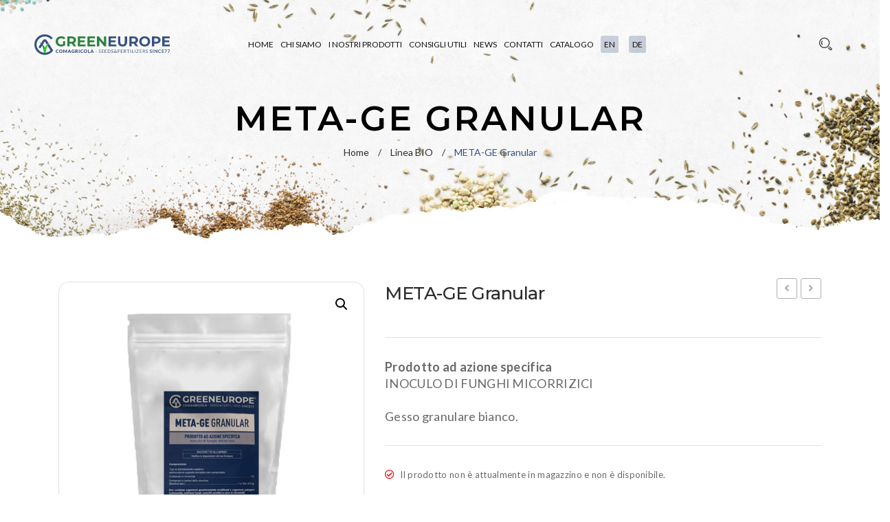

--- FILE ---
content_type: text/html; charset=UTF-8
request_url: https://www.comagricola.com/prodotto/meta-ge-granular/
body_size: 39201
content:
<!DOCTYPE html>
<html lang="it-IT">
<head>
<meta charset="UTF-8" />
<meta name="viewport" content="width=device-width, initial-scale=1, shrink-to-fit=no">
<link rel="profile" href="http://gmpg.org/xfn/11" />
<link rel="pingback" href="https://www.comagricola.com/xmlrpc.php" />
<meta name='robots' content='index, follow, max-image-preview:large, max-snippet:-1, max-video-preview:-1' />
	<style>img:is([sizes="auto" i], [sizes^="auto," i]) { contain-intrinsic-size: 3000px 1500px }</style>
	<link rel="alternate" hreflang="it" href="https://www.comagricola.com/prodotto/meta-ge-granular/" />
<link rel="alternate" hreflang="en" href="https://www.comagricola.com/en/prodotto/meta-ge-granular/" />
<link rel="alternate" hreflang="de" href="https://www.comagricola.com/de/prodotto/meta-ge-granular/" />
<link rel="alternate" hreflang="x-default" href="https://www.comagricola.com/prodotto/meta-ge-granular/" />

	<!-- This site is optimized with the Yoast SEO plugin v25.3.1 - https://yoast.com/wordpress/plugins/seo/ -->
	<title>META-GE Granular - Comagricola Green Europe</title>
	<link rel="canonical" href="https://www.comagricola.com/prodotto/meta-ge-granular/" />
	<meta property="og:locale" content="it_IT" />
	<meta property="og:type" content="article" />
	<meta property="og:title" content="META-GE Granular - Comagricola Green Europe" />
	<meta property="og:description" content="Prodotto ad azione specifica  INOCULO DI FUNGHI MICORRIZICI  &nbsp;  Gesso granulare bianco." />
	<meta property="og:url" content="https://www.comagricola.com/prodotto/meta-ge-granular/" />
	<meta property="og:site_name" content="Comagricola Green Europe" />
	<meta property="article:publisher" content="https://it-it.facebook.com/pages/category/Company/Comagricola-Green-Europe-srl-1189465271123595/" />
	<meta property="article:modified_time" content="2022-03-10T14:31:07+00:00" />
	<meta property="og:image" content="https://www.comagricola.com/wp-content/uploads/2021/01/Meta-Ge-Granula-no-sfondo.png" />
	<meta property="og:image:width" content="1080" />
	<meta property="og:image:height" content="1080" />
	<meta property="og:image:type" content="image/png" />
	<meta name="twitter:card" content="summary_large_image" />
	<meta name="twitter:label1" content="Tempo di lettura stimato" />
	<meta name="twitter:data1" content="1 minuto" />
	<script type="application/ld+json" class="yoast-schema-graph">{"@context":"https://schema.org","@graph":[{"@type":"WebPage","@id":"https://www.comagricola.com/prodotto/meta-ge-granular/","url":"https://www.comagricola.com/prodotto/meta-ge-granular/","name":"META-GE Granular - Comagricola Green Europe","isPartOf":{"@id":"https://www.comagricola.com/#website"},"primaryImageOfPage":{"@id":"https://www.comagricola.com/prodotto/meta-ge-granular/#primaryimage"},"image":{"@id":"https://www.comagricola.com/prodotto/meta-ge-granular/#primaryimage"},"thumbnailUrl":"https://www.comagricola.com/wp-content/uploads/2021/01/Meta-Ge-Granula-no-sfondo.png","datePublished":"2022-03-02T16:43:32+00:00","dateModified":"2022-03-10T14:31:07+00:00","breadcrumb":{"@id":"https://www.comagricola.com/prodotto/meta-ge-granular/#breadcrumb"},"inLanguage":"it-IT","potentialAction":[{"@type":"ReadAction","target":["https://www.comagricola.com/prodotto/meta-ge-granular/"]}]},{"@type":"ImageObject","inLanguage":"it-IT","@id":"https://www.comagricola.com/prodotto/meta-ge-granular/#primaryimage","url":"https://www.comagricola.com/wp-content/uploads/2021/01/Meta-Ge-Granula-no-sfondo.png","contentUrl":"https://www.comagricola.com/wp-content/uploads/2021/01/Meta-Ge-Granula-no-sfondo.png","width":1080,"height":1080},{"@type":"BreadcrumbList","@id":"https://www.comagricola.com/prodotto/meta-ge-granular/#breadcrumb","itemListElement":[{"@type":"ListItem","position":1,"name":"Home","item":"https://www.comagricola.com/"},{"@type":"ListItem","position":2,"name":"Shop","item":"https://www.comagricola.com/negozio/"},{"@type":"ListItem","position":3,"name":"META-GE Granular"}]},{"@type":"WebSite","@id":"https://www.comagricola.com/#website","url":"https://www.comagricola.com/","name":"Green Europe Comagricola","description":"Semi e Fertilizzanti","publisher":{"@id":"https://www.comagricola.com/#organization"},"potentialAction":[{"@type":"SearchAction","target":{"@type":"EntryPoint","urlTemplate":"https://www.comagricola.com/?s={search_term_string}"},"query-input":{"@type":"PropertyValueSpecification","valueRequired":true,"valueName":"search_term_string"}}],"inLanguage":"it-IT"},{"@type":"Organization","@id":"https://www.comagricola.com/#organization","name":"COMAGRICOLA GREEN EUROPE SRL","url":"https://www.comagricola.com/","logo":{"@type":"ImageObject","inLanguage":"it-IT","@id":"https://www.comagricola.com/#/schema/logo/image/","url":"https://www.comagricola.com/wp-content/uploads/2020/12/logo-comagricola.svg","contentUrl":"https://www.comagricola.com/wp-content/uploads/2020/12/logo-comagricola.svg","width":"1024","height":"1024","caption":"COMAGRICOLA GREEN EUROPE SRL"},"image":{"@id":"https://www.comagricola.com/#/schema/logo/image/"},"sameAs":["https://it-it.facebook.com/pages/category/Company/Comagricola-Green-Europe-srl-1189465271123595/"]}]}</script>
	<!-- / Yoast SEO plugin. -->


<link rel='dns-prefetch' href='//cdn.elementor.com' />
<link rel='dns-prefetch' href='//fonts.googleapis.com' />
<link rel='dns-prefetch' href='//use.fontawesome.com' />
<link rel='preconnect' href='https://fonts.gstatic.com' crossorigin />
<link rel="alternate" type="application/rss+xml" title="Comagricola Green Europe &raquo; Feed" href="https://www.comagricola.com/feed/" />
<link rel="alternate" type="application/rss+xml" title="Comagricola Green Europe &raquo; Feed dei commenti" href="https://www.comagricola.com/comments/feed/" />
<script type="text/javascript">
/* <![CDATA[ */
window._wpemojiSettings = {"baseUrl":"https:\/\/s.w.org\/images\/core\/emoji\/16.0.1\/72x72\/","ext":".png","svgUrl":"https:\/\/s.w.org\/images\/core\/emoji\/16.0.1\/svg\/","svgExt":".svg","source":{"concatemoji":"https:\/\/www.comagricola.com\/wp-includes\/js\/wp-emoji-release.min.js?ver=6.8.3"}};
/*! This file is auto-generated */
!function(s,n){var o,i,e;function c(e){try{var t={supportTests:e,timestamp:(new Date).valueOf()};sessionStorage.setItem(o,JSON.stringify(t))}catch(e){}}function p(e,t,n){e.clearRect(0,0,e.canvas.width,e.canvas.height),e.fillText(t,0,0);var t=new Uint32Array(e.getImageData(0,0,e.canvas.width,e.canvas.height).data),a=(e.clearRect(0,0,e.canvas.width,e.canvas.height),e.fillText(n,0,0),new Uint32Array(e.getImageData(0,0,e.canvas.width,e.canvas.height).data));return t.every(function(e,t){return e===a[t]})}function u(e,t){e.clearRect(0,0,e.canvas.width,e.canvas.height),e.fillText(t,0,0);for(var n=e.getImageData(16,16,1,1),a=0;a<n.data.length;a++)if(0!==n.data[a])return!1;return!0}function f(e,t,n,a){switch(t){case"flag":return n(e,"\ud83c\udff3\ufe0f\u200d\u26a7\ufe0f","\ud83c\udff3\ufe0f\u200b\u26a7\ufe0f")?!1:!n(e,"\ud83c\udde8\ud83c\uddf6","\ud83c\udde8\u200b\ud83c\uddf6")&&!n(e,"\ud83c\udff4\udb40\udc67\udb40\udc62\udb40\udc65\udb40\udc6e\udb40\udc67\udb40\udc7f","\ud83c\udff4\u200b\udb40\udc67\u200b\udb40\udc62\u200b\udb40\udc65\u200b\udb40\udc6e\u200b\udb40\udc67\u200b\udb40\udc7f");case"emoji":return!a(e,"\ud83e\udedf")}return!1}function g(e,t,n,a){var r="undefined"!=typeof WorkerGlobalScope&&self instanceof WorkerGlobalScope?new OffscreenCanvas(300,150):s.createElement("canvas"),o=r.getContext("2d",{willReadFrequently:!0}),i=(o.textBaseline="top",o.font="600 32px Arial",{});return e.forEach(function(e){i[e]=t(o,e,n,a)}),i}function t(e){var t=s.createElement("script");t.src=e,t.defer=!0,s.head.appendChild(t)}"undefined"!=typeof Promise&&(o="wpEmojiSettingsSupports",i=["flag","emoji"],n.supports={everything:!0,everythingExceptFlag:!0},e=new Promise(function(e){s.addEventListener("DOMContentLoaded",e,{once:!0})}),new Promise(function(t){var n=function(){try{var e=JSON.parse(sessionStorage.getItem(o));if("object"==typeof e&&"number"==typeof e.timestamp&&(new Date).valueOf()<e.timestamp+604800&&"object"==typeof e.supportTests)return e.supportTests}catch(e){}return null}();if(!n){if("undefined"!=typeof Worker&&"undefined"!=typeof OffscreenCanvas&&"undefined"!=typeof URL&&URL.createObjectURL&&"undefined"!=typeof Blob)try{var e="postMessage("+g.toString()+"("+[JSON.stringify(i),f.toString(),p.toString(),u.toString()].join(",")+"));",a=new Blob([e],{type:"text/javascript"}),r=new Worker(URL.createObjectURL(a),{name:"wpTestEmojiSupports"});return void(r.onmessage=function(e){c(n=e.data),r.terminate(),t(n)})}catch(e){}c(n=g(i,f,p,u))}t(n)}).then(function(e){for(var t in e)n.supports[t]=e[t],n.supports.everything=n.supports.everything&&n.supports[t],"flag"!==t&&(n.supports.everythingExceptFlag=n.supports.everythingExceptFlag&&n.supports[t]);n.supports.everythingExceptFlag=n.supports.everythingExceptFlag&&!n.supports.flag,n.DOMReady=!1,n.readyCallback=function(){n.DOMReady=!0}}).then(function(){return e}).then(function(){var e;n.supports.everything||(n.readyCallback(),(e=n.source||{}).concatemoji?t(e.concatemoji):e.wpemoji&&e.twemoji&&(t(e.twemoji),t(e.wpemoji)))}))}((window,document),window._wpemojiSettings);
/* ]]> */
</script>
<style id='wp-emoji-styles-inline-css' type='text/css'>

	img.wp-smiley, img.emoji {
		display: inline !important;
		border: none !important;
		box-shadow: none !important;
		height: 1em !important;
		width: 1em !important;
		margin: 0 0.07em !important;
		vertical-align: -0.1em !important;
		background: none !important;
		padding: 0 !important;
	}
</style>
<link rel='stylesheet' id='wp-block-library-css' href='https://www.comagricola.com/wp-includes/css/dist/block-library/style.min.css?ver=6.8.3' type='text/css' media='all' />
<style id='classic-theme-styles-inline-css' type='text/css'>
/*! This file is auto-generated */
.wp-block-button__link{color:#fff;background-color:#32373c;border-radius:9999px;box-shadow:none;text-decoration:none;padding:calc(.667em + 2px) calc(1.333em + 2px);font-size:1.125em}.wp-block-file__button{background:#32373c;color:#fff;text-decoration:none}
</style>
<link rel='stylesheet' id='wp-components-css' href='https://www.comagricola.com/wp-includes/css/dist/components/style.min.css?ver=6.8.3' type='text/css' media='all' />
<link rel='stylesheet' id='wp-preferences-css' href='https://www.comagricola.com/wp-includes/css/dist/preferences/style.min.css?ver=6.8.3' type='text/css' media='all' />
<link rel='stylesheet' id='wp-block-editor-css' href='https://www.comagricola.com/wp-includes/css/dist/block-editor/style.min.css?ver=6.8.3' type='text/css' media='all' />
<link rel='stylesheet' id='wp-reusable-blocks-css' href='https://www.comagricola.com/wp-includes/css/dist/reusable-blocks/style.min.css?ver=6.8.3' type='text/css' media='all' />
<link rel='stylesheet' id='wp-patterns-css' href='https://www.comagricola.com/wp-includes/css/dist/patterns/style.min.css?ver=6.8.3' type='text/css' media='all' />
<link rel='stylesheet' id='wp-editor-css' href='https://www.comagricola.com/wp-includes/css/dist/editor/style.min.css?ver=6.8.3' type='text/css' media='all' />
<link rel='stylesheet' id='block-robo-gallery-style-css-css' href='https://www.comagricola.com/wp-content/plugins/robo-gallery/includes/extensions/block/dist/blocks.style.build.css?ver=5.0.5' type='text/css' media='all' />
<style id='font-awesome-svg-styles-default-inline-css' type='text/css'>
.svg-inline--fa {
  display: inline-block;
  height: 1em;
  overflow: visible;
  vertical-align: -.125em;
}
</style>
<link rel='stylesheet' id='font-awesome-svg-styles-css' href='https://www.comagricola.com/wp-content/uploads/font-awesome/v5.15.1/css/svg-with-js.css' type='text/css' media='all' />
<style id='font-awesome-svg-styles-inline-css' type='text/css'>
   .wp-block-font-awesome-icon svg::before,
   .wp-rich-text-font-awesome-icon svg::before {content: unset;}
</style>
<style id='global-styles-inline-css' type='text/css'>
:root{--wp--preset--aspect-ratio--square: 1;--wp--preset--aspect-ratio--4-3: 4/3;--wp--preset--aspect-ratio--3-4: 3/4;--wp--preset--aspect-ratio--3-2: 3/2;--wp--preset--aspect-ratio--2-3: 2/3;--wp--preset--aspect-ratio--16-9: 16/9;--wp--preset--aspect-ratio--9-16: 9/16;--wp--preset--color--black: #000000;--wp--preset--color--cyan-bluish-gray: #abb8c3;--wp--preset--color--white: #ffffff;--wp--preset--color--pale-pink: #f78da7;--wp--preset--color--vivid-red: #cf2e2e;--wp--preset--color--luminous-vivid-orange: #ff6900;--wp--preset--color--luminous-vivid-amber: #fcb900;--wp--preset--color--light-green-cyan: #7bdcb5;--wp--preset--color--vivid-green-cyan: #00d084;--wp--preset--color--pale-cyan-blue: #8ed1fc;--wp--preset--color--vivid-cyan-blue: #0693e3;--wp--preset--color--vivid-purple: #9b51e0;--wp--preset--gradient--vivid-cyan-blue-to-vivid-purple: linear-gradient(135deg,rgba(6,147,227,1) 0%,rgb(155,81,224) 100%);--wp--preset--gradient--light-green-cyan-to-vivid-green-cyan: linear-gradient(135deg,rgb(122,220,180) 0%,rgb(0,208,130) 100%);--wp--preset--gradient--luminous-vivid-amber-to-luminous-vivid-orange: linear-gradient(135deg,rgba(252,185,0,1) 0%,rgba(255,105,0,1) 100%);--wp--preset--gradient--luminous-vivid-orange-to-vivid-red: linear-gradient(135deg,rgba(255,105,0,1) 0%,rgb(207,46,46) 100%);--wp--preset--gradient--very-light-gray-to-cyan-bluish-gray: linear-gradient(135deg,rgb(238,238,238) 0%,rgb(169,184,195) 100%);--wp--preset--gradient--cool-to-warm-spectrum: linear-gradient(135deg,rgb(74,234,220) 0%,rgb(151,120,209) 20%,rgb(207,42,186) 40%,rgb(238,44,130) 60%,rgb(251,105,98) 80%,rgb(254,248,76) 100%);--wp--preset--gradient--blush-light-purple: linear-gradient(135deg,rgb(255,206,236) 0%,rgb(152,150,240) 100%);--wp--preset--gradient--blush-bordeaux: linear-gradient(135deg,rgb(254,205,165) 0%,rgb(254,45,45) 50%,rgb(107,0,62) 100%);--wp--preset--gradient--luminous-dusk: linear-gradient(135deg,rgb(255,203,112) 0%,rgb(199,81,192) 50%,rgb(65,88,208) 100%);--wp--preset--gradient--pale-ocean: linear-gradient(135deg,rgb(255,245,203) 0%,rgb(182,227,212) 50%,rgb(51,167,181) 100%);--wp--preset--gradient--electric-grass: linear-gradient(135deg,rgb(202,248,128) 0%,rgb(113,206,126) 100%);--wp--preset--gradient--midnight: linear-gradient(135deg,rgb(2,3,129) 0%,rgb(40,116,252) 100%);--wp--preset--font-size--small: 13px;--wp--preset--font-size--medium: 20px;--wp--preset--font-size--large: 36px;--wp--preset--font-size--x-large: 42px;--wp--preset--spacing--20: 0.44rem;--wp--preset--spacing--30: 0.67rem;--wp--preset--spacing--40: 1rem;--wp--preset--spacing--50: 1.5rem;--wp--preset--spacing--60: 2.25rem;--wp--preset--spacing--70: 3.38rem;--wp--preset--spacing--80: 5.06rem;--wp--preset--shadow--natural: 6px 6px 9px rgba(0, 0, 0, 0.2);--wp--preset--shadow--deep: 12px 12px 50px rgba(0, 0, 0, 0.4);--wp--preset--shadow--sharp: 6px 6px 0px rgba(0, 0, 0, 0.2);--wp--preset--shadow--outlined: 6px 6px 0px -3px rgba(255, 255, 255, 1), 6px 6px rgba(0, 0, 0, 1);--wp--preset--shadow--crisp: 6px 6px 0px rgba(0, 0, 0, 1);}:where(.is-layout-flex){gap: 0.5em;}:where(.is-layout-grid){gap: 0.5em;}body .is-layout-flex{display: flex;}.is-layout-flex{flex-wrap: wrap;align-items: center;}.is-layout-flex > :is(*, div){margin: 0;}body .is-layout-grid{display: grid;}.is-layout-grid > :is(*, div){margin: 0;}:where(.wp-block-columns.is-layout-flex){gap: 2em;}:where(.wp-block-columns.is-layout-grid){gap: 2em;}:where(.wp-block-post-template.is-layout-flex){gap: 1.25em;}:where(.wp-block-post-template.is-layout-grid){gap: 1.25em;}.has-black-color{color: var(--wp--preset--color--black) !important;}.has-cyan-bluish-gray-color{color: var(--wp--preset--color--cyan-bluish-gray) !important;}.has-white-color{color: var(--wp--preset--color--white) !important;}.has-pale-pink-color{color: var(--wp--preset--color--pale-pink) !important;}.has-vivid-red-color{color: var(--wp--preset--color--vivid-red) !important;}.has-luminous-vivid-orange-color{color: var(--wp--preset--color--luminous-vivid-orange) !important;}.has-luminous-vivid-amber-color{color: var(--wp--preset--color--luminous-vivid-amber) !important;}.has-light-green-cyan-color{color: var(--wp--preset--color--light-green-cyan) !important;}.has-vivid-green-cyan-color{color: var(--wp--preset--color--vivid-green-cyan) !important;}.has-pale-cyan-blue-color{color: var(--wp--preset--color--pale-cyan-blue) !important;}.has-vivid-cyan-blue-color{color: var(--wp--preset--color--vivid-cyan-blue) !important;}.has-vivid-purple-color{color: var(--wp--preset--color--vivid-purple) !important;}.has-black-background-color{background-color: var(--wp--preset--color--black) !important;}.has-cyan-bluish-gray-background-color{background-color: var(--wp--preset--color--cyan-bluish-gray) !important;}.has-white-background-color{background-color: var(--wp--preset--color--white) !important;}.has-pale-pink-background-color{background-color: var(--wp--preset--color--pale-pink) !important;}.has-vivid-red-background-color{background-color: var(--wp--preset--color--vivid-red) !important;}.has-luminous-vivid-orange-background-color{background-color: var(--wp--preset--color--luminous-vivid-orange) !important;}.has-luminous-vivid-amber-background-color{background-color: var(--wp--preset--color--luminous-vivid-amber) !important;}.has-light-green-cyan-background-color{background-color: var(--wp--preset--color--light-green-cyan) !important;}.has-vivid-green-cyan-background-color{background-color: var(--wp--preset--color--vivid-green-cyan) !important;}.has-pale-cyan-blue-background-color{background-color: var(--wp--preset--color--pale-cyan-blue) !important;}.has-vivid-cyan-blue-background-color{background-color: var(--wp--preset--color--vivid-cyan-blue) !important;}.has-vivid-purple-background-color{background-color: var(--wp--preset--color--vivid-purple) !important;}.has-black-border-color{border-color: var(--wp--preset--color--black) !important;}.has-cyan-bluish-gray-border-color{border-color: var(--wp--preset--color--cyan-bluish-gray) !important;}.has-white-border-color{border-color: var(--wp--preset--color--white) !important;}.has-pale-pink-border-color{border-color: var(--wp--preset--color--pale-pink) !important;}.has-vivid-red-border-color{border-color: var(--wp--preset--color--vivid-red) !important;}.has-luminous-vivid-orange-border-color{border-color: var(--wp--preset--color--luminous-vivid-orange) !important;}.has-luminous-vivid-amber-border-color{border-color: var(--wp--preset--color--luminous-vivid-amber) !important;}.has-light-green-cyan-border-color{border-color: var(--wp--preset--color--light-green-cyan) !important;}.has-vivid-green-cyan-border-color{border-color: var(--wp--preset--color--vivid-green-cyan) !important;}.has-pale-cyan-blue-border-color{border-color: var(--wp--preset--color--pale-cyan-blue) !important;}.has-vivid-cyan-blue-border-color{border-color: var(--wp--preset--color--vivid-cyan-blue) !important;}.has-vivid-purple-border-color{border-color: var(--wp--preset--color--vivid-purple) !important;}.has-vivid-cyan-blue-to-vivid-purple-gradient-background{background: var(--wp--preset--gradient--vivid-cyan-blue-to-vivid-purple) !important;}.has-light-green-cyan-to-vivid-green-cyan-gradient-background{background: var(--wp--preset--gradient--light-green-cyan-to-vivid-green-cyan) !important;}.has-luminous-vivid-amber-to-luminous-vivid-orange-gradient-background{background: var(--wp--preset--gradient--luminous-vivid-amber-to-luminous-vivid-orange) !important;}.has-luminous-vivid-orange-to-vivid-red-gradient-background{background: var(--wp--preset--gradient--luminous-vivid-orange-to-vivid-red) !important;}.has-very-light-gray-to-cyan-bluish-gray-gradient-background{background: var(--wp--preset--gradient--very-light-gray-to-cyan-bluish-gray) !important;}.has-cool-to-warm-spectrum-gradient-background{background: var(--wp--preset--gradient--cool-to-warm-spectrum) !important;}.has-blush-light-purple-gradient-background{background: var(--wp--preset--gradient--blush-light-purple) !important;}.has-blush-bordeaux-gradient-background{background: var(--wp--preset--gradient--blush-bordeaux) !important;}.has-luminous-dusk-gradient-background{background: var(--wp--preset--gradient--luminous-dusk) !important;}.has-pale-ocean-gradient-background{background: var(--wp--preset--gradient--pale-ocean) !important;}.has-electric-grass-gradient-background{background: var(--wp--preset--gradient--electric-grass) !important;}.has-midnight-gradient-background{background: var(--wp--preset--gradient--midnight) !important;}.has-small-font-size{font-size: var(--wp--preset--font-size--small) !important;}.has-medium-font-size{font-size: var(--wp--preset--font-size--medium) !important;}.has-large-font-size{font-size: var(--wp--preset--font-size--large) !important;}.has-x-large-font-size{font-size: var(--wp--preset--font-size--x-large) !important;}
:where(.wp-block-post-template.is-layout-flex){gap: 1.25em;}:where(.wp-block-post-template.is-layout-grid){gap: 1.25em;}
:where(.wp-block-columns.is-layout-flex){gap: 2em;}:where(.wp-block-columns.is-layout-grid){gap: 2em;}
:root :where(.wp-block-pullquote){font-size: 1.5em;line-height: 1.6;}
</style>
<link rel='stylesheet' id='contact-form-7-css' href='https://www.comagricola.com/wp-content/plugins/contact-form-7/includes/css/styles.css?ver=6.0.6' type='text/css' media='all' />
<link rel='stylesheet' id='preloader-plus-css' href='https://www.comagricola.com/wp-content/plugins/preloader-plus/assets/css/preloader-plus.min.css?ver=2.2.1' type='text/css' media='all' />
<style id='preloader-plus-inline-css' type='text/css'>
body #content {opacity: 0; transform:  scale(1); transition: transform 1000ms ease, opacity 1000ms ease; }body.complete #content {opacity: 1; transform: translate(0,0) scale(1); }.preloader-plus {background-color: #f6f5f1; }body.complete > *:not(.preloader-plus),.preloader-plus {transition-duration: 1000ms,1000ms,0s; }.preloader-plus * {color: #65615F; }.preloader-plus.complete {opacity: 0; transform:  scale(1); transition-delay: 0s,0s,1000ms; }.preloader-plus .preloader-site-title {font-weight: bold; font-size: 50px; text-transform: none; }.preloader-plus #preloader-counter {font-weight: bold; font-size: 24px; }.preloader-plus .preloader-plus-custom-content {font-weight: bold; font-size: 24px; text-transform: none; }.preloader-plus-default-icons {width: 80px; height: 80px; }.preloader-plus .preloader-custom-img {animation: preloader-fade 2000ms linear infinite; width: 100px; }.preloader-plus .prog-bar {height: 5px; background-color: #dd3333; }.preloader-plus .prog-bar-bg {height: 5px; background-color: #919191; }.preloader-plus .prog-bar-wrapper {top: 0; padding-top: 0; width: 100%; }
</style>
<link rel='stylesheet' id='responsive-lightbox-swipebox-css' href='https://www.comagricola.com/wp-content/plugins/responsive-lightbox/assets/swipebox/swipebox.min.css?ver=1.5.2' type='text/css' media='all' />
<link rel='stylesheet' id='rs-plugin-settings-css' href='https://www.comagricola.com/wp-content/plugins/revslider/public/assets/css/rs6.css?ver=6.3.0' type='text/css' media='all' />
<style id='rs-plugin-settings-inline-css' type='text/css'>
#rs-demo-id {}
</style>
<link rel='stylesheet' id='woocommerce-layout-css' href='https://www.comagricola.com/wp-content/plugins/woocommerce/assets/css/woocommerce-layout.css?ver=9.9.5' type='text/css' media='all' />
<link rel='stylesheet' id='woocommerce-smallscreen-css' href='https://www.comagricola.com/wp-content/plugins/woocommerce/assets/css/woocommerce-smallscreen.css?ver=9.9.5' type='text/css' media='only screen and (max-width: 768px)' />
<link rel='stylesheet' id='woocommerce-general-css' href='https://www.comagricola.com/wp-content/plugins/woocommerce/assets/css/woocommerce.css?ver=9.9.5' type='text/css' media='all' />
<style id='woocommerce-inline-inline-css' type='text/css'>
.woocommerce form .form-row .required { visibility: visible; }
</style>
<link rel='stylesheet' id='wpcf7-redirect-script-frontend-css' href='https://www.comagricola.com/wp-content/plugins/wpcf7-redirect/build/assets/frontend-script.css?ver=2c532d7e2be36f6af233' type='text/css' media='all' />
<link rel='stylesheet' id='wpml-legacy-horizontal-list-0-css' href='https://www.comagricola.com/wp-content/plugins/sitepress-multilingual-cms/templates/language-switchers/legacy-list-horizontal/style.min.css?ver=1' type='text/css' media='all' />
<link rel='stylesheet' id='wpml-menu-item-0-css' href='https://www.comagricola.com/wp-content/plugins/sitepress-multilingual-cms/templates/language-switchers/menu-item/style.min.css?ver=1' type='text/css' media='all' />
<link rel='stylesheet' id='cmplz-general-css' href='https://www.comagricola.com/wp-content/plugins/complianz-gdpr-premium/assets/css/cookieblocker.min.css?ver=1750838293' type='text/css' media='all' />
<link rel='stylesheet' id='ea11y-widget-fonts-css' href='https://www.comagricola.com/wp-content/plugins/pojo-accessibility/assets/build/fonts.css?ver=3.4.0' type='text/css' media='all' />
<link rel='stylesheet' id='ea11y-skip-link-css' href='https://www.comagricola.com/wp-content/plugins/pojo-accessibility/assets/build/skip-link.css?ver=3.4.0' type='text/css' media='all' />
<link rel='stylesheet' id='brands-styles-css' href='https://www.comagricola.com/wp-content/plugins/woocommerce/assets/css/brands.css?ver=9.9.5' type='text/css' media='all' />
<link rel='stylesheet' id='ywcrbp_product_frontend_style-css' href='https://www.comagricola.com/wp-content/plugins/yith-woocommerce-role-based-prices-premium/assets/css/ywcrbp_product_frontend.css?ver=1.2.11' type='text/css' media='all' />
<link rel='stylesheet' id='naturecircle-style-css' href='https://www.comagricola.com/wp-content/themes/naturecircle/style.css?ver=6.8.3' type='text/css' media='all' />
<link rel='stylesheet' id='child-style-css' href='https://www.comagricola.com/wp-content/themes/naturecircle-child/assets/css/custom-style.css?ver=1.0.1' type='text/css' media='all' />
<link rel='stylesheet' id='bootstrap-css' href='https://www.comagricola.com/wp-content/themes/naturecircle/css/bootstrap.min.css?ver=4.1.0' type='text/css' media='all' />
<link rel='stylesheet' id='naturecircle-fonts-css' href='https://fonts.googleapis.com/css?family=Poppins%3A200%2C300%2C400%2C500%2C600%2C700&#038;subset=latin%2Clatin-ext' type='text/css' media='all' />
<link rel='stylesheet' id='megamenu-style-css' href='https://www.comagricola.com/wp-content/themes/naturecircle/css/megamenu_style.css?ver=2.0.4' type='text/css' media='all' />
<link rel='stylesheet' id='fontawesome-css' href='https://www.comagricola.com/wp-content/themes/naturecircle/css/fontawesome.css?ver=5.1.0' type='text/css' media='all' />
<link rel='stylesheet' id='animate-css' href='https://www.comagricola.com/wp-content/themes/naturecircle/css/animate.css?ver=6.8.3' type='text/css' media='all' />
<link rel='stylesheet' id='stroke-gap-icons-css' href='https://www.comagricola.com/wp-content/themes/naturecircle/css/stroke-gap-icons.css?ver=6.8.3' type='text/css' media='all' />
<link rel='stylesheet' id='owl-carousel-css' href='https://www.comagricola.com/wp-content/themes/naturecircle/css/owl.carousel.css?ver=2.3.4' type='text/css' media='all' />
<link rel='stylesheet' id='fancybox-css' href='https://www.comagricola.com/wp-content/themes/naturecircle/js/fancybox/jquery.fancybox.css?ver=2.1.5' type='text/css' media='all' />
<link rel='stylesheet' id='fancybox-buttons-css' href='https://www.comagricola.com/wp-content/themes/naturecircle/js/fancybox/helpers/jquery.fancybox-buttons.css?ver=1.0.5' type='text/css' media='all' />
<link rel='stylesheet' id='fancybox-thumbs-css' href='https://www.comagricola.com/wp-content/themes/naturecircle/js/fancybox/helpers/jquery.fancybox-thumbs.css?ver=1.0.7' type='text/css' media='all' />
<link rel='stylesheet' id='naturecircle-theme-style-css' href='https://www.comagricola.com/wp-content/themes/naturecircle/css/theme1.css?ver=1.0.0' type='text/css' media='all' />
<link rel='stylesheet' id='naturecircle-custom-css' href='https://www.comagricola.com/wp-content/themes/naturecircle/css/opt_css.css?ver=1.0.0' type='text/css' media='all' />
<style id='naturecircle-custom-inline-css' type='text/css'>
.vc_custom_1533867780887{margin-bottom: 0px !important;padding-top: 60px !important;padding-bottom: 50px !important;}.vc_custom_1530862982706{margin-bottom: 0px !important;padding-top: 0px !important;padding-bottom: 0px !important;}.vc_custom_1533867834108{margin-bottom: 0px !important;padding-top: 50px !important;padding-bottom: 30px !important;}.vc_custom_1531214588792{padding-top: 45px !important;padding-bottom: 25px !important;background-color: #ffffff !important;}.vc_custom_1624550691183{margin-bottom: 0px !important;}.vc_custom_1611101482334{margin-bottom: 25px !important;}
.vc_custom_1533867780887{margin-bottom: 0px !important;padding-top: 60px !important;padding-bottom: 50px !important;}.vc_custom_1530862982706{margin-bottom: 0px !important;padding-top: 0px !important;padding-bottom: 0px !important;}.vc_custom_1533867834108{margin-bottom: 0px !important;padding-top: 50px !important;padding-bottom: 30px !important;}.vc_custom_1531214588792{padding-top: 45px !important;padding-bottom: 25px !important;background-color: #ffffff !important;}.vc_custom_1624550852610{margin-bottom: 0px !important;}.vc_custom_1611101482334{margin-bottom: 25px !important;}
.vc_custom_1533867780887{margin-bottom: 0px !important;padding-top: 60px !important;padding-bottom: 50px !important;}.vc_custom_1530862982706{margin-bottom: 0px !important;padding-top: 0px !important;padding-bottom: 0px !important;}.vc_custom_1533867834108{margin-bottom: 0px !important;padding-top: 50px !important;padding-bottom: 30px !important;}.vc_custom_1531214588792{padding-top: 45px !important;padding-bottom: 25px !important;background-color: #ffffff !important;}.vc_custom_1624550883099{margin-bottom: 0px !important;}.vc_custom_1611101482334{margin-bottom: 25px !important;}
.vc_custom_1531449944140{padding-top: 40px !important;padding-right: 50px !important;padding-bottom: 40px !important;padding-left: 50px !important;}.vc_custom_1607685627767{padding-left: 2% !important;}
.wrapper.box-layout, .wrapper.box-layout .container, .wrapper.box-layout .row-container {max-width: 1290px;}
</style>
<link rel='stylesheet' id='font-awesome-official-css' href='https://use.fontawesome.com/releases/v5.15.1/css/all.css' type='text/css' media='all' integrity="sha384-vp86vTRFVJgpjF9jiIGPEEqYqlDwgyBgEF109VFjmqGmIY/Y4HV4d3Gp2irVfcrp" crossorigin="anonymous" />
<link rel='stylesheet' id='mm_icomoon-css' href='https://www.comagricola.com/wp-content/plugins/mega_main_menu/framework/src/css/icomoon.css?ver=2.2.1' type='text/css' media='all' />
<link rel='stylesheet' id='mm_glyphicons-css' href='https://www.comagricola.com/wp-content/plugins/mega_main_menu/framework/src/css/glyphicons.css?ver=2.2.1' type='text/css' media='all' />
<link rel='stylesheet' id='mm_linearicons-css' href='https://www.comagricola.com/wp-content/plugins/mega_main_menu/framework/src/css/linearicons.css?ver=2.2.1' type='text/css' media='all' />
<link rel='stylesheet' id='mm_fa_5_list-css' href='https://www.comagricola.com/wp-content/plugins/mega_main_menu/framework/src/css/font-awesome-v5.css?ver=2.2.1' type='text/css' media='all' />
<link rel='stylesheet' id='mm_fa_5_regular-css' href='https://www.comagricola.com/wp-content/plugins/mega_main_menu/framework/src/css/font-awesome-regular.css?ver=2.2.1' type='text/css' media='all' />
<link rel='stylesheet' id='mmm_mega_main_menu-css' href='https://www.comagricola.com/wp-content/plugins/mega_main_menu/src/css/cache.skin.css?ver=1612253997' type='text/css' media='all' />
<link rel="preload" as="style" href="https://fonts.googleapis.com/css?family=Lato:100,300,400,700,900,100italic,300italic,400italic,700italic,900italic%7CMontserrat:100,200,300,400,500,600,700,800,900,100italic,200italic,300italic,400italic,500italic,600italic,700italic,800italic,900italic%7COswald:200,300,400,500,600,700&#038;display=swap&#038;ver=1623938407" /><link rel="stylesheet" href="https://fonts.googleapis.com/css?family=Lato:100,300,400,700,900,100italic,300italic,400italic,700italic,900italic%7CMontserrat:100,200,300,400,500,600,700,800,900,100italic,200italic,300italic,400italic,500italic,600italic,700italic,800italic,900italic%7COswald:200,300,400,500,600,700&#038;display=swap&#038;ver=1623938407" media="print" onload="this.media='all'"><noscript><link rel="stylesheet" href="https://fonts.googleapis.com/css?family=Lato:100,300,400,700,900,100italic,300italic,400italic,700italic,900italic%7CMontserrat:100,200,300,400,500,600,700,800,900,100italic,200italic,300italic,400italic,500italic,600italic,700italic,800italic,900italic%7COswald:200,300,400,500,600,700&#038;display=swap&#038;ver=1623938407" /></noscript><link rel='stylesheet' id='font-awesome-official-v4shim-css' href='https://use.fontawesome.com/releases/v5.15.1/css/v4-shims.css' type='text/css' media='all' integrity="sha384-WCuYjm/u5NsK4s/NfnJeHuMj6zzN2HFyjhBu/SnZJj7eZ6+ds4zqIM3wYgL59Clf" crossorigin="anonymous" />
<style id='font-awesome-official-v4shim-inline-css' type='text/css'>
@font-face {
font-family: "FontAwesome";
font-display: block;
src: url("https://use.fontawesome.com/releases/v5.15.1/webfonts/fa-brands-400.eot"),
		url("https://use.fontawesome.com/releases/v5.15.1/webfonts/fa-brands-400.eot?#iefix") format("embedded-opentype"),
		url("https://use.fontawesome.com/releases/v5.15.1/webfonts/fa-brands-400.woff2") format("woff2"),
		url("https://use.fontawesome.com/releases/v5.15.1/webfonts/fa-brands-400.woff") format("woff"),
		url("https://use.fontawesome.com/releases/v5.15.1/webfonts/fa-brands-400.ttf") format("truetype"),
		url("https://use.fontawesome.com/releases/v5.15.1/webfonts/fa-brands-400.svg#fontawesome") format("svg");
}

@font-face {
font-family: "FontAwesome";
font-display: block;
src: url("https://use.fontawesome.com/releases/v5.15.1/webfonts/fa-solid-900.eot"),
		url("https://use.fontawesome.com/releases/v5.15.1/webfonts/fa-solid-900.eot?#iefix") format("embedded-opentype"),
		url("https://use.fontawesome.com/releases/v5.15.1/webfonts/fa-solid-900.woff2") format("woff2"),
		url("https://use.fontawesome.com/releases/v5.15.1/webfonts/fa-solid-900.woff") format("woff"),
		url("https://use.fontawesome.com/releases/v5.15.1/webfonts/fa-solid-900.ttf") format("truetype"),
		url("https://use.fontawesome.com/releases/v5.15.1/webfonts/fa-solid-900.svg#fontawesome") format("svg");
}

@font-face {
font-family: "FontAwesome";
font-display: block;
src: url("https://use.fontawesome.com/releases/v5.15.1/webfonts/fa-regular-400.eot"),
		url("https://use.fontawesome.com/releases/v5.15.1/webfonts/fa-regular-400.eot?#iefix") format("embedded-opentype"),
		url("https://use.fontawesome.com/releases/v5.15.1/webfonts/fa-regular-400.woff2") format("woff2"),
		url("https://use.fontawesome.com/releases/v5.15.1/webfonts/fa-regular-400.woff") format("woff"),
		url("https://use.fontawesome.com/releases/v5.15.1/webfonts/fa-regular-400.ttf") format("truetype"),
		url("https://use.fontawesome.com/releases/v5.15.1/webfonts/fa-regular-400.svg#fontawesome") format("svg");
unicode-range: U+F004-F005,U+F007,U+F017,U+F022,U+F024,U+F02E,U+F03E,U+F044,U+F057-F059,U+F06E,U+F070,U+F075,U+F07B-F07C,U+F080,U+F086,U+F089,U+F094,U+F09D,U+F0A0,U+F0A4-F0A7,U+F0C5,U+F0C7-F0C8,U+F0E0,U+F0EB,U+F0F3,U+F0F8,U+F0FE,U+F111,U+F118-F11A,U+F11C,U+F133,U+F144,U+F146,U+F14A,U+F14D-F14E,U+F150-F152,U+F15B-F15C,U+F164-F165,U+F185-F186,U+F191-F192,U+F1AD,U+F1C1-F1C9,U+F1CD,U+F1D8,U+F1E3,U+F1EA,U+F1F6,U+F1F9,U+F20A,U+F247-F249,U+F24D,U+F254-F25B,U+F25D,U+F267,U+F271-F274,U+F279,U+F28B,U+F28D,U+F2B5-F2B6,U+F2B9,U+F2BB,U+F2BD,U+F2C1-F2C2,U+F2D0,U+F2D2,U+F2DC,U+F2ED,U+F328,U+F358-F35B,U+F3A5,U+F3D1,U+F410,U+F4AD;
}
</style>
<script type="text/javascript" src="https://www.comagricola.com/wp-includes/js/underscore.min.js?ver=1.13.7" id="underscore-js"></script>
<script type="text/javascript" src="https://www.comagricola.com/wp-includes/js/jquery/jquery.min.js?ver=3.7.1" id="jquery-core-js"></script>
<script type="text/javascript" src="https://www.comagricola.com/wp-includes/js/jquery/jquery-migrate.min.js?ver=3.4.1" id="jquery-migrate-js"></script>
<script type="text/javascript" id="preloader-plus-js-extra">
/* <![CDATA[ */
var preloader_plus = {"animation_delay":"500","animation_duration":"1000"};
/* ]]> */
</script>
<script type="text/javascript" src="https://www.comagricola.com/wp-content/plugins/preloader-plus//assets/js/preloader-plus.min.js?ver=2.2.1" id="preloader-plus-js"></script>
<script type="text/javascript" src="https://www.comagricola.com/wp-content/plugins/responsive-lightbox/assets/swipebox/jquery.swipebox.min.js?ver=1.5.2" id="responsive-lightbox-swipebox-js"></script>
<script type="text/javascript" src="https://www.comagricola.com/wp-content/plugins/responsive-lightbox/assets/infinitescroll/infinite-scroll.pkgd.min.js?ver=4.0.1" id="responsive-lightbox-infinite-scroll-js"></script>
<script type="text/javascript" id="responsive-lightbox-js-before">
/* <![CDATA[ */
var rlArgs = {"script":"swipebox","selector":"lightbox","customEvents":"","activeGalleries":false,"animation":true,"hideCloseButtonOnMobile":false,"removeBarsOnMobile":false,"hideBars":true,"hideBarsDelay":5000,"videoMaxWidth":1080,"useSVG":true,"loopAtEnd":false,"woocommerce_gallery":true,"ajaxurl":"https:\/\/www.comagricola.com\/wp-admin\/admin-ajax.php","nonce":"26eafc9cb2","preview":false,"postId":13328,"scriptExtension":false};
/* ]]> */
</script>
<script type="text/javascript" src="https://www.comagricola.com/wp-content/plugins/responsive-lightbox/js/front.js?ver=2.5.2" id="responsive-lightbox-js"></script>
<script type="text/javascript" src="https://www.comagricola.com/wp-content/plugins/revslider/public/assets/js/rbtools.min.js?ver=6.3.0" id="tp-tools-js"></script>
<script type="text/javascript" src="https://www.comagricola.com/wp-content/plugins/revslider/public/assets/js/rs6.min.js?ver=6.3.0" id="revmin-js"></script>
<script type="text/javascript" src="https://www.comagricola.com/wp-content/plugins/woocommerce/assets/js/jquery-blockui/jquery.blockUI.min.js?ver=2.7.0-wc.9.9.5" id="jquery-blockui-js" data-wp-strategy="defer"></script>
<script type="text/javascript" id="wc-add-to-cart-js-extra">
/* <![CDATA[ */
var wc_add_to_cart_params = {"ajax_url":"\/wp-admin\/admin-ajax.php","wc_ajax_url":"\/?wc-ajax=%%endpoint%%","i18n_view_cart":"Vedi carrello","cart_url":"https:\/\/www.comagricola.com\/carrello\/","is_cart":"","cart_redirect_after_add":"no"};
/* ]]> */
</script>
<script type="text/javascript" src="https://www.comagricola.com/wp-content/plugins/woocommerce/assets/js/frontend/add-to-cart.min.js?ver=9.9.5" id="wc-add-to-cart-js" data-wp-strategy="defer"></script>
<script type="text/javascript" id="wc-single-product-js-extra">
/* <![CDATA[ */
var wc_single_product_params = {"i18n_required_rating_text":"Seleziona una valutazione","i18n_rating_options":["1 stella su 5","2 stelle su 5","3 stelle su 5","4 stelle su 5","5 stelle su 5"],"i18n_product_gallery_trigger_text":"Visualizza la galleria di immagini a schermo intero","review_rating_required":"yes","flexslider":{"rtl":false,"animation":"slide","smoothHeight":true,"directionNav":false,"controlNav":"thumbnails","slideshow":false,"animationSpeed":500,"animationLoop":false,"allowOneSlide":false},"zoom_enabled":"","zoom_options":[],"photoswipe_enabled":"","photoswipe_options":{"shareEl":false,"closeOnScroll":false,"history":false,"hideAnimationDuration":0,"showAnimationDuration":0},"flexslider_enabled":""};
/* ]]> */
</script>
<script type="text/javascript" src="https://www.comagricola.com/wp-content/plugins/woocommerce/assets/js/frontend/single-product.min.js?ver=9.9.5" id="wc-single-product-js" defer="defer" data-wp-strategy="defer"></script>
<script type="text/javascript" src="https://www.comagricola.com/wp-content/plugins/woocommerce/assets/js/js-cookie/js.cookie.min.js?ver=2.1.4-wc.9.9.5" id="js-cookie-js" defer="defer" data-wp-strategy="defer"></script>
<script type="text/javascript" id="woocommerce-js-extra">
/* <![CDATA[ */
var woocommerce_params = {"ajax_url":"\/wp-admin\/admin-ajax.php","wc_ajax_url":"\/?wc-ajax=%%endpoint%%","i18n_password_show":"Mostra password","i18n_password_hide":"Nascondi password"};
/* ]]> */
</script>
<script type="text/javascript" src="https://www.comagricola.com/wp-content/plugins/woocommerce/assets/js/frontend/woocommerce.min.js?ver=9.9.5" id="woocommerce-js" defer="defer" data-wp-strategy="defer"></script>
<script type="text/javascript" src="https://www.comagricola.com/wp-content/plugins/js_composer/assets/js/vendors/woocommerce-add-to-cart.js?ver=6.4.2" id="vc_woocommerce-add-to-cart-js-js"></script>
<link rel="https://api.w.org/" href="https://www.comagricola.com/wp-json/" /><link rel="alternate" title="JSON" type="application/json" href="https://www.comagricola.com/wp-json/wp/v2/product/13328" /><link rel="EditURI" type="application/rsd+xml" title="RSD" href="https://www.comagricola.com/xmlrpc.php?rsd" />
<meta name="generator" content="WordPress 6.8.3" />
<meta name="generator" content="WooCommerce 9.9.5" />
<link rel='shortlink' href='https://www.comagricola.com/?p=13328' />
<link rel="alternate" title="oEmbed (JSON)" type="application/json+oembed" href="https://www.comagricola.com/wp-json/oembed/1.0/embed?url=https%3A%2F%2Fwww.comagricola.com%2Fprodotto%2Fmeta-ge-granular%2F" />
<link rel="alternate" title="oEmbed (XML)" type="text/xml+oembed" href="https://www.comagricola.com/wp-json/oembed/1.0/embed?url=https%3A%2F%2Fwww.comagricola.com%2Fprodotto%2Fmeta-ge-granular%2F&#038;format=xml" />
<meta name="generator" content="WPML ver:4.7.6 stt:1,3,27;" />
<meta name="generator" content="Redux 4.5.7" />
<!--BEGIN: TRACKING CODE MANAGER (v2.5.0) BY INTELLYWP.COM IN HEAD//-->


<!--END: https://wordpress.org/plugins/tracking-code-manager IN HEAD//-->			<style>.cmplz-hidden {
					display: none !important;
				}</style>	 
	<noscript><style>.woocommerce-product-gallery{ opacity: 1 !important; }</style></noscript>
	<style type="text/css">.recentcomments a{display:inline !important;padding:0 !important;margin:0 !important;}</style><meta name="generator" content="Powered by WPBakery Page Builder - drag and drop page builder for WordPress."/>
<meta name="generator" content="Powered by Slider Revolution 6.3.0 - responsive, Mobile-Friendly Slider Plugin for WordPress with comfortable drag and drop interface." />
<link rel="icon" href="https://www.comagricola.com/wp-content/uploads/2021/01/logo-comagricola-senza-testo.svg" sizes="32x32" />
<link rel="icon" href="https://www.comagricola.com/wp-content/uploads/2021/01/logo-comagricola-senza-testo.svg" sizes="192x192" />
<link rel="apple-touch-icon" href="https://www.comagricola.com/wp-content/uploads/2021/01/logo-comagricola-senza-testo.svg" />
<meta name="msapplication-TileImage" content="https://www.comagricola.com/wp-content/uploads/2021/01/logo-comagricola-senza-testo.svg" />
<script type="text/javascript">function setREVStartSize(e){
			//window.requestAnimationFrame(function() {				 
				window.RSIW = window.RSIW===undefined ? window.innerWidth : window.RSIW;	
				window.RSIH = window.RSIH===undefined ? window.innerHeight : window.RSIH;	
				try {								
					var pw = document.getElementById(e.c).parentNode.offsetWidth,
						newh;
					pw = pw===0 || isNaN(pw) ? window.RSIW : pw;
					e.tabw = e.tabw===undefined ? 0 : parseInt(e.tabw);
					e.thumbw = e.thumbw===undefined ? 0 : parseInt(e.thumbw);
					e.tabh = e.tabh===undefined ? 0 : parseInt(e.tabh);
					e.thumbh = e.thumbh===undefined ? 0 : parseInt(e.thumbh);
					e.tabhide = e.tabhide===undefined ? 0 : parseInt(e.tabhide);
					e.thumbhide = e.thumbhide===undefined ? 0 : parseInt(e.thumbhide);
					e.mh = e.mh===undefined || e.mh=="" || e.mh==="auto" ? 0 : parseInt(e.mh,0);		
					if(e.layout==="fullscreen" || e.l==="fullscreen") 						
						newh = Math.max(e.mh,window.RSIH);					
					else{					
						e.gw = Array.isArray(e.gw) ? e.gw : [e.gw];
						for (var i in e.rl) if (e.gw[i]===undefined || e.gw[i]===0) e.gw[i] = e.gw[i-1];					
						e.gh = e.el===undefined || e.el==="" || (Array.isArray(e.el) && e.el.length==0)? e.gh : e.el;
						e.gh = Array.isArray(e.gh) ? e.gh : [e.gh];
						for (var i in e.rl) if (e.gh[i]===undefined || e.gh[i]===0) e.gh[i] = e.gh[i-1];
											
						var nl = new Array(e.rl.length),
							ix = 0,						
							sl;					
						e.tabw = e.tabhide>=pw ? 0 : e.tabw;
						e.thumbw = e.thumbhide>=pw ? 0 : e.thumbw;
						e.tabh = e.tabhide>=pw ? 0 : e.tabh;
						e.thumbh = e.thumbhide>=pw ? 0 : e.thumbh;					
						for (var i in e.rl) nl[i] = e.rl[i]<window.RSIW ? 0 : e.rl[i];
						sl = nl[0];									
						for (var i in nl) if (sl>nl[i] && nl[i]>0) { sl = nl[i]; ix=i;}															
						var m = pw>(e.gw[ix]+e.tabw+e.thumbw) ? 1 : (pw-(e.tabw+e.thumbw)) / (e.gw[ix]);					
						newh =  (e.gh[ix] * m) + (e.tabh + e.thumbh);
					}				
					if(window.rs_init_css===undefined) window.rs_init_css = document.head.appendChild(document.createElement("style"));					
					document.getElementById(e.c).height = newh+"px";
					window.rs_init_css.innerHTML += "#"+e.c+"_wrapper { height: "+newh+"px }";				
				} catch(e){
					console.log("Failure at Presize of Slider:" + e)
				}					   
			//});
		  };</script>
		<style type="text/css" id="wp-custom-css">
			@media screen and (max-width: 767px){
.title-breadcrumb .entry-header .entry-title {
    font-size: 30px !important;
    line-height: 34px !important;
}
.prodotto .woocommerce-product-details__short-description {
    max-width: 100% !important;
}
.titolo_sezione h2.vc_custom_heading {
    font-size: 36px!important;
    line-height: 40px;
}
.titolo_sottosezione h4 {
    font-size: 28px!important;
	line-height: 32px!important;
	}
section {
    background-size: 80%!important;
}
}
@media screen and (max-width: 991px){
.prodotto .descrizione .woocommerce div.product .woocommerce-tabs ul.tabs {
    padding: 0;
}
.prodotto .descrizione .woocommerce div.product .woocommerce-tabs ul.tabs li {
	width:100%;
	}
}		</style>
		<style id="naturecircle_opt-dynamic-css" title="dynamic-css" class="redux-options-output">body{background-color:#ffffff;}.wrapper{background-color:#f6f5f1;}.main-container{background-color:#f6f5f1;}.title-breadcrumb{background-color:#f5f5f5;background-position:center bottom;background-image:url('https://www.comagricola.com/wp-content/uploads/2018/07/header_bg-1.jpg');}.header-container a{color:#252525;}.header-container a:hover{color:#203ea6;}.header-container a:active{color:#203ea6;}.header-sticky.ontop{background-color:rgba(251,251,251,0.95);}.footer{background-color:#f6f5f1;}.footer{color:#696969;}.footer a{color:#696969;}.footer a:hover{color:#203ea6;}.footer a:active{color:#203ea6;}body.error404{background-color:#f2f2f2;}</style><noscript><style> .wpb_animate_when_almost_visible { opacity: 1; }</style></noscript></head>

<body class="wp-singular product-template-default single single-product postid-13328 wp-theme-naturecircle wp-child-theme-naturecircle-child theme-naturecircle woocommerce woocommerce-page woocommerce-no-js user-registration-page ally-default wpb-js-composer js-comp-ver-6.4.2 vc_responsive mmm mega_main_menu-2-2-1"> 
<div class="wrapper ">
	<div class="page-wrapper"> 
				<div class="header-container header-2">
			<div class="header"> 
				<div class="header-sticky ">
					<div class="header-content">
						<div class="vc_row wpb_row vc_row-fluid full-width header-inner vc_custom_1531449944140"><div class="row-container"><div class="wpb_column vc_column_container vc_col-sm-2"><div class="vc_column-inner"><div class="wpb_wrapper">
	<div  class="wpb_single_image wpb_content_element vc_align_left   logo">
		
		<figure class="wpb_wrapper vc_figure">
			<div class="vc_single_image-wrapper   vc_box_border_grey"><img width="1024" height="1024" src="https://www.comagricola.com/wp-content/uploads/2020/12/logo-comagricola.svg" class="vc_single_image-img attachment-large" alt="logo-comagricola" decoding="async" fetchpriority="high" /></div>
		</figure>
	</div>
</div></div></div><div class="wpb_column vc_column_container vc_col-sm-8"><div class="vc_column-inner vc_custom_1607685627767"><div class="wpb_wrapper">	<div class="main-menu-wrapper">
		<div class="visible-small mobile-menu"> 
			<div class="mbmenu-toggler">Menu<span class="mbmenu-icon"><i class="fa fa-bars"></i></span></div>
			<div class="clearfix"></div>
			<div class="mobile-menu-container"><ul id="menu-menu-principale" class="nav-menu"><li id="menu-item-12048" class="menu-item menu-item-type-post_type menu-item-object-page menu-item-home first menu-item-12048"><a href="https://www.comagricola.com/">Home</a></li>
<li id="menu-item-12049" class="menu-item menu-item-type-post_type menu-item-object-page menu-item-12049"><a href="https://www.comagricola.com/chi-siamo-materiali-per-la-cura-e-realizzazione-del-tappeto-erboso/">Chi siamo</a></li>
<li id="menu-item-12052" class="menu-item menu-item-type-custom menu-item-object-custom menu-item-has-children menu-item-12052"><a>I nostri prodotti</a>
<ul class="sub-menu">
	<li id="menu-item-12060" class="menu-item menu-item-type-post_type menu-item-object-page menu-item-has-children menu-item-12060"><a href="https://www.comagricola.com/sementi-per-prato-bergamo/">Sementi</a>
	<ul class="sub-menu">
		<li id="menu-item-12061" class="menu-item menu-item-type-post_type menu-item-object-page menu-item-12061"><a href="https://www.comagricola.com/sementi-per-prato-bergamo/blue-line/">Blue <em>Line</em></a></li>
		<li id="menu-item-12062" class="menu-item menu-item-type-post_type menu-item-object-page menu-item-12062"><a href="https://www.comagricola.com/sementi-per-prato-bergamo/green-line/">Green <em>Line</em></a></li>
		<li id="menu-item-15778" class="menu-item menu-item-type-post_type menu-item-object-page menu-item-15778"><a href="https://www.comagricola.com/sementi-per-prato-bergamo/varieta-in-purezza/">Varietà in purezza</a></li>
	</ul>
</li>
	<li id="menu-item-12063" class="menu-item menu-item-type-post_type menu-item-object-page menu-item-12063"><a href="https://www.comagricola.com/fertilizzanti-professionali-per-il-tappeto-erboso/">Fertilizzanti</a></li>
	<li id="menu-item-12145" class="menu-item menu-item-type-post_type menu-item-object-page menu-item-12145"><a href="https://www.comagricola.com/concimi-fertilizzanti-biostimolanti-per-agricoltura-biologica/"><em>Linea</em> BIO</a></li>
	<li id="menu-item-16602" class="menu-item menu-item-type-post_type menu-item-object-page menu-item-16602"><a href="https://www.comagricola.com/agenti-umettanti/">Umettanti e surfattanti</a></li>
	<li id="menu-item-12055" class="menu-item menu-item-type-post_type menu-item-object-page menu-item-has-children menu-item-12055"><a href="https://www.comagricola.com/sementi-per-prato-fiorito-bergamo/">Prato fiorito</a>
	<ul class="sub-menu">
		<li id="menu-item-12057" class="menu-item menu-item-type-post_type menu-item-object-page menu-item-12057"><a href="https://www.comagricola.com/sementi-per-prato-fiorito-bergamo/paesaggio/">Paesaggio</a></li>
		<li id="menu-item-12056" class="menu-item menu-item-type-post_type menu-item-object-page menu-item-12056"><a href="https://www.comagricola.com/sementi-per-prato-fiorito-bergamo/ornamentali/">Ornamentali</a></li>
		<li id="menu-item-12059" class="menu-item menu-item-type-post_type menu-item-object-page menu-item-12059"><a href="https://www.comagricola.com/sementi-per-prato-fiorito-bergamo/speciali/">Speciali</a></li>
		<li id="menu-item-12058" class="menu-item menu-item-type-post_type menu-item-object-page menu-item-12058"><a href="https://www.comagricola.com/sementi-per-prato-fiorito-bergamo/ripopolazione-insetti/">Ripopolazione insetti</a></li>
	</ul>
</li>
	<li id="menu-item-12054" class="menu-item menu-item-type-post_type menu-item-object-page menu-item-12054"><a href="https://www.comagricola.com/collanti-e-mulch-per-inerbimenti-con-tecnica-ad-idrosemina/">Idrosemina</a></li>
</ul>
</li>
<li id="menu-item-16862" class="menu-item menu-item-type-post_type menu-item-object-page menu-item-16862"><a href="https://www.comagricola.com/consigli-utili-2/">Consigli utili</a></li>
<li id="menu-item-12071" class="menu-item menu-item-type-post_type menu-item-object-page menu-item-12071"><a href="https://www.comagricola.com/news/">News</a></li>
<li id="menu-item-12051" class="menu-item menu-item-type-post_type menu-item-object-page menu-item-12051"><a href="https://www.comagricola.com/contatti/">Contatti</a></li>
<li id="menu-item-15179" class="menu-item menu-item-type-post_type menu-item-object-page menu-item-15179"><a href="https://www.comagricola.com/catalogo/">Catalogo</a></li>
<li id="menu-item-wpml-ls-89-en" class="menu-item-language menu-item wpml-ls-slot-89 wpml-ls-item wpml-ls-item-en wpml-ls-menu-item wpml-ls-first-item menu-item-type-wpml_ls_menu_item menu-item-object-wpml_ls_menu_item menu-item-wpml-ls-89-en"><a href="https://www.comagricola.com/en/prodotto/meta-ge-granular/" title="Passa a EN"><span class="wpml-ls-native" lang="en">EN</span></a></li>
<li id="menu-item-wpml-ls-89-de" class="menu-item-language menu-item wpml-ls-slot-89 wpml-ls-item wpml-ls-item-de wpml-ls-menu-item wpml-ls-last-item menu-item-type-wpml_ls_menu_item menu-item-object-wpml_ls_menu_item last menu-item-wpml-ls-89-de"><a href="https://www.comagricola.com/de/prodotto/meta-ge-granular/" title="Passa a DE"><span class="wpml-ls-native" lang="de">DE</span></a></li>
</ul></div>		</div>  
		<div class="nav-container"> 
			<div class="horizontal-menu visible-large">
				
<!-- begin "mega_main_menu" -->
<div id="primary" class="mega_main_menu primary primary_style-flat icons-left first-lvl-align-left first-lvl-separator-smooth direction-horizontal fullwidth-enable pushing_content-disable mobile_minimized-enable dropdowns_trigger-hover dropdowns_animation-anim_2 no-search no-woo_cart no-buddypress responsive-enable coercive_styles-disable indefinite_location_mode-disable language_direction-ltr version-2-2-1 mega_main">
	<div class="menu_holder">
	<div class="mmm_fullwidth_container"></div><!-- class="fullwidth_container" -->
		<div class="menu_inner" role="navigation">
			<span class="nav_logo">
				<a class="logo_link" href="https://www.comagricola.com" title="Comagricola Green Europe">
					<img src="http://demo.roadthemes.com/naturecircle/wp-content/plugins/mega_main_menu/framework/src/img/megamain-logo-120x120.png" alt="Comagricola Green Europe" />
				</a>
				<span class="mobile_toggle" data-target="#main_ul-primary" aria-expanded="false" aria-controls="main_ul-primary">
					<span class="mobile_button">
						Menu &nbsp;
						<span class="symbol_menu">&equiv;</span>
						<span class="symbol_cross">&#x2573;</span>
					</span><!-- class="mobile_button" -->
				</span><!-- /class="mobile_toggle" -->
			</span><!-- /class="nav_logo" -->
				<ul id="main_ul-primary" class="mega_main_menu_ul" role="menubar" aria-label="Menu">
<li class="menu-item menu-item-type-post_type menu-item-object-page menu-item-home first menu-item-12048 default_dropdown default_style drop_to_right submenu_default_width columns1">
	<a href="https://www.comagricola.com/" class="item_link  disable_icon" role="menuitem" tabindex="0">
		<i class=""></i> 
		<span class="link_content">
			<span class="link_text">
				Home
			</span><!-- /.link_text -->
		</span><!-- /.link_content -->
	</a><!-- /.item_link -->
</li>
<li class="menu-item menu-item-type-post_type menu-item-object-page menu-item-12049 default_dropdown default_style drop_to_right submenu_default_width columns1">
	<a href="https://www.comagricola.com/chi-siamo-materiali-per-la-cura-e-realizzazione-del-tappeto-erboso/" class="item_link  disable_icon" role="menuitem" tabindex="0">
		<i class=""></i> 
		<span class="link_content">
			<span class="link_text">
				Chi siamo
			</span><!-- /.link_text -->
		</span><!-- /.link_content -->
	</a><!-- /.item_link -->
</li>
<li class="menu-item menu-item-type-custom menu-item-object-custom menu-item-12052 default_dropdown default_style drop_to_right submenu_default_width columns1">
	<a class="item_link  disable_icon" aria-haspopup="true" aria-expanded="false" role="menuitem" tabindex="0">
		<i class=""></i> 
		<span class="link_content">
			<span class="link_text">
				I nostri prodotti
			</span><!-- /.link_text -->
		</span><!-- /.link_content -->
	</a><!-- /.item_link -->
	<ul class="mega_dropdown" aria-expanded="false" aria-hidden="true" role="menu" aria-label="I nostri prodotti">
	<li class="menu-item menu-item-type-post_type menu-item-object-page menu-item-12060 default_dropdown default_style drop_to_right submenu_default_width columns1">
		<a href="https://www.comagricola.com/sementi-per-prato-bergamo/" class="item_link  disable_icon" aria-haspopup="true" aria-expanded="false" role="menuitem" tabindex="0">
			<i class=""></i> 
			<span class="link_content">
				<span class="link_text">
					Sementi
				</span><!-- /.link_text -->
			</span><!-- /.link_content -->
		</a><!-- /.item_link -->
		<ul class="mega_dropdown" aria-expanded="false" aria-hidden="true" role="menu" aria-label="">
		<li class="menu-item menu-item-type-post_type menu-item-object-page menu-item-12061 default_dropdown default_style drop_to_right submenu_default_width columns1">
			<a href="https://www.comagricola.com/sementi-per-prato-bergamo/blue-line/" class="item_link  disable_icon" role="menuitem" tabindex="0">
				<i class=""></i> 
				<span class="link_content">
					<span class="link_text">
						Blue <em>Line</em>
					</span><!-- /.link_text -->
				</span><!-- /.link_content -->
			</a><!-- /.item_link -->
		</li>
		<li class="menu-item menu-item-type-post_type menu-item-object-page menu-item-12062 default_dropdown default_style drop_to_right submenu_default_width columns1">
			<a href="https://www.comagricola.com/sementi-per-prato-bergamo/green-line/" class="item_link  disable_icon" role="menuitem" tabindex="0">
				<i class=""></i> 
				<span class="link_content">
					<span class="link_text">
						Green <em>Line</em>
					</span><!-- /.link_text -->
				</span><!-- /.link_content -->
			</a><!-- /.item_link -->
		</li>
		<li class="menu-item menu-item-type-post_type menu-item-object-page menu-item-15778 default_dropdown default_style drop_to_right submenu_default_width columns1">
			<a href="https://www.comagricola.com/sementi-per-prato-bergamo/varieta-in-purezza/" class="item_link  disable_icon" role="menuitem" tabindex="0">
				<i class=""></i> 
				<span class="link_content">
					<span class="link_text">
						Varietà in purezza
					</span><!-- /.link_text -->
				</span><!-- /.link_content -->
			</a><!-- /.item_link -->
		</li>
		</ul><!-- /.mega_dropdown -->
	</li>
	<li class="menu-item menu-item-type-post_type menu-item-object-page menu-item-12063 default_dropdown default_style drop_to_right submenu_default_width columns1">
		<a href="https://www.comagricola.com/fertilizzanti-professionali-per-il-tappeto-erboso/" class="item_link  disable_icon" role="menuitem" tabindex="0">
			<i class=""></i> 
			<span class="link_content">
				<span class="link_text">
					Fertilizzanti
				</span><!-- /.link_text -->
			</span><!-- /.link_content -->
		</a><!-- /.item_link -->
	</li>
	<li class="menu-item menu-item-type-post_type menu-item-object-page menu-item-12145 default_dropdown default_style drop_to_right submenu_default_width columns1">
		<a href="https://www.comagricola.com/concimi-fertilizzanti-biostimolanti-per-agricoltura-biologica/" class="item_link  disable_icon" role="menuitem" tabindex="0">
			<i class=""></i> 
			<span class="link_content">
				<span class="link_text">
					<em>Linea</em> BIO
				</span><!-- /.link_text -->
			</span><!-- /.link_content -->
		</a><!-- /.item_link -->
	</li>
	<li class="menu-item menu-item-type-post_type menu-item-object-page menu-item-16602 default_dropdown default_style drop_to_right submenu_default_width columns1">
		<a href="https://www.comagricola.com/agenti-umettanti/" class="item_link  disable_icon" role="menuitem" tabindex="0">
			<i class=""></i> 
			<span class="link_content">
				<span class="link_text">
					Umettanti e surfattanti
				</span><!-- /.link_text -->
			</span><!-- /.link_content -->
		</a><!-- /.item_link -->
	</li>
	<li class="menu-item menu-item-type-post_type menu-item-object-page menu-item-12055 default_dropdown default_style drop_to_right submenu_default_width columns1">
		<a href="https://www.comagricola.com/sementi-per-prato-fiorito-bergamo/" class="item_link  disable_icon" aria-haspopup="true" aria-expanded="false" role="menuitem" tabindex="0">
			<i class=""></i> 
			<span class="link_content">
				<span class="link_text">
					Prato fiorito
				</span><!-- /.link_text -->
			</span><!-- /.link_content -->
		</a><!-- /.item_link -->
		<ul class="mega_dropdown" aria-expanded="false" aria-hidden="true" role="menu" aria-label="">
		<li class="menu-item menu-item-type-post_type menu-item-object-page menu-item-12057 default_dropdown default_style drop_to_right submenu_default_width columns1">
			<a href="https://www.comagricola.com/sementi-per-prato-fiorito-bergamo/paesaggio/" class="item_link  disable_icon" role="menuitem" tabindex="0">
				<i class=""></i> 
				<span class="link_content">
					<span class="link_text">
						Paesaggio
					</span><!-- /.link_text -->
				</span><!-- /.link_content -->
			</a><!-- /.item_link -->
		</li>
		<li class="menu-item menu-item-type-post_type menu-item-object-page menu-item-12056 default_dropdown default_style drop_to_right submenu_default_width columns1">
			<a href="https://www.comagricola.com/sementi-per-prato-fiorito-bergamo/ornamentali/" class="item_link  disable_icon" role="menuitem" tabindex="0">
				<i class=""></i> 
				<span class="link_content">
					<span class="link_text">
						Ornamentali
					</span><!-- /.link_text -->
				</span><!-- /.link_content -->
			</a><!-- /.item_link -->
		</li>
		<li class="menu-item menu-item-type-post_type menu-item-object-page menu-item-12059 default_dropdown default_style drop_to_right submenu_default_width columns1">
			<a href="https://www.comagricola.com/sementi-per-prato-fiorito-bergamo/speciali/" class="item_link  disable_icon" role="menuitem" tabindex="0">
				<i class=""></i> 
				<span class="link_content">
					<span class="link_text">
						Speciali
					</span><!-- /.link_text -->
				</span><!-- /.link_content -->
			</a><!-- /.item_link -->
		</li>
		<li class="menu-item menu-item-type-post_type menu-item-object-page menu-item-12058 default_dropdown default_style drop_to_right submenu_default_width columns1">
			<a href="https://www.comagricola.com/sementi-per-prato-fiorito-bergamo/ripopolazione-insetti/" class="item_link  disable_icon" role="menuitem" tabindex="0">
				<i class=""></i> 
				<span class="link_content">
					<span class="link_text">
						Ripopolazione insetti
					</span><!-- /.link_text -->
				</span><!-- /.link_content -->
			</a><!-- /.item_link -->
		</li>
		</ul><!-- /.mega_dropdown -->
	</li>
	<li class="menu-item menu-item-type-post_type menu-item-object-page menu-item-12054 default_dropdown default_style drop_to_right submenu_default_width columns1">
		<a href="https://www.comagricola.com/collanti-e-mulch-per-inerbimenti-con-tecnica-ad-idrosemina/" class="item_link  disable_icon" role="menuitem" tabindex="0">
			<i class=""></i> 
			<span class="link_content">
				<span class="link_text">
					Idrosemina
				</span><!-- /.link_text -->
			</span><!-- /.link_content -->
		</a><!-- /.item_link -->
	</li>
	</ul><!-- /.mega_dropdown -->
</li>
<li class="menu-item menu-item-type-post_type menu-item-object-page menu-item-16862 default_dropdown default_style drop_to_right submenu_default_width columns1">
	<a href="https://www.comagricola.com/consigli-utili-2/" class="item_link  disable_icon" role="menuitem" tabindex="0">
		<i class=""></i> 
		<span class="link_content">
			<span class="link_text">
				Consigli utili
			</span><!-- /.link_text -->
		</span><!-- /.link_content -->
	</a><!-- /.item_link -->
</li>
<li class="menu-item menu-item-type-post_type menu-item-object-page menu-item-12071 default_dropdown default_style drop_to_right submenu_default_width columns1">
	<a href="https://www.comagricola.com/news/" class="item_link  disable_icon" role="menuitem" tabindex="0">
		<i class=""></i> 
		<span class="link_content">
			<span class="link_text">
				News
			</span><!-- /.link_text -->
		</span><!-- /.link_content -->
	</a><!-- /.item_link -->
</li>
<li class="menu-item menu-item-type-post_type menu-item-object-page menu-item-12051 default_dropdown default_style drop_to_right submenu_default_width columns1">
	<a href="https://www.comagricola.com/contatti/" class="item_link  disable_icon" role="menuitem" tabindex="0">
		<i class=""></i> 
		<span class="link_content">
			<span class="link_text">
				Contatti
			</span><!-- /.link_text -->
		</span><!-- /.link_content -->
	</a><!-- /.item_link -->
</li>
<li class="menu-item menu-item-type-post_type menu-item-object-page menu-item-15179 default_dropdown default_style drop_to_right submenu_default_width columns1">
	<a href="https://www.comagricola.com/catalogo/" class="item_link  disable_icon" role="menuitem" tabindex="0">
		<i class=""></i> 
		<span class="link_content">
			<span class="link_text">
				Catalogo
			</span><!-- /.link_text -->
		</span><!-- /.link_content -->
	</a><!-- /.item_link -->
</li>
<li class="menu-item-language menu-item wpml-ls-slot-89 wpml-ls-item wpml-ls-item-en wpml-ls-menu-item wpml-ls-first-item menu-item-type-wpml_ls_menu_item menu-item-object-wpml_ls_menu_item menu-item-wpml-ls-89-en default_dropdown  drop_to_right submenu_default_width columns1">
	<a title="Passa a EN" href="https://www.comagricola.com/en/prodotto/meta-ge-granular/" class="item_link  disable_icon" role="menuitem" tabindex="0">
		<i class=""></i> 
		<span class="link_content">
			<span class="link_text">
				<span class="wpml-ls-native" lang="en">EN</span>
			</span><!-- /.link_text -->
		</span><!-- /.link_content -->
	</a><!-- /.item_link -->
</li>
<li class="menu-item-language menu-item wpml-ls-slot-89 wpml-ls-item wpml-ls-item-de wpml-ls-menu-item wpml-ls-last-item menu-item-type-wpml_ls_menu_item menu-item-object-wpml_ls_menu_item last menu-item-wpml-ls-89-de default_dropdown  drop_to_right submenu_default_width columns1">
	<a title="Passa a DE" href="https://www.comagricola.com/de/prodotto/meta-ge-granular/" class="item_link  disable_icon" role="menuitem" tabindex="0">
		<i class=""></i> 
		<span class="link_content">
			<span class="link_text">
				<span class="wpml-ls-native" lang="de">DE</span>
			</span><!-- /.link_text -->
		</span><!-- /.link_content -->
	</a><!-- /.item_link -->
</li></ul>
		</div><!-- /class="menu_inner" -->
	</div><!-- /class="menu_holder" -->
</div><!-- /id="mega_main_menu" --> 
			</div> 
		</div>   
	</div>	
	</div></div></div><div class="box-right wpb_column vc_column_container vc_col-sm-2"><div class="vc_column-inner"><div class="wpb_wrapper">  <div class="header-search"> 
  	<div class="icons"><span class="icon icon-Search"></span></div>
   <div class="widget woocommerce widget_product_search"><h2 class="widgettitle">Cerca</h2><form role="search" method="get" id="searchform" action="https://www.comagricola.com/"><div class="form-input"><input type="text" value="Cerca prodotto..." name="s" id="ws" placeholder="Cerca prodotto..." /><button class="btn btn-primary" type="submit" id="wsearchsubmit">Cerca</button><input type="hidden" name="post_type" value="product" /></div></form></div>  </div>
 <div class="widget woocommerce widget_shopping_cart"><h2 class="widgettitle">Cart</h2><div class="widget_shopping_cart_content"></div></div></div></div></div></div></div>					</div> 
				</div>
			</div>
			<div class="clearfix"></div>
		</div>
<div class="main-container">

	<div class="page-content">
	
		<div class="product-page">
			<div class="title-breadcrumb">
				<div class="container">
					<div class="title-breadcrumb-inner">          
						<header class="entry-header">
							<h1 class="entry-title">META-GE Granular</h1>
						</header>     
						
	<nav class="woocommerce-breadcrumb" aria-label="Breadcrumb">
	
		
					<a href="https://www.comagricola.com">Home</a>		
		
					<span class="separator">/</span>		
	
		
					<a href="https://www.comagricola.com/categoria-prodotto/linea-bio/">Linea BIO</a>		
		
					<span class="separator">/</span>		
	
		
					META-GE Granular		
		
		
	
	</nav>
					</div>
				</div>
			</div>
			<div class="product-view">
				
					
<div class="container">
<div class="woocommerce-notices-wrapper"></div></div>
<div id="product-13328" class="product type-product post-13328 status-publish first instock product_cat-linea-bio has-post-thumbnail taxable shipping-taxable product-type-variable">
	<div class="container">
		<div class="row">
			<div class="col-12 col-md-5">
				<div class="single-product-image">
					<div class="woocommerce-product-gallery woocommerce-product-gallery--with-images woocommerce-product-gallery--columns-4 images" data-columns="4" style="opacity: 0; transition: opacity .25s ease-in-out;">
	<div class="woocommerce-product-gallery__wrapper">
		<div data-thumb="https://www.comagricola.com/wp-content/uploads/2021/01/Meta-Ge-Granula-no-sfondo-100x100.png" data-thumb-alt="META-GE Granular" data-thumb-srcset="https://www.comagricola.com/wp-content/uploads/2021/01/Meta-Ge-Granula-no-sfondo-100x100.png 100w, https://www.comagricola.com/wp-content/uploads/2021/01/Meta-Ge-Granula-no-sfondo-300x300.png 300w, https://www.comagricola.com/wp-content/uploads/2021/01/Meta-Ge-Granula-no-sfondo-1024x1024.png 1024w, https://www.comagricola.com/wp-content/uploads/2021/01/Meta-Ge-Granula-no-sfondo-150x150.png 150w, https://www.comagricola.com/wp-content/uploads/2021/01/Meta-Ge-Granula-no-sfondo-768x768.png 768w, https://www.comagricola.com/wp-content/uploads/2021/01/Meta-Ge-Granula-no-sfondo-600x600.png 600w, https://www.comagricola.com/wp-content/uploads/2021/01/Meta-Ge-Granula-no-sfondo.png 1080w"  data-thumb-sizes="(max-width: 100px) 100vw, 100px" class="woocommerce-product-gallery__image"><a data-rel="lightbox-gallery-1" href="https://www.comagricola.com/wp-content/uploads/2021/01/Meta-Ge-Granula-no-sfondo.png"><img width="600" height="600" src="https://www.comagricola.com/wp-content/uploads/2021/01/Meta-Ge-Granula-no-sfondo-600x600.png" class="wp-post-image" alt="META-GE Granular" data-caption="" data-src="https://www.comagricola.com/wp-content/uploads/2021/01/Meta-Ge-Granula-no-sfondo.png" data-large_image="https://www.comagricola.com/wp-content/uploads/2021/01/Meta-Ge-Granula-no-sfondo.png" data-large_image_width="1080" data-large_image_height="1080" decoding="async" srcset="https://www.comagricola.com/wp-content/uploads/2021/01/Meta-Ge-Granula-no-sfondo-600x600.png 600w, https://www.comagricola.com/wp-content/uploads/2021/01/Meta-Ge-Granula-no-sfondo-300x300.png 300w, https://www.comagricola.com/wp-content/uploads/2021/01/Meta-Ge-Granula-no-sfondo-1024x1024.png 1024w, https://www.comagricola.com/wp-content/uploads/2021/01/Meta-Ge-Granula-no-sfondo-150x150.png 150w, https://www.comagricola.com/wp-content/uploads/2021/01/Meta-Ge-Granula-no-sfondo-768x768.png 768w, https://www.comagricola.com/wp-content/uploads/2021/01/Meta-Ge-Granula-no-sfondo-100x100.png 100w, https://www.comagricola.com/wp-content/uploads/2021/01/Meta-Ge-Granula-no-sfondo.png 1080w" sizes="(max-width: 600px) 100vw, 600px" /></a></div>	</div>
</div>
				</div>

			</div>
			<div class="col-12 col-md-7">
				<div class="summary entry-summary single-product-info">
					<div class="product-nav">
						<div class="next-prev">
							<div class="prev"><a href="https://www.comagricola.com/prodotto/energy-ge/" rel="prev">ENERGY-GE</a></div>
							<div class="next"><a href="https://www.comagricola.com/prodotto/debussy-1/" rel="next">Debussy 1</a></div>
						</div>
					</div>
				
					<h2 class="product_title entry-title">META-GE Granular</h2>				<style type="text/css">
					p.ywcrbp_custom_message {
						color: #ff0000;
					}
				</style>
				<p class="ywcrbp_custom_message"></p><p class="price"></p>
<div class="woocommerce-product-details__short-description">
	<div class="page" title="Page 9">
<div class="layoutArea">
<div class="column">
<p><strong>Prodotto ad azione specifica</strong></p>
<p>INOCULO DI FUNGHI MICORRIZICI</p>
<p>&nbsp;</p>
<p>Gesso granulare bianco.</p>
</div>
</div>
</div>
</div>

<form class="variations_form cart" action="https://www.comagricola.com/prodotto/meta-ge-granular/" method="post" enctype='multipart/form-data' data-product_id="13328" data-product_variations="[]">
	
			<p class="stock out-of-stock">Il prodotto non è attualmente in magazzino e non è disponibile.</p>
	
	</form>

<div class="product_meta">

	
	
		<span class="sku_wrapper">COD: <span class="sku">N/A</span></span>

	
	<span class="posted_in">Categoria: <a href="https://www.comagricola.com/categoria-prodotto/linea-bio/" rel="tag">Linea BIO</a></span>
	
	
</div>
		<div class="share_buttons">
					</div>
						<div class="single-product-sharing">
						    <div class="widget widget_socialsharing_widget"> 
        <ul class="social-icons">
            <li><a class="facebook social-icon" href="#" onclick="javascript: window.open('https://www.facebook.com/sharer/sharer.php?u=https://www.comagricola.com/prodotto/meta-ge-granular/'); return false;" title="Facebook" target="_blank"><i class="fa fa-facebook"></i></a></li>
            <li><a class="twitter social-icon" href="#" title="Twitter" onclick="javascript: window.open('https://twitter.com/home?status=META-GE Granular&nbsp;https://www.comagricola.com/prodotto/meta-ge-granular/'); return false;" target="_blank"><i class="fa fa-twitter"></i></a></li>
            <li><a class="pinterest social-icon" href="#" onclick="javascript: window.open('https://pinterest.com/pin/create/button/?url=https://www.comagricola.com/prodotto/meta-ge-granular/&amp;media=https://www.comagricola.com/wp-content/uploads/2021/01/Meta-Ge-Granula-no-sfondo-1024x1024.png&amp;description=META-GE Granular'); return false;" title="Pinterest" target="_blank"><i class="fa fa-pinterest"></i></a></li>
            <li><a class="gplus social-icon" href="#" onclick="javascript: window.open('https://plus.google.com/share?url=https://www.comagricola.com/prodotto/meta-ge-granular/'); return false;" title="Google +" target="_blank"><i class="fa fa-google-plus"></i></a></li>
            <li><a class="linkedin social-icon" href="#" onclick="javascript: window.open('https://www.linkedin.com/shareArticle?mini=true&amp;url=https://www.comagricola.com/prodotto/meta-ge-granular/&amp;title=META-GE Granular'); return false;" title="LinkedIn" target="_blank"><i class="fa fa-linkedin"></i></a></li>
        </ul>
    </div>
    					</div>

				</div><!-- .summary -->
			</div> 
		</div>
	</div>
	
	<div class="container">
		
	<div class="woocommerce-tabs wc-tabs-wrapper">
		<ul class="tabs wc-tabs" role="tablist">
							<li role="presentation" class="description_tab" id="tab-title-description">
					<a href="#tab-description" role="tab" aria-controls="tab-description">
						Descrizione					</a>
				</li>
							<li role="presentation" class="additional_information_tab" id="tab-title-additional_information">
					<a href="#tab-additional_information" role="tab" aria-controls="tab-additional_information">
						Informazioni aggiuntive					</a>
				</li>
					</ul>
					<div class="woocommerce-Tabs-panel woocommerce-Tabs-panel--description panel entry-content wc-tab" id="tab-description" role="tabpanel" aria-labelledby="tab-title-description">
				
	<h2>Descrizione</h2>

<h4><strong>CARATTERISTICHE</strong></h4>
<div class="page" title="Page 9">
<div class="layoutArea">
<div class="column">
<p><strong>Meta-GE Granular</strong> è un innovativo microgranulo a base di gesso naturale del diametro di 0,3-1 mm utilizzato come veicolante. I batteri della rizogsfera presenti nel prodotto stimolano l’accrescimento radicale e aumentano il benessere della pianta attraverso l’inibizione dell’attività di larve deleterie.</p>
</div>
<p>&nbsp;</p>
<div class="page" title="Page 9">
<div class="layoutArea">
<div class="column">
<p>Meta-GE Granular<strong> favorisce</strong> lo sviluppo di Metharizum Anisopliae il quale attraverso la produzione di specifiche tossine come la destruxina e la secrezione di enzimi idrolitici quali proteasi, lipasi e chitinasi permette alla pianta di essere più resistente e tollerante nei confronti di stress biotici, ad esempio insetti quali coleotteri, ditteri, omotteri, lepidotteri ed elateridi.</p>
</div>
</div>
</div>
</div>
</div>
<p>&nbsp;</p>
			</div>
					<div class="woocommerce-Tabs-panel woocommerce-Tabs-panel--additional_information panel entry-content wc-tab" id="tab-additional_information" role="tabpanel" aria-labelledby="tab-title-additional_information">
				
	<h2>Informazioni aggiuntive</h2>

<table class="woocommerce-product-attributes shop_attributes" aria-label="Dettagli del prodotto">
			<tr class="woocommerce-product-attributes-item woocommerce-product-attributes-item--attribute_pa_confezione">
			<th class="woocommerce-product-attributes-item__label" scope="row">Confezione</th>
			<td class="woocommerce-product-attributes-item__value"><p>Confezione kg. 1, Confezione gr. 500</p>
</td>
		</tr>
	</table>
			</div>
		
			</div>


	<section class="related products">
		<div class="title1"><h3><span>Potrebbero interessarti</span></h3></div> 

		<div class="shop-products products row grid-view sidebar">
			
				

<div class=" item-col col-12 col-full-hd col-md-12 post-10920 product type-product status-publish has-post-thumbnail product_cat-linea-bio first instock taxable shipping-taxable product-type-variable">
	<div class="product-wrapper">
		
		<div class="list-col4"> 
			<div class="product-image">
													  
				<a href="https://www.comagricola.com/prodotto/amino-ge/" class="woocommerce-LoopProduct-link woocommerce-loop-product__link">					<img width="300" height="300" src="https://www.comagricola.com/wp-content/uploads/2021/01/AMINO-GE-bottiglia-300x300.jpg" class="primary_image" alt="AMINO-GE bottiglia - concime organico per agricoltura biologica" decoding="async" srcset="https://www.comagricola.com/wp-content/uploads/2021/01/AMINO-GE-bottiglia-300x300.jpg 300w, https://www.comagricola.com/wp-content/uploads/2021/01/AMINO-GE-bottiglia-150x150.jpg 150w, https://www.comagricola.com/wp-content/uploads/2021/01/AMINO-GE-bottiglia-100x100.jpg 100w" sizes="(max-width: 300px) 100vw, 300px" />					<span class="shadow"></span> 
				</a>   
				<div class="box-hover">   
					<ul class="add-to-links">
						<li> 
													</li>  
						<li>
													</li> 
						  
					</ul> 
				</div>
				<div class="count-down">
														</div>  
			</div>
		</div>
		<div class="list-col8">
			<div class="gridview"> 
			 	 
				<h2 class="product-name">
					<a href="https://www.comagricola.com/prodotto/amino-ge/">AMINO-GE</a>
				</h2>    
				<div class="price-box"></div>  
				<div class="actions clearfix">  
					<div class="add-to-cart">
						<p class="product woocommerce add_to_cart_inline " style="border:4px solid #ccc; padding: 12px;"><a href="https://www.comagricola.com/prodotto/amino-ge/" aria-describedby="woocommerce_loop_add_to_cart_link_describedby_10920" data-quantity="1" class="button product_type_variable" data-product_id="10920" data-product_sku="GL 123456-2-2-1-3-1" aria-label="Seleziona le opzioni per &ldquo;AMINO-GE&rdquo;" rel="nofollow">Leggi tutto</a>	<span id="woocommerce_loop_add_to_cart_link_describedby_10920" class="screen-reader-text">
			</span>
</p>					</div> 
				</div>  
			</div>
		</div>
		<div class="clearfix"></div>
		
	</div>
</div>

			
				

<div class=" item-col col-12 col-full-hd col-md-12 post-10939 product type-product status-publish has-post-thumbnail product_cat-linea-bio first instock taxable shipping-taxable product-type-variable">
	<div class="product-wrapper">
		
		<div class="list-col4"> 
			<div class="product-image">
													  
				<a href="https://www.comagricola.com/prodotto/meta-ge/" class="woocommerce-LoopProduct-link woocommerce-loop-product__link">					<img width="300" height="300" src="https://www.comagricola.com/wp-content/uploads/2021/02/META-GE-bottiglia-300x300.jpg" class="primary_image" alt="META-GE bottiglia - per agricoltura biologica" decoding="async" loading="lazy" srcset="https://www.comagricola.com/wp-content/uploads/2021/02/META-GE-bottiglia-300x300.jpg 300w, https://www.comagricola.com/wp-content/uploads/2021/02/META-GE-bottiglia-150x150.jpg 150w, https://www.comagricola.com/wp-content/uploads/2021/02/META-GE-bottiglia-100x100.jpg 100w" sizes="auto, (max-width: 300px) 100vw, 300px" />					<span class="shadow"></span> 
				</a>   
				<div class="box-hover">   
					<ul class="add-to-links">
						<li> 
													</li>  
						<li>
													</li> 
						  
					</ul> 
				</div>
				<div class="count-down">
														</div>  
			</div>
		</div>
		<div class="list-col8">
			<div class="gridview"> 
			 	 
				<h2 class="product-name">
					<a href="https://www.comagricola.com/prodotto/meta-ge/">META-GE</a>
				</h2>    
				<div class="price-box"></div>  
				<div class="actions clearfix">  
					<div class="add-to-cart">
						<p class="product woocommerce add_to_cart_inline " style="border:4px solid #ccc; padding: 12px;"><a href="https://www.comagricola.com/prodotto/meta-ge/" aria-describedby="woocommerce_loop_add_to_cart_link_describedby_10939" data-quantity="1" class="button product_type_variable" data-product_id="10939" data-product_sku="GL 123456-2-2-1-3-1-3-1" aria-label="Seleziona le opzioni per &ldquo;META-GE&rdquo;" rel="nofollow">Leggi tutto</a>	<span id="woocommerce_loop_add_to_cart_link_describedby_10939" class="screen-reader-text">
			</span>
</p>					</div> 
				</div>  
			</div>
		</div>
		<div class="clearfix"></div>
		
	</div>
</div>

			
				

<div class=" item-col col-12 col-full-hd col-md-12 post-10931 product type-product status-publish has-post-thumbnail product_cat-linea-bio first instock taxable shipping-taxable product-type-variable">
	<div class="product-wrapper">
		
		<div class="list-col4"> 
			<div class="product-image">
													  
				<a href="https://www.comagricola.com/prodotto/humi-ge/" class="woocommerce-LoopProduct-link woocommerce-loop-product__link">					<img width="300" height="300" src="https://www.comagricola.com/wp-content/uploads/2021/01/HUMIC-GE-300x300.png" class="primary_image" alt="HUMIC-GE" decoding="async" loading="lazy" srcset="https://www.comagricola.com/wp-content/uploads/2021/01/HUMIC-GE-300x300.png 300w, https://www.comagricola.com/wp-content/uploads/2021/01/HUMIC-GE-1024x1024.png 1024w, https://www.comagricola.com/wp-content/uploads/2021/01/HUMIC-GE-150x150.png 150w, https://www.comagricola.com/wp-content/uploads/2021/01/HUMIC-GE-768x768.png 768w, https://www.comagricola.com/wp-content/uploads/2021/01/HUMIC-GE-600x600.png 600w, https://www.comagricola.com/wp-content/uploads/2021/01/HUMIC-GE-100x100.png 100w, https://www.comagricola.com/wp-content/uploads/2021/01/HUMIC-GE.png 1080w" sizes="auto, (max-width: 300px) 100vw, 300px" />					<span class="shadow"></span> 
				</a>   
				<div class="box-hover">   
					<ul class="add-to-links">
						<li> 
													</li>  
						<li>
													</li> 
						  
					</ul> 
				</div>
				<div class="count-down">
														</div>  
			</div>
		</div>
		<div class="list-col8">
			<div class="gridview"> 
			 	 
				<h2 class="product-name">
					<a href="https://www.comagricola.com/prodotto/humi-ge/">HUMIC-GE</a>
				</h2>    
				<div class="price-box"></div>  
				<div class="actions clearfix">  
					<div class="add-to-cart">
						<p class="product woocommerce add_to_cart_inline " style="border:4px solid #ccc; padding: 12px;"><a href="https://www.comagricola.com/prodotto/humi-ge/" aria-describedby="woocommerce_loop_add_to_cart_link_describedby_10931" data-quantity="1" class="button product_type_variable" data-product_id="10931" data-product_sku="GL 123456-2-2-1-3-1-2" aria-label="Seleziona le opzioni per &ldquo;HUMIC-GE&rdquo;" rel="nofollow">Leggi tutto</a>	<span id="woocommerce_loop_add_to_cart_link_describedby_10931" class="screen-reader-text">
			</span>
</p>					</div> 
				</div>  
			</div>
		</div>
		<div class="clearfix"></div>
		
	</div>
</div>

			
				

<div class=" item-col col-12 col-full-hd col-md-12 post-13310 product type-product status-publish has-post-thumbnail product_cat-linea-bio first instock taxable shipping-taxable product-type-variable">
	<div class="product-wrapper">
		
		<div class="list-col4"> 
			<div class="product-image">
													  
				<a href="https://www.comagricola.com/prodotto/energy-ge/" class="woocommerce-LoopProduct-link woocommerce-loop-product__link">					<img width="300" height="300" src="https://www.comagricola.com/wp-content/uploads/2022/03/ENERGY-GE-1-300x300.png" class="primary_image" alt="ENERGY-GE" decoding="async" loading="lazy" srcset="https://www.comagricola.com/wp-content/uploads/2022/03/ENERGY-GE-1-300x300.png 300w, https://www.comagricola.com/wp-content/uploads/2022/03/ENERGY-GE-1-1024x1024.png 1024w, https://www.comagricola.com/wp-content/uploads/2022/03/ENERGY-GE-1-150x150.png 150w, https://www.comagricola.com/wp-content/uploads/2022/03/ENERGY-GE-1-768x768.png 768w, https://www.comagricola.com/wp-content/uploads/2022/03/ENERGY-GE-1-600x600.png 600w, https://www.comagricola.com/wp-content/uploads/2022/03/ENERGY-GE-1-100x100.png 100w, https://www.comagricola.com/wp-content/uploads/2022/03/ENERGY-GE-1.png 1080w" sizes="auto, (max-width: 300px) 100vw, 300px" />					<span class="shadow"></span> 
				</a>   
				<div class="box-hover">   
					<ul class="add-to-links">
						<li> 
													</li>  
						<li>
													</li> 
						  
					</ul> 
				</div>
				<div class="count-down">
														</div>  
			</div>
		</div>
		<div class="list-col8">
			<div class="gridview"> 
			 	 
				<h2 class="product-name">
					<a href="https://www.comagricola.com/prodotto/energy-ge/">ENERGY-GE</a>
				</h2>    
				<div class="price-box"></div>  
				<div class="actions clearfix">  
					<div class="add-to-cart">
						<p class="product woocommerce add_to_cart_inline " style="border:4px solid #ccc; padding: 12px;"><a href="https://www.comagricola.com/prodotto/energy-ge/" aria-describedby="woocommerce_loop_add_to_cart_link_describedby_13310" data-quantity="1" class="button product_type_variable" data-product_id="13310" data-product_sku="" aria-label="Seleziona le opzioni per &ldquo;ENERGY-GE&rdquo;" rel="nofollow">Leggi tutto</a>	<span id="woocommerce_loop_add_to_cart_link_describedby_13310" class="screen-reader-text">
			</span>
</p>					</div> 
				</div>  
			</div>
		</div>
		<div class="clearfix"></div>
		
	</div>
</div>

			
		</div>
	</section>

		
		<meta itemprop="url" content="https://www.comagricola.com/prodotto/meta-ge-granular/" />
	</div>
</div><!-- #product-13328 --> 



				
				
				 
			</div> 
		</div> 
	</div>
</div>
			
			<div class="footer footer-1">
				<section id="footer-it" class="vc_section"><div class="vc_row wpb_row vc_row-fluid newsletter-container vc_custom_1533867780887"><div class="row-container"><div class="wpb_column vc_column_container vc_col-sm-12"><div class="vc_column-inner"><div class="wpb_wrapper">
	<div class="wpb_text_column wpb_content_element  vc_custom_1624550691183 social-container" >
		<div class="wpb_wrapper">
			<div class="social-icons">
<ul>
<li class="facebook"><a title="facebook" href="https://www.facebook.com/comagricola" target="_blank" rel="noopener"><i class="fa fa-facebook"></i>face</a></li>
<li class="instagram"><a title="instagram" href="https://www.instagram.com/greeneuropecomagricola/"><i class="fa fa-instagram"></i>instagram</a></li>
<li class="linkedin"><a title="linkedin" href="https://www.linkedin.com/company/74073053/admin/"><i class="fa fa-linkedin"></i>linkedin</a></li>
</ul>
</div>

		</div>
	</div>
</div></div></div></div></div><div class="vc_row wpb_row vc_row-fluid our-service vc_custom_1530862982706"><div class="row-container"><div class="wpb_column vc_column_container vc_col-sm-12"><div class="vc_column-inner"><div class="wpb_wrapper"></div></div></div></div></div><div class="vc_row wpb_row vc_row-fluid footer-top vc_custom_1533867834108"><div class="row-container"><div class="f-col wpb_column vc_column_container vc_col-sm-3"><div class="vc_column-inner"><div class="wpb_wrapper">
	<div  class="wpb_single_image wpb_content_element vc_align_left  vc_custom_1611101482334  logo-footer">
		
		<figure class="wpb_wrapper vc_figure">
			<a href="http://demo.roadthemes.com/naturecircle/" target="_self" class="vc_single_image-wrapper   vc_box_border_grey"><img width="1" height="1" src="https://www.comagricola.com/wp-content/uploads/2020/12/logo-comagricola.svg" class="vc_single_image-img attachment-full" alt="logo-comagricola" decoding="async" loading="lazy" /></a>
		</figure>
	</div>

	<div class="wpb_text_column wpb_content_element  footer-content about-us" >
		<div class="wpb_wrapper">
			<p>Pure quality blending, since 1977</p>

		</div>
	</div>
</div></div></div><div class="f-col wpb_column vc_column_container vc_col-sm-3"><div class="vc_column-inner"><div class="wpb_wrapper"><h5 style="text-align: left" class="vc_custom_heading footer-title" >Contatti</h5>
	<div class="wpb_text_column wpb_content_element  footer-content about-us" >
		<div class="wpb_wrapper">
			<ul>
<li style="list-style-type: none;">
<ul>
<li class="address"><i class="icon icon-Pointer"></i>Via Ingegner G. Caproni<br />
24036 Ponte San Pietro BG</li>
<li class="phone"><i class="icon icon-Phone"></i> +39 035 621747</li>
</ul>
</li>
</ul>
<ul>
<li style="list-style-type: none;">
<ul>
<li class="email"><i class="icon icon-Mail"></i> info@comagricola.it</li>
</ul>
</li>
</ul>

		</div>
	</div>
</div></div></div><div class="f-col wpb_column vc_column_container vc_col-sm-3"><div class="vc_column-inner"><div class="wpb_wrapper"><h5 style="text-align: left" class="vc_custom_heading footer-title" >Informazioni</h5><div  class="vc_wp_custommenu wpb_content_element footer-content"><div class="widget widget_nav_menu"><div class="menu-information-container"><ul id="menu-information" class="menu"><li id="menu-item-12847" class="menu-item menu-item-type-post_type menu-item-object-page first menu-item-12847"><a href="https://www.comagricola.com/termini-e-condizioni/">Termini e condizioni</a></li>
<li id="menu-item-12845" class="menu-item menu-item-type-post_type menu-item-object-page menu-item-12845"><a href="https://www.comagricola.com/spedizione-e-consegna/">Spedizione e consegna</a></li>
<li id="menu-item-12846" class="menu-item menu-item-type-post_type menu-item-object-page menu-item-12846"><a href="https://www.comagricola.com/modalita-di-pagamento/">Modalità di pagamento</a></li>
<li id="menu-item-9866" class="menu-item menu-item-type-post_type menu-item-object-page last menu-item-9866"><a href="https://www.comagricola.com/contatti/">Contatti</a></li>
</ul></div></div></div></div></div></div><div class="f-col wpb_column vc_column_container vc_col-sm-3"><div class="vc_column-inner"><div class="wpb_wrapper"><h5 style="text-align: left" class="vc_custom_heading footer-title" >Account</h5><div  class="vc_wp_custommenu wpb_content_element footer-content"><div class="widget widget_nav_menu"><div class="menu-my-account-container"><ul id="menu-my-account" class="menu"><li id="menu-item-12855" class="menu-item menu-item-type-post_type menu-item-object-page first menu-item-12855"><a href="https://www.comagricola.com/mio-account/">Il mio account</a></li>
<li id="menu-item-12854" class="menu-item menu-item-type-post_type menu-item-object-page menu-item-12854"><a href="https://www.comagricola.com/carrello/">Carrello</a></li>
<li id="menu-item-12856" class="menu-item menu-item-type-custom menu-item-object-custom menu-item-12856"><a href="https://www.comagricola.com/mio-account/orders/">Ordini</a></li>
<li id="menu-item-12857" class="menu-item menu-item-type-custom menu-item-object-custom last menu-item-12857"><a href="https://www.comagricola.com/mio-account/edit-address/">Indirizzo</a></li>
</ul></div></div></div></div></div></div></div></div><div class="vc_row wpb_row vc_row-fluid footer-bottom bg-top vc_custom_1531214588792 vc_row-has-fill"><div class="row-container"><div class="wpb_column vc_column_container vc_col-sm-6"><div class="vc_column-inner"><div class="wpb_wrapper">
	<div class="wpb_text_column wpb_content_element  copy-right" >
		<div class="wpb_wrapper">
			<p>Copyright © 2021 Comagricola Green Europe. All Right Reserved.    P.IVA 00662680164</p>

		</div>
	</div>
</div></div></div><div class="wpb_column vc_column_container vc_col-sm-6" id="privacy"><div class="vc_column-inner"><div class="wpb_wrapper">
	<div class="wpb_text_column wpb_content_element " >
		<div class="wpb_wrapper">
			<p><a title="Privacy Policy " href="https://www.comagricola.com/dichiarazione-sulla-privacy-ue/">Privacy Policy</a> | <a title="Cookie Policy " href="https://www.comagricola.com/cookie-policy-ue/">Cookie Policy</a></p>

		</div>
	</div>
</div></div></div></div></div></section><section id="footer-en" class="vc_section"><div class="vc_row wpb_row vc_row-fluid newsletter-container vc_custom_1533867780887"><div class="row-container"><div class="wpb_column vc_column_container vc_col-sm-12"><div class="vc_column-inner"><div class="wpb_wrapper">
	<div class="wpb_text_column wpb_content_element  vc_custom_1624550852610 social-container" >
		<div class="wpb_wrapper">
			<div class="social-icons">
<ul>
<li class="facebook"><a title="facebook" href="https://www.facebook.com/comagricola" target="_blank" rel="noopener"><i class="fa fa-facebook"></i>face</a></li>
<li class="instagram"><a title="instagram" href="https://www.instagram.com/greeneuropecomagricola/"><i class="fa fa-instagram"></i>instagram</a></li>
<li class="linkedin"><a title="linkedin" href="https://www.linkedin.com/company/74073053/admin/"><i class="fa fa-linkedin"></i>linkedin</a></li>
</ul>
</div>

		</div>
	</div>
</div></div></div></div></div><div class="vc_row wpb_row vc_row-fluid our-service vc_custom_1530862982706"><div class="row-container"><div class="wpb_column vc_column_container vc_col-sm-12"><div class="vc_column-inner"><div class="wpb_wrapper"></div></div></div></div></div><div class="vc_row wpb_row vc_row-fluid footer-top vc_custom_1533867834108"><div class="row-container"><div class="f-col wpb_column vc_column_container vc_col-sm-3"><div class="vc_column-inner"><div class="wpb_wrapper">
	<div  class="wpb_single_image wpb_content_element vc_align_left  vc_custom_1611101482334  logo-footer">
		
		<figure class="wpb_wrapper vc_figure">
			<a href="http://demo.roadthemes.com/naturecircle/" target="_self" class="vc_single_image-wrapper   vc_box_border_grey"><img width="1" height="1" src="https://www.comagricola.com/wp-content/uploads/2020/12/logo-comagricola.svg" class="vc_single_image-img attachment-full" alt="logo-comagricola" decoding="async" loading="lazy" /></a>
		</figure>
	</div>

	<div class="wpb_text_column wpb_content_element  footer-content about-us" >
		<div class="wpb_wrapper">
			<p>Pure quality blending, since 1977</p>

		</div>
	</div>
</div></div></div><div class="f-col wpb_column vc_column_container vc_col-sm-3"><div class="vc_column-inner"><div class="wpb_wrapper"><h5 style="text-align: left" class="vc_custom_heading footer-title" >Contacts</h5>
	<div class="wpb_text_column wpb_content_element  footer-content about-us" >
		<div class="wpb_wrapper">
			<ul>
<li style="list-style-type: none;">
<ul>
<li class="address"><i class="icon icon-Pointer"></i>Via Ingegner G. Caproni<br />
24036 Ponte San Pietro BG</li>
<li class="phone"><i class="icon icon-Phone"></i> +39 035 621747</li>
</ul>
</li>
</ul>
<ul>
<li style="list-style-type: none;">
<ul>
<li class="email"><i class="icon icon-Mail"></i> info@comagricola.it</li>
</ul>
</li>
</ul>

		</div>
	</div>
</div></div></div><div class="f-col wpb_column vc_column_container vc_col-sm-3"><div class="vc_column-inner"><div class="wpb_wrapper"><h5 style="text-align: left" class="vc_custom_heading footer-title" >Informations</h5><div  class="vc_wp_custommenu wpb_content_element footer-content"><div class="widget widget_nav_menu"><div class="menu-information-inglese-container"><ul id="menu-information-inglese" class="menu"><li id="menu-item-12848" class="menu-item menu-item-type-post_type menu-item-object-page first menu-item-12848"><a href="https://www.comagricola.com/termini-e-condizioni/">Termini e condizioni</a></li>
<li id="menu-item-12849" class="menu-item menu-item-type-post_type menu-item-object-page menu-item-12849"><a href="https://www.comagricola.com/spedizione-e-consegna/">Spedizione e consegna</a></li>
<li id="menu-item-12850" class="menu-item menu-item-type-post_type menu-item-object-page menu-item-12850"><a href="https://www.comagricola.com/modalita-di-pagamento/">Modalità di pagamento</a></li>
<li id="menu-item-12608" class="menu-item menu-item-type-post_type menu-item-object-page last menu-item-12608"><a href="https://www.comagricola.com/contatti/">Contatti</a></li>
</ul></div></div></div></div></div></div><div class="f-col wpb_column vc_column_container vc_col-sm-3"><div class="vc_column-inner"><div class="wpb_wrapper"><h5 style="text-align: left" class="vc_custom_heading footer-title" >Account</h5><div  class="vc_wp_custommenu wpb_content_element footer-content"><div class="widget widget_nav_menu"><div class="menu-my-account-container"><ul id="menu-my-account-1" class="menu"><li class="menu-item menu-item-type-post_type menu-item-object-page first menu-item-12855"><a href="https://www.comagricola.com/mio-account/">Il mio account</a></li>
<li class="menu-item menu-item-type-post_type menu-item-object-page menu-item-12854"><a href="https://www.comagricola.com/carrello/">Carrello</a></li>
<li class="menu-item menu-item-type-custom menu-item-object-custom menu-item-12856"><a href="https://www.comagricola.com/mio-account/orders/">Ordini</a></li>
<li class="menu-item menu-item-type-custom menu-item-object-custom last menu-item-12857"><a href="https://www.comagricola.com/mio-account/edit-address/">Indirizzo</a></li>
</ul></div></div></div></div></div></div></div></div><div class="vc_row wpb_row vc_row-fluid footer-bottom bg-top vc_custom_1531214588792 vc_row-has-fill"><div class="row-container"><div class="wpb_column vc_column_container vc_col-sm-6"><div class="vc_column-inner"><div class="wpb_wrapper">
	<div class="wpb_text_column wpb_content_element  copy-right" >
		<div class="wpb_wrapper">
			<p>Copyright © 2021 Comagricola Green Europe. All Right Reserved.    P.IVA 00662680164</p>

		</div>
	</div>
</div></div></div><div class="wpb_column vc_column_container vc_col-sm-6" id="privacy"><div class="vc_column-inner"><div class="wpb_wrapper">
	<div class="wpb_text_column wpb_content_element " >
		<div class="wpb_wrapper">
			<p><a title="Privacy Policy " href="https://www.comagricola.com/en/dichiarazione-sulla-privacy-ue/">Privacy Policy</a> | <a title="Cookie Policy " href="https://www.comagricola.com/en/cookie-policy-ue/">Cookie Policy</a></p>

		</div>
	</div>
</div></div></div></div></div></section><section id="footer-de" class="vc_section"><div class="vc_row wpb_row vc_row-fluid newsletter-container vc_custom_1533867780887"><div class="row-container"><div class="wpb_column vc_column_container vc_col-sm-12"><div class="vc_column-inner"><div class="wpb_wrapper">
	<div class="wpb_text_column wpb_content_element  vc_custom_1624550883099 social-container" >
		<div class="wpb_wrapper">
			<div class="social-icons">
<ul>
<li class="facebook"><a title="facebook" href="https://www.facebook.com/comagricola" target="_blank" rel="noopener"><i class="fa fa-facebook"></i>face</a></li>
<li class="instagram"><a title="instagram" href="https://www.instagram.com/greeneuropecomagricola/"><i class="fa fa-instagram"></i>instagram</a></li>
<li class="linkedin"><a title="linkedin" href="https://www.linkedin.com/company/74073053/admin/"><i class="fa fa-linkedin"></i>linkedin</a></li>
</ul>
</div>

		</div>
	</div>
</div></div></div></div></div><div class="vc_row wpb_row vc_row-fluid our-service vc_custom_1530862982706"><div class="row-container"><div class="wpb_column vc_column_container vc_col-sm-12"><div class="vc_column-inner"><div class="wpb_wrapper"></div></div></div></div></div><div class="vc_row wpb_row vc_row-fluid footer-top vc_custom_1533867834108"><div class="row-container"><div class="f-col wpb_column vc_column_container vc_col-sm-3"><div class="vc_column-inner"><div class="wpb_wrapper">
	<div  class="wpb_single_image wpb_content_element vc_align_left  vc_custom_1611101482334  logo-footer">
		
		<figure class="wpb_wrapper vc_figure">
			<a href="http://demo.roadthemes.com/naturecircle/" target="_self" class="vc_single_image-wrapper   vc_box_border_grey"><img width="1" height="1" src="https://www.comagricola.com/wp-content/uploads/2020/12/logo-comagricola.svg" class="vc_single_image-img attachment-full" alt="logo-comagricola" decoding="async" loading="lazy" /></a>
		</figure>
	</div>

	<div class="wpb_text_column wpb_content_element  footer-content about-us" >
		<div class="wpb_wrapper">
			<p>Pure quality blending, since 1977</p>

		</div>
	</div>
</div></div></div><div class="f-col wpb_column vc_column_container vc_col-sm-3"><div class="vc_column-inner"><div class="wpb_wrapper"><h5 style="text-align: left" class="vc_custom_heading footer-title" >Contakt</h5>
	<div class="wpb_text_column wpb_content_element  footer-content about-us" >
		<div class="wpb_wrapper">
			<ul>
<li style="list-style-type: none;">
<ul>
<li class="address"><i class="icon icon-Pointer"></i>Via Ingegner G. Caproni<br />
24036 Ponte San Pietro BG</li>
<li class="phone"><i class="icon icon-Phone"></i> +39 035 621747</li>
</ul>
</li>
</ul>
<ul>
<li style="list-style-type: none;">
<ul>
<li class="email"><i class="icon icon-Mail"></i> info@comagricola.it</li>
</ul>
</li>
</ul>

		</div>
	</div>
</div></div></div><div class="f-col wpb_column vc_column_container vc_col-sm-3"><div class="vc_column-inner"><div class="wpb_wrapper"><h5 style="text-align: left" class="vc_custom_heading footer-title" >Information</h5><div  class="vc_wp_custommenu wpb_content_element footer-content"><div class="widget widget_nav_menu"><div class="menu-information-tedesco-container"><ul id="menu-information-tedesco" class="menu"><li id="menu-item-12851" class="menu-item menu-item-type-post_type menu-item-object-page first menu-item-12851"><a href="https://www.comagricola.com/termini-e-condizioni/">Termini e condizioni</a></li>
<li id="menu-item-12852" class="menu-item menu-item-type-post_type menu-item-object-page menu-item-12852"><a href="https://www.comagricola.com/spedizione-e-consegna/">Spedizione e consegna</a></li>
<li id="menu-item-12853" class="menu-item menu-item-type-post_type menu-item-object-page menu-item-12853"><a href="https://www.comagricola.com/modalita-di-pagamento/">Modalità di pagamento</a></li>
<li id="menu-item-12610" class="menu-item menu-item-type-post_type menu-item-object-page last menu-item-12610"><a href="https://www.comagricola.com/contatti/">Contatti</a></li>
</ul></div></div></div></div></div></div><div class="f-col wpb_column vc_column_container vc_col-sm-3"><div class="vc_column-inner"><div class="wpb_wrapper"><h5 style="text-align: left" class="vc_custom_heading footer-title" >Account</h5><div  class="vc_wp_custommenu wpb_content_element footer-content"><div class="widget widget_nav_menu"><div class="menu-my-account-container"><ul id="menu-my-account-2" class="menu"><li class="menu-item menu-item-type-post_type menu-item-object-page first menu-item-12855"><a href="https://www.comagricola.com/mio-account/">Il mio account</a></li>
<li class="menu-item menu-item-type-post_type menu-item-object-page menu-item-12854"><a href="https://www.comagricola.com/carrello/">Carrello</a></li>
<li class="menu-item menu-item-type-custom menu-item-object-custom menu-item-12856"><a href="https://www.comagricola.com/mio-account/orders/">Ordini</a></li>
<li class="menu-item menu-item-type-custom menu-item-object-custom last menu-item-12857"><a href="https://www.comagricola.com/mio-account/edit-address/">Indirizzo</a></li>
</ul></div></div></div></div></div></div></div></div><div class="vc_row wpb_row vc_row-fluid footer-bottom bg-top vc_custom_1531214588792 vc_row-has-fill"><div class="row-container"><div class="wpb_column vc_column_container vc_col-sm-6"><div class="vc_column-inner"><div class="wpb_wrapper">
	<div class="wpb_text_column wpb_content_element  copy-right" >
		<div class="wpb_wrapper">
			<p>Copyright © 2021 Comagricola Green Europe. All Right Reserved.    P.IVA 00662680164</p>

		</div>
	</div>
</div></div></div><div class="wpb_column vc_column_container vc_col-sm-6" id="privacy"><div class="vc_column-inner"><div class="wpb_wrapper">
	<div class="wpb_text_column wpb_content_element " >
		<div class="wpb_wrapper">
			<p><a title="Privacy Policy " href="https://www.comagricola.com/de/dichiarazione-sulla-privacy-ue/">Privacy Policy</a> | <a title="Cookie Policy " href="https://www.comagricola.com/de/cookie-policy-ue/">Cookie Policy</a></p>

		</div>
	</div>
</div></div></div></div></div></section>			</div>
		</div><!-- .page -->
	</div><!-- .wrapper -->
	<!--<div class="naturecircle_loading"></div>-->
		<div id="back-top" class="hidden-xs hidden-sm hidden-md"></div>
		<script type="speculationrules">
{"prefetch":[{"source":"document","where":{"and":[{"href_matches":"\/*"},{"not":{"href_matches":["\/wp-*.php","\/wp-admin\/*","\/wp-content\/uploads\/*","\/wp-content\/*","\/wp-content\/plugins\/*","\/wp-content\/themes\/naturecircle-child\/*","\/wp-content\/themes\/naturecircle\/*","\/*\\?(.+)"]}},{"not":{"selector_matches":"a[rel~=\"nofollow\"]"}},{"not":{"selector_matches":".no-prefetch, .no-prefetch a"}}]},"eagerness":"conservative"}]}
</script>
		 <div class="preloader-plus"> 			 <div class="preloader-content">   	 					<img class="preloader-custom-img" src="https://www.comagricola.com/wp-content/uploads/2021/01/logo-comagricola-senza-testo.svg" /> 
			 </div>
		 </div> 
<!-- Consent Management powered by Complianz | GDPR/CCPA Cookie Consent https://wordpress.org/plugins/complianz-gdpr -->
<div id="cmplz-cookiebanner-container"><div class="cmplz-cookiebanner cmplz-hidden banner-5 bottom-left-view-preferences optin cmplz-bottom-left cmplz-categories-type-view-preferences" aria-modal="true" data-nosnippet="true" role="dialog" aria-live="polite" aria-labelledby="cmplz-header-5-optin" aria-describedby="cmplz-message-5-optin">
	<div class="cmplz-header">
		<div class="cmplz-logo"><img width="1" height="1" src="https://www.comagricola.com/wp-content/uploads/2020/12/logo-comagricola.svg" class="attachment-cmplz_banner_image size-cmplz_banner_image" alt="Comagricola Green Europe" decoding="async" loading="lazy" /></div>
		<div class="cmplz-title" id="cmplz-header-5-optin">Gestisci consenso Cookie</div>
		<div class="cmplz-close" tabindex="0" role="button" aria-label="Chiudi la finestra di dialogo">
			<svg aria-hidden="true" focusable="false" data-prefix="fas" data-icon="times" class="svg-inline--fa fa-times fa-w-11" role="img" xmlns="http://www.w3.org/2000/svg" viewBox="0 0 352 512"><path fill="currentColor" d="M242.72 256l100.07-100.07c12.28-12.28 12.28-32.19 0-44.48l-22.24-22.24c-12.28-12.28-32.19-12.28-44.48 0L176 189.28 75.93 89.21c-12.28-12.28-32.19-12.28-44.48 0L9.21 111.45c-12.28 12.28-12.28 32.19 0 44.48L109.28 256 9.21 356.07c-12.28 12.28-12.28 32.19 0 44.48l22.24 22.24c12.28 12.28 32.2 12.28 44.48 0L176 322.72l100.07 100.07c12.28 12.28 32.2 12.28 44.48 0l22.24-22.24c12.28-12.28 12.28-32.19 0-44.48L242.72 256z"></path></svg>
		</div>
	</div>

	<div class="cmplz-divider cmplz-divider-header"></div>
	<div class="cmplz-body">
		<div class="cmplz-message" id="cmplz-message-5-optin">Il seguente pannello ti consente di esprimere le tue preferenze di consenso alle tecnologie di tracciamento che adottiamo per offrire le funzionalità e svolgere le attività di statistica e marketing. Per ottenere ulteriori informazioni in merito all'utilità e al funzionamento di tali strumenti di tracciamento, fai riferimento alla <a href="https://www.comagricola.com/cookie-policy-ue/" target="_blank" rel="noopener">cookie policy</a>. Puoi rivedere e modificare le tue scelte in qualsiasi momento.</div>
		<!-- categories start -->
		<div class="cmplz-categories">
			<details class="cmplz-category cmplz-functional" >
				<summary>
						<span class="cmplz-category-header">
							<span class="cmplz-category-title">Funzionale</span>
							<span class='cmplz-always-active'>
								<span class="cmplz-banner-checkbox">
									<input type="checkbox"
										   id="cmplz-functional-optin"
										   data-category="cmplz_functional"
										   class="cmplz-consent-checkbox cmplz-functional"
										   size="40"
										   value="1"/>
									<label class="cmplz-label" for="cmplz-functional-optin" tabindex="0"><span class="screen-reader-text">Funzionale</span></label>
								</span>
								Sempre attivo							</span>
							<span class="cmplz-icon cmplz-open">
								<svg xmlns="http://www.w3.org/2000/svg" viewBox="0 0 448 512"  height="18" ><path d="M224 416c-8.188 0-16.38-3.125-22.62-9.375l-192-192c-12.5-12.5-12.5-32.75 0-45.25s32.75-12.5 45.25 0L224 338.8l169.4-169.4c12.5-12.5 32.75-12.5 45.25 0s12.5 32.75 0 45.25l-192 192C240.4 412.9 232.2 416 224 416z"/></svg>
							</span>
						</span>
				</summary>
				<div class="cmplz-description">
					<span class="cmplz-description-functional">Questi strumenti di tracciamento sono strettamente necessari per garantire il funzionamento e la fornitura del servizio che ci hai richiesto e, pertanto, non richiedono il tuo consenso.</span>
				</div>
			</details>

			<details class="cmplz-category cmplz-preferences" >
				<summary>
						<span class="cmplz-category-header">
							<span class="cmplz-category-title">Preferenze</span>
							<span class="cmplz-banner-checkbox">
								<input type="checkbox"
									   id="cmplz-preferences-optin"
									   data-category="cmplz_preferences"
									   class="cmplz-consent-checkbox cmplz-preferences"
									   size="40"
									   value="1"/>
								<label class="cmplz-label" for="cmplz-preferences-optin" tabindex="0"><span class="screen-reader-text">Preferenze</span></label>
							</span>
							<span class="cmplz-icon cmplz-open">
								<svg xmlns="http://www.w3.org/2000/svg" viewBox="0 0 448 512"  height="18" ><path d="M224 416c-8.188 0-16.38-3.125-22.62-9.375l-192-192c-12.5-12.5-12.5-32.75 0-45.25s32.75-12.5 45.25 0L224 338.8l169.4-169.4c12.5-12.5 32.75-12.5 45.25 0s12.5 32.75 0 45.25l-192 192C240.4 412.9 232.2 416 224 416z"/></svg>
							</span>
						</span>
				</summary>
				<div class="cmplz-description">
					<span class="cmplz-description-preferences">Questi strumenti di tracciamento sono necessari per finalità legittime di memorizzazione delle preferenze.</span>
				</div>
			</details>

			<details class="cmplz-category cmplz-statistics" >
				<summary>
						<span class="cmplz-category-header">
							<span class="cmplz-category-title">Statistiche</span>
							<span class="cmplz-banner-checkbox">
								<input type="checkbox"
									   id="cmplz-statistics-optin"
									   data-category="cmplz_statistics"
									   class="cmplz-consent-checkbox cmplz-statistics"
									   size="40"
									   value="1"/>
								<label class="cmplz-label" for="cmplz-statistics-optin" tabindex="0"><span class="screen-reader-text">Statistiche</span></label>
							</span>
							<span class="cmplz-icon cmplz-open">
								<svg xmlns="http://www.w3.org/2000/svg" viewBox="0 0 448 512"  height="18" ><path d="M224 416c-8.188 0-16.38-3.125-22.62-9.375l-192-192c-12.5-12.5-12.5-32.75 0-45.25s32.75-12.5 45.25 0L224 338.8l169.4-169.4c12.5-12.5 32.75-12.5 45.25 0s12.5 32.75 0 45.25l-192 192C240.4 412.9 232.2 416 224 416z"/></svg>
							</span>
						</span>
				</summary>
				<div class="cmplz-description">
					<span class="cmplz-description-statistics">Questi strumenti di tracciamento ci permettono di misurare il traffico e analizzare il tuo comportamento con l'obiettivo di migliorare il nostro servizio.</span>
					<span class="cmplz-description-statistics-anonymous">L'archiviazione tecnica o l'accesso che viene utilizzato esclusivamente per scopi statistici anonimi. Senza un mandato di comparizione, una conformità volontaria da parte del vostro Fornitore di Servizi Internet, o ulteriori registrazioni da parte di terzi, le informazioni memorizzate o recuperate per questo scopo da sole non possono di solito essere utilizzate per l'identificazione.</span>
				</div>
			</details>
			<details class="cmplz-category cmplz-marketing" >
				<summary>
						<span class="cmplz-category-header">
							<span class="cmplz-category-title">Pubblicità/Tracciamento</span>
							<span class="cmplz-banner-checkbox">
								<input type="checkbox"
									   id="cmplz-marketing-optin"
									   data-category="cmplz_marketing"
									   class="cmplz-consent-checkbox cmplz-marketing"
									   size="40"
									   value="1"/>
								<label class="cmplz-label" for="cmplz-marketing-optin" tabindex="0"><span class="screen-reader-text">Pubblicità/Tracciamento</span></label>
							</span>
							<span class="cmplz-icon cmplz-open">
								<svg xmlns="http://www.w3.org/2000/svg" viewBox="0 0 448 512"  height="18" ><path d="M224 416c-8.188 0-16.38-3.125-22.62-9.375l-192-192c-12.5-12.5-12.5-32.75 0-45.25s32.75-12.5 45.25 0L224 338.8l169.4-169.4c12.5-12.5 32.75-12.5 45.25 0s12.5 32.75 0 45.25l-192 192C240.4 412.9 232.2 416 224 416z"/></svg>
							</span>
						</span>
				</summary>
				<div class="cmplz-description">
					<span class="cmplz-description-marketing">Questi strumenti di tracciamento ci consentono di fornirti contenuti commerciali personalizzati in base al tuo comportamento e di gestire, fornire e tracciare gli annunci pubblicitari.</span>
				</div>
			</details>
		</div><!-- categories end -->
			</div>

	<div class="cmplz-links cmplz-information">
		<a class="cmplz-link cmplz-manage-options cookie-statement" href="#" data-relative_url="#cmplz-manage-consent-container">Gestisci opzioni</a>
		<a class="cmplz-link cmplz-manage-third-parties cookie-statement" href="#" data-relative_url="#cmplz-cookies-overview">Gestisci servizi</a>
		<a class="cmplz-link cmplz-manage-vendors tcf cookie-statement" href="#" data-relative_url="#cmplz-tcf-wrapper">Gestisci {vendor_count} fornitori</a>
		<a class="cmplz-link cmplz-external cmplz-read-more-purposes tcf" target="_blank" rel="noopener noreferrer nofollow" href="https://cookiedatabase.org/tcf/purposes/">Per saperne di più su questi scopi</a>
			</div>

	<div class="cmplz-divider cmplz-footer"></div>

	<div class="cmplz-buttons">
		<button class="cmplz-btn cmplz-accept">Accetta tutti</button>
		<button class="cmplz-btn cmplz-deny">Rifiuta tutti</button>
		<button class="cmplz-btn cmplz-view-preferences">Scegli cookie</button>
		<button class="cmplz-btn cmplz-save-preferences">Salva preferenze</button>
		<a class="cmplz-btn cmplz-manage-options tcf cookie-statement" href="#" data-relative_url="#cmplz-manage-consent-container">Scegli cookie</a>
			</div>

	<div class="cmplz-links cmplz-documents">
		<a class="cmplz-link cookie-statement" href="#" data-relative_url="">{title}</a>
		<a class="cmplz-link privacy-statement" href="#" data-relative_url="">{title}</a>
		<a class="cmplz-link impressum" href="#" data-relative_url="">{title}</a>
			</div>

</div>
</div>
					<div id="cmplz-manage-consent" data-nosnippet="true"><button class="cmplz-btn cmplz-hidden cmplz-manage-consent manage-consent-5">.</button>

</div><script type="application/ld+json">{"@context":"https:\/\/schema.org\/","@type":"BreadcrumbList","itemListElement":[{"@type":"ListItem","position":1,"item":{"name":"Home","@id":"https:\/\/www.comagricola.com"}},{"@type":"ListItem","position":2,"item":{"name":"Linea BIO","@id":"https:\/\/www.comagricola.com\/categoria-prodotto\/linea-bio\/"}},{"@type":"ListItem","position":3,"item":{"name":"META-GE Granular","@id":"https:\/\/www.comagricola.com\/prodotto\/meta-ge-granular\/"}}]}</script><script type="text/html" id="wpb-modifications"></script>	<script type='text/javascript'>
		(function () {
			var c = document.body.className;
			c = c.replace(/woocommerce-no-js/, 'woocommerce-js');
			document.body.className = c;
		})();
	</script>
	<script type="text/template" id="tmpl-variation-template">
	<div class="woocommerce-variation-description">{{{ data.variation.variation_description }}}</div>
	<div class="woocommerce-variation-price">{{{ data.variation.price_html }}}</div>
	<div class="woocommerce-variation-availability">{{{ data.variation.availability_html }}}</div>
</script>
<script type="text/template" id="tmpl-unavailable-variation-template">
	<p role="alert">Questo prodotto non è disponibile. Scegli un&#039;altra combinazione.</p>
</script>
<link rel='stylesheet' id='wc-blocks-style-css' href='https://www.comagricola.com/wp-content/plugins/woocommerce/assets/client/blocks/wc-blocks.css?ver=wc-9.9.5' type='text/css' media='all' />
<link rel='stylesheet' id='js_composer_front-css' href='https://www.comagricola.com/wp-content/plugins/js_composer/assets/css/js_composer.min.css?ver=6.4.2' type='text/css' media='all' />
<script type="text/javascript" src="https://www.comagricola.com/wp-includes/js/dist/vendor/react.min.js?ver=18.3.1.1" id="react-js"></script>
<script type="text/javascript" src="https://www.comagricola.com/wp-includes/js/dist/vendor/react-jsx-runtime.min.js?ver=18.3.1" id="react-jsx-runtime-js"></script>
<script type="text/javascript" src="https://www.comagricola.com/wp-includes/js/dist/vendor/react-dom.min.js?ver=18.3.1.1" id="react-dom-js"></script>
<script type="text/javascript" src="https://www.comagricola.com/wp-includes/js/dist/dom-ready.min.js?ver=f77871ff7694fffea381" id="wp-dom-ready-js"></script>
<script type="text/javascript" src="https://www.comagricola.com/wp-includes/js/dist/hooks.min.js?ver=4d63a3d491d11ffd8ac6" id="wp-hooks-js"></script>
<script type="text/javascript" src="https://www.comagricola.com/wp-includes/js/dist/i18n.min.js?ver=5e580eb46a90c2b997e6" id="wp-i18n-js"></script>
<script type="text/javascript" id="wp-i18n-js-after">
/* <![CDATA[ */
wp.i18n.setLocaleData( { 'text direction\u0004ltr': [ 'ltr' ] } );
/* ]]> */
</script>
<script type="text/javascript" id="wp-a11y-js-translations">
/* <![CDATA[ */
( function( domain, translations ) {
	var localeData = translations.locale_data[ domain ] || translations.locale_data.messages;
	localeData[""].domain = domain;
	wp.i18n.setLocaleData( localeData, domain );
} )( "default", {"translation-revision-date":"2025-10-14 17:47:58+0000","generator":"GlotPress\/4.0.1","domain":"messages","locale_data":{"messages":{"":{"domain":"messages","plural-forms":"nplurals=2; plural=n != 1;","lang":"it"},"Notifications":["Notifiche"]}},"comment":{"reference":"wp-includes\/js\/dist\/a11y.js"}} );
/* ]]> */
</script>
<script type="text/javascript" src="https://www.comagricola.com/wp-includes/js/dist/a11y.min.js?ver=3156534cc54473497e14" id="wp-a11y-js"></script>
<script type="text/javascript" src="https://www.comagricola.com/wp-includes/js/dist/vendor/wp-polyfill.min.js?ver=3.15.0" id="wp-polyfill-js"></script>
<script type="text/javascript" src="https://www.comagricola.com/wp-includes/js/dist/url.min.js?ver=c2964167dfe2477c14ea" id="wp-url-js"></script>
<script type="text/javascript" id="wp-api-fetch-js-translations">
/* <![CDATA[ */
( function( domain, translations ) {
	var localeData = translations.locale_data[ domain ] || translations.locale_data.messages;
	localeData[""].domain = domain;
	wp.i18n.setLocaleData( localeData, domain );
} )( "default", {"translation-revision-date":"2025-10-14 17:47:58+0000","generator":"GlotPress\/4.0.1","domain":"messages","locale_data":{"messages":{"":{"domain":"messages","plural-forms":"nplurals=2; plural=n != 1;","lang":"it"},"You are probably offline.":["Sei probabilmente offline."],"Media upload failed. If this is a photo or a large image, please scale it down and try again.":["Caricamento dei media fallito. Se si tratta di una foto oppure di un'immagine grande, ridimensionala e riprova."],"The response is not a valid JSON response.":["La risposta non \u00e8 una risposta JSON valida."],"An unknown error occurred.":["Si \u00e8 verificato un errore sconosciuto."]}},"comment":{"reference":"wp-includes\/js\/dist\/api-fetch.js"}} );
/* ]]> */
</script>
<script type="text/javascript" src="https://www.comagricola.com/wp-includes/js/dist/api-fetch.min.js?ver=3623a576c78df404ff20" id="wp-api-fetch-js"></script>
<script type="text/javascript" id="wp-api-fetch-js-after">
/* <![CDATA[ */
wp.apiFetch.use( wp.apiFetch.createRootURLMiddleware( "https://www.comagricola.com/wp-json/" ) );
wp.apiFetch.nonceMiddleware = wp.apiFetch.createNonceMiddleware( "499424d386" );
wp.apiFetch.use( wp.apiFetch.nonceMiddleware );
wp.apiFetch.use( wp.apiFetch.mediaUploadMiddleware );
wp.apiFetch.nonceEndpoint = "https://www.comagricola.com/wp-admin/admin-ajax.php?action=rest-nonce";
/* ]]> */
</script>
<script type="text/javascript" src="https://www.comagricola.com/wp-includes/js/dist/blob.min.js?ver=9113eed771d446f4a556" id="wp-blob-js"></script>
<script type="text/javascript" src="https://www.comagricola.com/wp-includes/js/dist/block-serialization-default-parser.min.js?ver=14d44daebf663d05d330" id="wp-block-serialization-default-parser-js"></script>
<script type="text/javascript" src="https://www.comagricola.com/wp-includes/js/dist/autop.min.js?ver=9fb50649848277dd318d" id="wp-autop-js"></script>
<script type="text/javascript" src="https://www.comagricola.com/wp-includes/js/dist/deprecated.min.js?ver=e1f84915c5e8ae38964c" id="wp-deprecated-js"></script>
<script type="text/javascript" src="https://www.comagricola.com/wp-includes/js/dist/dom.min.js?ver=80bd57c84b45cf04f4ce" id="wp-dom-js"></script>
<script type="text/javascript" src="https://www.comagricola.com/wp-includes/js/dist/escape-html.min.js?ver=6561a406d2d232a6fbd2" id="wp-escape-html-js"></script>
<script type="text/javascript" src="https://www.comagricola.com/wp-includes/js/dist/element.min.js?ver=a4eeeadd23c0d7ab1d2d" id="wp-element-js"></script>
<script type="text/javascript" src="https://www.comagricola.com/wp-includes/js/dist/is-shallow-equal.min.js?ver=e0f9f1d78d83f5196979" id="wp-is-shallow-equal-js"></script>
<script type="text/javascript" id="wp-keycodes-js-translations">
/* <![CDATA[ */
( function( domain, translations ) {
	var localeData = translations.locale_data[ domain ] || translations.locale_data.messages;
	localeData[""].domain = domain;
	wp.i18n.setLocaleData( localeData, domain );
} )( "default", {"translation-revision-date":"2025-10-14 17:47:58+0000","generator":"GlotPress\/4.0.1","domain":"messages","locale_data":{"messages":{"":{"domain":"messages","plural-forms":"nplurals=2; plural=n != 1;","lang":"it"},"Tilde":["Tilde"],"Backtick":["Accento grave"],"Period":["Punto"],"Comma":["Virgola"]}},"comment":{"reference":"wp-includes\/js\/dist\/keycodes.js"}} );
/* ]]> */
</script>
<script type="text/javascript" src="https://www.comagricola.com/wp-includes/js/dist/keycodes.min.js?ver=034ff647a54b018581d3" id="wp-keycodes-js"></script>
<script type="text/javascript" src="https://www.comagricola.com/wp-includes/js/dist/priority-queue.min.js?ver=9c21c957c7e50ffdbf48" id="wp-priority-queue-js"></script>
<script type="text/javascript" src="https://www.comagricola.com/wp-includes/js/dist/compose.min.js?ver=84bcf832a5c99203f3db" id="wp-compose-js"></script>
<script type="text/javascript" src="https://www.comagricola.com/wp-includes/js/dist/private-apis.min.js?ver=0f8478f1ba7e0eea562b" id="wp-private-apis-js"></script>
<script type="text/javascript" src="https://www.comagricola.com/wp-includes/js/dist/redux-routine.min.js?ver=8bb92d45458b29590f53" id="wp-redux-routine-js"></script>
<script type="text/javascript" src="https://www.comagricola.com/wp-includes/js/dist/data.min.js?ver=fe6c4835cd00e12493c3" id="wp-data-js"></script>
<script type="text/javascript" id="wp-data-js-after">
/* <![CDATA[ */
( function() {
	var userId = 0;
	var storageKey = "WP_DATA_USER_" + userId;
	wp.data
		.use( wp.data.plugins.persistence, { storageKey: storageKey } );
} )();
/* ]]> */
</script>
<script type="text/javascript" src="https://www.comagricola.com/wp-includes/js/dist/html-entities.min.js?ver=2cd3358363e0675638fb" id="wp-html-entities-js"></script>
<script type="text/javascript" id="wp-rich-text-js-translations">
/* <![CDATA[ */
( function( domain, translations ) {
	var localeData = translations.locale_data[ domain ] || translations.locale_data.messages;
	localeData[""].domain = domain;
	wp.i18n.setLocaleData( localeData, domain );
} )( "default", {"translation-revision-date":"2025-10-14 17:47:58+0000","generator":"GlotPress\/4.0.1","domain":"messages","locale_data":{"messages":{"":{"domain":"messages","plural-forms":"nplurals=2; plural=n != 1;","lang":"it"},"%s applied.":["%s applicato."],"%s removed.":["%s eliminato."]}},"comment":{"reference":"wp-includes\/js\/dist\/rich-text.js"}} );
/* ]]> */
</script>
<script type="text/javascript" src="https://www.comagricola.com/wp-includes/js/dist/rich-text.min.js?ver=74178fc8c4d67d66f1a8" id="wp-rich-text-js"></script>
<script type="text/javascript" src="https://www.comagricola.com/wp-includes/js/dist/shortcode.min.js?ver=b7747eee0efafd2f0c3b" id="wp-shortcode-js"></script>
<script type="text/javascript" src="https://www.comagricola.com/wp-includes/js/dist/warning.min.js?ver=ed7c8b0940914f4fe44b" id="wp-warning-js"></script>
<script type="text/javascript" id="wp-blocks-js-translations">
/* <![CDATA[ */
( function( domain, translations ) {
	var localeData = translations.locale_data[ domain ] || translations.locale_data.messages;
	localeData[""].domain = domain;
	wp.i18n.setLocaleData( localeData, domain );
} )( "default", {"translation-revision-date":"2025-10-14 17:47:58+0000","generator":"GlotPress\/4.0.1","domain":"messages","locale_data":{"messages":{"":{"domain":"messages","plural-forms":"nplurals=2; plural=n != 1;","lang":"it"},"%1$s Block. Row %2$d":["Blocco %1$s. Riga %2$d"],"Design":["Design"],"%s Block":["Blocco %s"],"%1$s Block. %2$s":["Blocco %1$s. %2$s"],"%1$s Block. Column %2$d":["Blocco %1$s. Colonna %2$d"],"%1$s Block. Column %2$d. %3$s":["Blocco %1$s. Colonna %2$d. %3$s"],"%1$s Block. Row %2$d. %3$s":["Blocco %1$s. Riga %2$d. %3$s"],"Reusable blocks":["Blocchi riutilizzabili"],"Embeds":["Incorporamenti"],"Text":["Testo"],"Widgets":["Widget"],"Theme":["Tema"],"Media":["Media"]}},"comment":{"reference":"wp-includes\/js\/dist\/blocks.js"}} );
/* ]]> */
</script>
<script type="text/javascript" src="https://www.comagricola.com/wp-includes/js/dist/blocks.min.js?ver=84530c06a3c62815b497" id="wp-blocks-js"></script>
<script type="text/javascript" src="https://www.comagricola.com/wp-includes/js/dist/vendor/moment.min.js?ver=2.30.1" id="moment-js"></script>
<script type="text/javascript" id="moment-js-after">
/* <![CDATA[ */
moment.updateLocale( 'it_IT', {"months":["Gennaio","Febbraio","Marzo","Aprile","Maggio","Giugno","Luglio","Agosto","Settembre","Ottobre","Novembre","Dicembre"],"monthsShort":["Gen","Feb","Mar","Apr","Mag","Giu","Lug","Ago","Set","Ott","Nov","Dic"],"weekdays":["domenica","luned\u00ec","marted\u00ec","mercoled\u00ec","gioved\u00ec","venerd\u00ec","sabato"],"weekdaysShort":["Dom","Lun","Mar","Mer","Gio","Ven","Sab"],"week":{"dow":1},"longDateFormat":{"LT":"g:i a","LTS":null,"L":null,"LL":"F j, Y","LLL":"j F Y G:i","LLLL":null}} );
/* ]]> */
</script>
<script type="text/javascript" src="https://www.comagricola.com/wp-includes/js/dist/date.min.js?ver=85ff222add187a4e358f" id="wp-date-js"></script>
<script type="text/javascript" id="wp-date-js-after">
/* <![CDATA[ */
wp.date.setSettings( {"l10n":{"locale":"it_IT","months":["Gennaio","Febbraio","Marzo","Aprile","Maggio","Giugno","Luglio","Agosto","Settembre","Ottobre","Novembre","Dicembre"],"monthsShort":["Gen","Feb","Mar","Apr","Mag","Giu","Lug","Ago","Set","Ott","Nov","Dic"],"weekdays":["domenica","luned\u00ec","marted\u00ec","mercoled\u00ec","gioved\u00ec","venerd\u00ec","sabato"],"weekdaysShort":["Dom","Lun","Mar","Mer","Gio","Ven","Sab"],"meridiem":{"am":"am","pm":"pm","AM":"AM","PM":"PM"},"relative":{"future":"%s da ora","past":"%s fa","s":"un secondo","ss":"%d secondi","m":"un minuto","mm":"%d minuti","h":"un'ora","hh":"%d ore","d":"un giorno","dd":"%d giorni","M":"un mese","MM":"%d mesi","y":"un anno","yy":"%d anni"},"startOfWeek":1},"formats":{"time":"g:i a","date":"F j, Y","datetime":"j F Y G:i","datetimeAbbreviated":"j M Y H:i"},"timezone":{"offset":1,"offsetFormatted":"1","string":"Europe\/Rome","abbr":"CET"}} );
/* ]]> */
</script>
<script type="text/javascript" src="https://www.comagricola.com/wp-includes/js/dist/primitives.min.js?ver=aef2543ab60c8c9bb609" id="wp-primitives-js"></script>
<script type="text/javascript" id="wp-components-js-translations">
/* <![CDATA[ */
( function( domain, translations ) {
	var localeData = translations.locale_data[ domain ] || translations.locale_data.messages;
	localeData[""].domain = domain;
	wp.i18n.setLocaleData( localeData, domain );
} )( "default", {"translation-revision-date":"2025-10-14 17:47:58+0000","generator":"GlotPress\/4.0.1","domain":"messages","locale_data":{"messages":{"":{"domain":"messages","plural-forms":"nplurals=2; plural=n != 1;","lang":"it"},"December":["Dicembre"],"November":["Novembre"],"October":["Ottobre"],"September":["Settembre"],"August":["Agosto"],"July":["Luglio"],"June":["Giugno"],"May":["Maggio"],"April":["Aprile"],"March":["Marzo"],"February":["Febbraio"],"January":["Gennaio"],"input control\u0004Show %s":["Mostra %s"],"Border color picker. The currently selected color has a value of \"%s\".":["Selettore colore del bordo. Il colore attualmente selezionato ha il valore \u201c%s\u201d."],"Border color picker. The currently selected color is called \"%1$s\" and has a value of \"%2$s\".":["Selettore colore del bordo. Il colore attualmente selezionato si chiama \u201c%1$s\u201d e ha un valore di \u201c%2$s\u201d."],"Border color and style picker. The currently selected color has a value of \"%s\".":["Selettore colore e stile del bordo. Il colore attualmente selezionato ha il valore \u201c%s\u201d."],"Border color and style picker. The currently selected color has a value of \"%1$s\". The currently selected style is \"%2$s\".":["Selettore colore e dello stile del bordo. Il colore attualmente selezionato ha il valore \u201c%1$s\u201d. Lo stile attualmente selezionato \u00e8 \u201c%2$s\u201d."],"Border color and style picker. The currently selected color is called \"%1$s\" and has a value of \"%2$s\".":["Selettore colore e dello stile del bordo. Il colore attualmente selezionato si chiama \u201c%1$s\u201d e ha un valore di \u201c%2$s\u201d."],"Border color and style picker. The currently selected color is called \"%1$s\" and has a value of \"%2$s\". The currently selected style is \"%3$s\".":["Selettore colore e dello stile del bordo. Il colore attualmente selezionato si chiama \u201c%1$s\u201d e ha un valore di \u201c%2$s\u201d. Lo stile attualmente selezionato \u00e8 \u201c%3$s\u201d."],"%s items selected":["%s elementi selezionati"],"Select AM or PM":["Seleziona AM o PM"],"Select an item":["Seleziona un elemento"],"No items found":["Nessun elemento trovato"],"Remove color: %s":["Rimuovi colore: %s"],"authors\u0004All":["Tutti"],"categories\u0004All":["Tutte"],"Edit: %s":["Modifica: %s"],"Left and right sides":["Lato destro e sinistro"],"Top and bottom sides":["Lati superiore e inferiore"],"Right side":["Lato destro"],"Left side":["Lato sinistro"],"Bottom side":["Lato inferiore"],"Top side":["Lato superiore"],"Large viewport largest dimension (lvmax)":["Dimensione massima del viewport grande (lvmax)"],"Small viewport largest dimension (svmax)":["Dimensione massima del viewport piccolo (svmax)"],"Dynamic viewport largest dimension (dvmax)":["Dimensione massima del viewport dinamico (dvmax)"],"Dynamic viewport smallest dimension (dvmin)":["Dimensione minima del viewport dinamico (dvmin)"],"Dynamic viewport width or height (dvb)":["Larghezza o altezza viewport dinamico (dvb)"],"Dynamic viewport width or height (dvi)":["Larghezza o altezza viewport dinamico (dvi)"],"Dynamic viewport height (dvh)":["Altezza del viewport dinamico (dvh)"],"Dynamic viewport width (dvw)":["Larghezza del viewport dinamico (dvw)"],"Large viewport smallest dimension (lvmin)":["Dimensione minima del viewport grande (lvmin)"],"Large viewport width or height (lvb)":["Larghezza o altezza del viewport grande (lvb)"],"Large viewport width or height (lvi)":["Larghezza o altezza del viewport grande (lvi)"],"Large viewport height (lvh)":["Altezza del viewport grande (lvh)"],"Large viewport width (lvw)":["Larghezza del viewport grande (lvw)"],"Small viewport smallest dimension (svmin)":["Dimensione minima del viewport piccolo (svmin)"],"Small viewport width or height (svb)":["Larghezza o altezza del viewport piccolo (svb)"],"Viewport smallest size in the block direction (svb)":["Dimensione minima del viewport nella direzione del blocco (svb)"],"Small viewport width or height (svi)":["Larghezza o altezza del viewport piccolo (svi)"],"Viewport smallest size in the inline direction (svi)":["Dimensione minima del viewport nella direzione in linea (svi)"],"Small viewport height (svh)":["Altezza del viewport piccolo (svh)"],"Small viewport width (svw)":["Larghezza del viewport piccolo (svw)"],"No color selected":["Nessun colore selezionato"],"Notice":["Avviso"],"Error notice":["Avviso di errore"],"Information notice":["Avviso informativo"],"Warning notice":["Avviso di avvertimento"],"Focal point top position":["Posizione in alto del punto focale"],"Focal point left position":["Posizione a sinistra del punto focale"],"Scrollable section":["Sezione scorrevole"],"Initial %d result loaded. Type to filter all available results. Use up and down arrow keys to navigate.":["%d risultato iniziale caricato. Digita per filtrare tutti i risultati disponibili. Utilizza i tasti freccia su e gi\u00f9 per navigare.","%d risultati iniziali caricati. Digita per filtrare tutti i risultati disponibili. Utilizza i tasti freccia su e gi\u00f9 per navigare."],"Extra Extra Large":["Grandissimo"],"Show details":["Mostra dettagli"],"Decrement":["Diminuzione"],"Increment":["Incremento"],"All options reset":["Reimposta tutte le opzioni"],"All options are currently hidden":["Tutte le opzioni sono attualmente nascoste"],"%s is now visible":["%s \u00e8 ora visibile"],"%s hidden and reset to default":["Reimposta %s al valore predefinito e nascondi"],"%s reset to default":["Reimposta %s al valore predefinito"],"XXL":["XXL"],"XL":["XL"],"L":["L"],"M":["M"],"S":["S"],"Unset":["Non impostato"],"%1$s. Selected":["%1$s. Selezionato"],"%1$s. Selected. There is %2$d event":["%1$s selezionato. C'\u00e8 %2$d evento","%1$s selezionato. Ci sono %2$d eventi"],"View next month":["Visualizza il mese successivo"],"View previous month":["Visualizza il mese precedente"],"Border color and style picker":["Selettore colore e stile del bordo"],"Loading \u2026":["Caricamento..."],"All sides":["Tutti i lati"],"Bottom border":["Bordo inferiore"],"Right border":["Bordo destro"],"Left border":["Bordo sinistro"],"Top border":["Bordo superiore"],"Border color picker.":["Selettore colore bordo."],"Border color and style picker.":["Selettore colore e stile del bordo."],"Custom color picker. The currently selected color is called \"%1$s\" and has a value of \"%2$s\".":["Selettore colore personalizzato. Il colore attualmente selezionato si chiama \"%1$s\" ed ha un valore di \"%2$s\"."],"Link sides":["Collega i lati"],"Unlink sides":["Scollega i lati"],"Reset all":["Reimposta tutto"],"Button label to reveal tool panel options\u0004%s options":["Opzioni %s"],"Hide and reset %s":["Nascondi e reimposta %s"],"Reset %s":["Reimposta %s"],"Search %s":["Cerca %s"],"Set custom size":["Imposta dimensione personalizzata"],"Use size preset":["Utilizza le dimensioni preimpostate"],"Currently selected font size: %s":["Dimensione font attualmente selezionata: %s"],"Highlights":["In evidenza"],"Size of a UI element\u0004Extra Large":["Molto grande"],"Size of a UI element\u0004Large":["Grande"],"Size of a UI element\u0004Medium":["Medio"],"Size of a UI element\u0004Small":["Piccolo"],"Size of a UI element\u0004None":["Nessuno"],"Currently selected: %s":["Attualmente selezionato: %s"],"Reset colors":["Reimposta i colori"],"Reset gradient":["Reimposta il gradiente"],"Remove all colors":["Rimuovi tutti i colori"],"Remove all gradients":["Rimuovi tutti i gradienti"],"Color options":["Opzioni colore"],"Gradient options":["Opzioni del gradiente"],"Add color":["Aggiungi colore"],"Add gradient":["Aggiungi gradiente"],"Gradient name":["Nome del gradiente"],"Color %s":["Colore %s"],"Color format":["Formato colore"],"Hex color":["Colore esadecimale (Hex)"],"Invalid item":["Elemento non valido"],"Shadows":["Ombre"],"Duotone: %s":["Bicromia: %s"],"Duotone code: %s":["Codice bicromia: %s"],"%1$s. There is %2$d event":["%1$s. C'\u00e8 %2$d evento","%1$s. Ci sono %2$d eventi"],"Relative to root font size (rem)\u0004rems":["rem"],"Relative to parent font size (em)\u0004ems":["em"],"Points (pt)":["Punti (pt)"],"Picas (pc)":["Pica (pc)"],"Inches (in)":["Pollici (in)"],"Millimeters (mm)":["Millimetri (mm)"],"Centimeters (cm)":["Centimetri (cm)"],"x-height of the font (ex)":["altezza della x del font (ex)"],"Width of the zero (0) character (ch)":["Larghezza del carattere zero (0) (ch)"],"Viewport largest dimension (vmax)":["Dimensione massima del viewport (vmax)"],"Viewport smallest dimension (vmin)":["Dimensione minima del viewport (vmin)"],"Percent (%)":["Percentuale (%)"],"Border width":["Spessore del bordo"],"Dotted":["Punteggiato"],"Dashed":["Tratteggiato"],"Viewport height (vh)":["Altezza della finestra (vh)"],"Viewport width (vw)":["Larghezza della finestra (vw)"],"Relative to root font size (rem)":["Relativo alla dimensione del font principale (rem)"],"Relative to parent font size (em)":["Relativo alla dimensione del font genitore (em)"],"Pixels (px)":["Pixel (px)"],"Percentage (%)":["Percentuale (%)"],"Close search":["Chiudi ricerca"],"Search in %s":["Cerca in %s"],"Select unit":["Seleziona unit\u00e0"],"Radial":["Radiale"],"Linear":["Lineare"],"Media preview":["Anteprima media"],"Coordinated Universal Time":["Tempo coordinato universale"],"Color name":["Nome colore"],"Reset search":["Reimposta la ricerca"],"Box Control":["Controllo del box"],"Alignment Matrix Control":["Controllo allineamento matrice"],"Bottom Center":["In basso al centro"],"Center Right":["Centrale a destra"],"Center Left":["Centrale a sinistra"],"Top Center":["In alto al centro"],"Solid":["Tinta unita"],"Finish":["Finito"],"Page %1$d of %2$d":["Pagina %1$d di %2$d"],"Guide controls":["Controlli della guida"],"Gradient: %s":["Gradiente: %s"],"Gradient code: %s":["Codice gradiente: %s"],"Remove Control Point":["Rimuovi punto di controllo"],"Use your left or right arrow keys or drag and drop with the mouse to change the gradient position. Press the button to change the color or remove the control point.":["Utilizza i tasti freccia sinistra o destra o trascina e rilascia con il mouse per modificare la posizione del gradiente. Premi il pulsante per cambiare il colore o rimuovere il punto di controllo."],"Gradient control point at position %1$s%% with color code %2$s.":["Punto di controllo del gradiente alla posizione %1$s%% con codice colore %2$s."],"Extra Large":["Molto grande"],"Small":["Piccolo"],"Angle":["Angolo"],"Separate with commas or the Enter key.":["Separa con virgole o premendo il tasto Invio."],"Separate with commas, spaces, or the Enter key.":["Separa con virgole, con spazi o premendo il tasto Invio."],"Copied!":["Copiato!"],"%d result found.":["%d risultato trovato.","%d risultati trovati."],"Number of items":["Numero di elementi"],"Category":["Categoria"],"Z \u2192 A":["Z \u27f6 A"],"A \u2192 Z":["A \u27f6 Z"],"Oldest to newest":["Dal meno recente al pi\u00f9 recente"],"Newest to oldest":["Dal pi\u00f9 recente al meno recente"],"Order by":["Ordina per"],"Dismiss this notice":["Ignora questo avviso"],"%1$s (%2$s of %3$s)":["%1$s (%2$s di %3$s)"],"Remove item":["Rimuovi elemento"],"Item removed.":["Termine rimosso."],"Item added.":["Elemento aggiunto."],"Add item":["Aggiungi elemento"],"Reset":["Reimposta"],"(opens in a new tab)":["(si apre in una nuova scheda)"],"Minutes":["Minuti"],"Color code: %s":["Codice colore: %s"],"Custom color picker":["Selettore colore personalizzato"],"No results.":["Nessun risultato."],"%d result found, use up and down arrow keys to navigate.":["%d risultato trovato, utilizza i tasti freccia su e gi\u00f9 per navigare.","%d risultati trovati, utilizza i tasti freccia su e gi\u00f9 per navigare."],"Time":["Ora"],"Day":["Giorno"],"Month":["Mese"],"Date":["Data"],"Hours":["Ore"],"Item selected.":["Elemento selezionato."],"Previous":["Precedente"],"Year":["Anno"],"Custom Size":["Dimensioni personalizzate"],"Back":["Indietro"],"Style":["Stile"],"Large":["Grande"],"Drop files to upload":["Trascina file per caricare"],"Clear":["Pulisci"],"Mixed":["Misto"],"Custom":["Personalizzato"],"Next":["Prossimo"],"PM":["PM"],"AM":["AM"],"Bottom Right":["In basso a destra"],"Bottom Left":["In basso a sinistra"],"Top Right":["In alto a destra"],"Top Left":["In alto a sinistra"],"Type":["Tipo"],"Top":["Alto"],"Copy":["Copia"],"Font size":["Dimensione del font"],"Calendar":["Calendario"],"No results found.":["Nessun risultato trovato."],"Default":["Predefinito"],"Close":["Chiudi"],"Search":["Cerca"],"OK":["OK"],"Size":["Dimensione"],"Medium":["Medio"],"Center":["Centro"],"Left":["Sinistra"],"Cancel":["Annulla"],"Done":["Fatto"],"None":["Nessuna"],"Categories":["Categorie"],"Author":["Autore"]}},"comment":{"reference":"wp-includes\/js\/dist\/components.js"}} );
/* ]]> */
</script>
<script type="text/javascript" src="https://www.comagricola.com/wp-includes/js/dist/components.min.js?ver=865f2ec3b5f5195705e0" id="wp-components-js"></script>
<script type="text/javascript" src="https://www.comagricola.com/wp-includes/js/dist/keyboard-shortcuts.min.js?ver=32686e58e84193ce808b" id="wp-keyboard-shortcuts-js"></script>
<script type="text/javascript" id="wp-commands-js-translations">
/* <![CDATA[ */
( function( domain, translations ) {
	var localeData = translations.locale_data[ domain ] || translations.locale_data.messages;
	localeData[""].domain = domain;
	wp.i18n.setLocaleData( localeData, domain );
} )( "default", {"translation-revision-date":"2025-10-14 17:47:58+0000","generator":"GlotPress\/4.0.1","domain":"messages","locale_data":{"messages":{"":{"domain":"messages","plural-forms":"nplurals=2; plural=n != 1;","lang":"it"},"Search commands and settings":["Cerca nei comandi e nelle impostazioni"],"Command suggestions":["Suggerimenti di comandi"],"Command palette":["Palette dei comandi"],"Open the command palette.":["Apri la palette dei comandi."],"No results found.":["Nessun risultato trovato."]}},"comment":{"reference":"wp-includes\/js\/dist\/commands.js"}} );
/* ]]> */
</script>
<script type="text/javascript" src="https://www.comagricola.com/wp-includes/js/dist/commands.min.js?ver=14ee29ad1743be844b11" id="wp-commands-js"></script>
<script type="text/javascript" src="https://www.comagricola.com/wp-includes/js/dist/notices.min.js?ver=673a68a7ac2f556ed50b" id="wp-notices-js"></script>
<script type="text/javascript" src="https://www.comagricola.com/wp-includes/js/dist/preferences-persistence.min.js?ver=9307a8c9e3254140a223" id="wp-preferences-persistence-js"></script>
<script type="text/javascript" id="wp-preferences-js-translations">
/* <![CDATA[ */
( function( domain, translations ) {
	var localeData = translations.locale_data[ domain ] || translations.locale_data.messages;
	localeData[""].domain = domain;
	wp.i18n.setLocaleData( localeData, domain );
} )( "default", {"translation-revision-date":"2025-10-14 17:47:58+0000","generator":"GlotPress\/4.0.1","domain":"messages","locale_data":{"messages":{"":{"domain":"messages","plural-forms":"nplurals=2; plural=n != 1;","lang":"it"},"Preference activated - %s":["Preferenza attivata - %s"],"Preference deactivated - %s":["Preferenza disattivata - %s"],"Preferences":["Preferenze"],"Back":["Indietro"]}},"comment":{"reference":"wp-includes\/js\/dist\/preferences.js"}} );
/* ]]> */
</script>
<script type="text/javascript" src="https://www.comagricola.com/wp-includes/js/dist/preferences.min.js?ver=4aa23582b858c882a887" id="wp-preferences-js"></script>
<script type="text/javascript" id="wp-preferences-js-after">
/* <![CDATA[ */
( function() {
				var serverData = false;
				var userId = "0";
				var persistenceLayer = wp.preferencesPersistence.__unstableCreatePersistenceLayer( serverData, userId );
				var preferencesStore = wp.preferences.store;
				wp.data.dispatch( preferencesStore ).setPersistenceLayer( persistenceLayer );
			} ) ();
/* ]]> */
</script>
<script type="text/javascript" src="https://www.comagricola.com/wp-includes/js/dist/style-engine.min.js?ver=08cc10e9532531e22456" id="wp-style-engine-js"></script>
<script type="text/javascript" src="https://www.comagricola.com/wp-includes/js/dist/token-list.min.js?ver=3b5f5dcfde830ecef24f" id="wp-token-list-js"></script>
<script type="text/javascript" id="wp-block-editor-js-translations">
/* <![CDATA[ */
( function( domain, translations ) {
	var localeData = translations.locale_data[ domain ] || translations.locale_data.messages;
	localeData[""].domain = domain;
	wp.i18n.setLocaleData( localeData, domain );
} )( "default", {"translation-revision-date":"2025-10-14 17:47:58+0000","generator":"GlotPress\/4.0.1","domain":"messages","locale_data":{"messages":{"":{"domain":"messages","plural-forms":"nplurals=2; plural=n != 1;","lang":"it"},"Uncategorized":["Senza categoria"],"Enlarge on click":["Ingrandisci facendo clic"],"Tools provide different sets of interactions for blocks. Choose between simplified content tools (Write) and advanced visual editing tools (Design).":["Gli strumenti forniscono diversi set di interazioni per i blocchi. Scegli tra strumenti semplificati per i contenuti (Scrittura) e strumenti avanzati di modifica visuale (Design)."],"Edit layout and styles.":["Modifica layout e stili."],"Focus on content.":["Concentrati sul contenuto."],"Choose whether to use the same value for all screen sizes or a unique value for each screen size.":["Scegli se utilizzare lo stesso valore per tutte le dimensioni dello schermo o un singolo valore per ogni dimensione dello schermo."],"Drag and drop a video, upload, or choose from your library.":["Trascina e rilascia un video, effettua l'upload o scegli dalla tua libreria."],"Drag and drop an image, upload, or choose from your library.":["Trascina e rilascia un'immagine, effettua l'upload o scegli dalla tua libreria."],"Drag and drop an audio file, upload, or choose from your library.":["Trascina e rilascia un file audio, effettua l'upload o scegli dalla tua libreria."],"Drag and drop an image or video, upload, or choose from your library.":["Trascina e rilascia un'immagine o video, effettua l'upload o scegli dalla tua libreria."],"%d%%":["%d%%"],"Image cropped and rotated.":["Immagine ritagliata e ruotata."],"Image rotated.":["Immagine ruotata."],"Image cropped.":["Immagine ritagliata."],"%d block moved.":["%d blocco spostato.","%d blocchi spostati."],"Shuffle styles":["Genera stili casuali"],"Change design":["Cambia design"],"action: convert blocks to grid\u0004Grid":["Griglia"],"action: convert blocks to stack\u0004Stack":["Disponi in colonna"],"action: convert blocks to row\u0004Row":["Disponi in riga"],"action: convert blocks to group\u0004Group":["Raggruppa"],"Lock removal":["Rimuovi il bloccaggio"],"Lock movement":["Blocca il movimento"],"Lock editing":["Blocca l'editing"],"Select the features you want to lock":["Seleziona le funzionalit\u00e0 che vuoi bloccare"],"Full height":["Altezza piena"],"Block \"%s\" can't be inserted.":["Il blocco \"%s\" non pu\u00f2 essere inserito."],"Styles copied to clipboard.":["Stili copiati negli appunti."],"Paste the selected block(s).":["Incolla i blocchi selezionati."],"Cut the selected block(s).":["Taglia i blocchi selezionati."],"Copy the selected block(s).":["Copia i blocchi selezionati."],"file name\u0004unnamed":["senza nome"],"Nested blocks will fill the width of this container.":["I blocchi nidificati riempiranno la larghezza di questo contenitore."],"verb\u0004Upload":["Carica"],"Link information":["Informazioni sul link"],"Manage link":["Gestisci link"],"You are currently in Design mode.":["Sei attualmente in modalit\u00e0 Design."],"You are currently in Write mode.":["Sei attualmente in modalit\u00e0 Scrittura."],"Starter content":["Contenuto iniziale"],"spacing\u0004%1$s %2$s":["%1$s %2$s"],"font\u0004%1$s %2$s":["%1$s %2$s"],"Empty %s; start writing to edit its value":["Svuota %s; inizia a scrivere per modificare il suo valore"],"Unlock content locked blocks\u0004Modify":["Modifica"],"Attributes connected to custom fields or other dynamic data.":["Attributi collegati a campi personalizzati o altri dati dinamici."],"Drag and drop patterns into the canvas.":["Trascina e rilascia i pattern nell'area di lavoro."],"Drop pattern.":["Rilascia pattern."],"Layout type":["Tipo di layout"],"Block with fixed width in flex layout\u0004Fixed":["Fisso"],"Block with expanding width in flex layout\u0004Grow":["Aumenta"],"Intrinsic block width in flex layout\u0004Fit":["Adatta"],"Background size, position and repeat options.":["Opzioni dimensione sfondo, posizione e ripetizione."],"Grid item position":["Posizione dell'elemento nella griglia"],"Grid items are placed automatically depending on their order.":["Gli elementi della griglia sono posizionati automaticamente in base al loro ordine."],"Grid items can be manually placed in any position on the grid.":["Gli elementi della griglia possono essere posizionati manualmente in qualsiasi posizione sulla griglia."],"font weight\u0004Extra Black":["Nero accentuato"],"font style\u0004Oblique":["Obliquo"],"This block is locked.":["Questo blocco \u00e8 bloccato."],"Selected blocks are grouped.":["I blocchi selezionati sono raggruppati."],"Generic label for pattern inserter button\u0004Add pattern":["Aggiungi pattern"],"block toolbar button label and description\u0004These blocks are connected.":["Questi blocchi sono collegati."],"block toolbar button label and description\u0004This block is connected.":["Questo blocco \u00e8 collegato."],"Create a group block from the selected multiple blocks.":["Crea un blocco gruppo a partire dai diversi blocchi selezionati."],"Collapse all other items.":["Riduci tutti gli altri elementi."],"This block allows overrides. Changing the name can cause problems with content entered into instances of this pattern.":["Questo blocco consente la sovrascrittura. Cambiarne il nome pu\u00f2 causare dei problemi con i contenuti inseriti nelle istanze di questo pattern."],"Grid placement":["Posizionamento della griglia"],"Row span":["Estensione riga"],"Column span":["Estensione colonna"],"Grid span":["Estensione griglia"],"Background image width":["Larghezza dell'immagine di sfondo"],"Size option for background image control\u0004Tile":["Affianca"],"Size option for background image control\u0004Contain":["Contieni"],"Size option for background image control\u0004Cover":["Copertina"],"No background image selected":["Nessuna immagine di sfondo selezionata"],"Background image: %s":["Immagine di sfondo: %s"],"Add background image":["Aggiungi immagine di sfondo"],"Image has a fixed width.":["L'immagine ha una larghezza fissa."],"Manual":["Manuale"],"Blocks can't be inserted into other blocks with bindings":["I blocchi non possono essere inseriti all'interno di altri blocchi con associazioni"],"Focal point":["Punto focale"],"Be careful!":["Fai attenzione!"],"%s.":["%s."],"%s styles.":["Stili %s."],"%s settings.":["Impostazioni %s."],"%s element.":["%s elemento.","%s elementi."],"%s block.":["%s blocco.","%s blocchi."],"Disable enlarge on click":["Disabilita Espandi al clic"],"Scales the image with a lightbox effect":["Ridimensiona l'immagine con un effetto lightbox"],"Scale the image with a lightbox effect.":["Ridimensiona l'immagine con un effetto lightbox."],"Link CSS class":["Classe CSS del link"],"Link to attachment page":["Link alla pagina dell'allegato"],"Link to image file":["Link al file immagine"],"screen sizes\u0004All":["Tutte"],"Locked":["Bloccato"],"Multiple blocks selected":["Blocchi multipli selezionati"],"No transforms.":["Nessuna trasformazione."],"Select parent block: %s":["Seleziona blocco genitore %s"],"patterns\u0004Not synced":["Non sincronizzati"],"patterns\u0004Synced":["Sincronizzati"],"Manage the inclusion of blocks added automatically by plugins.":["Gestisci l'inclusione di blocchi aggiunti automaticamente da plugin."],"Border & Shadow":["Bordi e ombre"],"Drop shadows":["Ombreggiature"],"Drop shadow":["Ombreggiatura"],"Repeat":["Ripeti"],"Link copied to clipboard.":["Link copiato negli appunti."],"patterns\u0004All":["Tutti"],"Image settings\u0004Settings":["Impostazioni"],"Ungroup":["Separa"],"Block name changed to: \"%s\".":["Nome del blocco modificato in: \"%s\"."],"Block name reset to: \"%s\".":["Nome del blocco reimpostato come: %s."],"Drop to upload":["Rilascia per caricare"],"Background image":["Immagine di sfondo"],"Only images can be used as a background image.":["\u00c8 possibile usare solo immagini come immagine di sfondo."],"No results found":["Nessun risultato trovato"],"%d category button displayed.":["%d pulsante categoria visualizzato.","%d pulsanti categoria visualizzati."],"https:\/\/wordpress.org\/patterns\/":["https:\/\/it.wordpress.org\/patterns\/"],"Patterns are available from the <Link>WordPress.org Pattern Directory<\/Link>, bundled in the active theme, or created by users on this site. Only patterns created on this site can be synced.":["I pattern sono disponibili nella <Link>Directory dei pattern di WordPress.org<\/Link>, forniti col tema attivo o creati dagli utenti di questo sito. Solo i pattern creati su questo sito possono essere sincronizzati."],"Theme & Plugins":["Tema e plugin"],"Pattern Directory":["Directory dei pattern"],"%d pattern found":["%d pattern trovato","%d pattern trovati"],"Select text across multiple blocks.":["Seleziona il testo su pi\u00f9 blocchi."],"Last page":["Ultima pagina"],"paging\u0004%1$s of %2$s":["%1$s di %2$s"],"First page":["Prima pagina"],"Image is contained without distortion.":["L'immagine viene contenuta senza distorsioni."],"Image covers the space evenly.":["L'immagine copre lo spazio in modo uniforme."],"Image size option for resolution control\u0004Full Size":["Dimensione originale"],"Image size option for resolution control\u0004Large":["Grande"],"Image size option for resolution control\u0004Medium":["Media"],"Image size option for resolution control\u0004Thumbnail":["Miniatura"],"Scale down the content to fit the space if it is too big. Content that is too small will have additional padding.":["Ridimensiona il contenuto per adattarlo allo spazio se \u00e8 troppo grande. I contenuti troppo piccoli avranno una spaziatura interna aggiuntiva."],"Scale option for dimensions control\u0004Scale down":["Riduci"],"Do not adjust the sizing of the content. Content that is too large will be clipped, and content that is too small will have additional padding.":["Non adattare le dimensioni del contenuto. I contenuti troppo grandi verranno ritagliati e quelli troppo piccoli avranno una spaziatura interna aggiuntiva."],"Scale option for dimensions control\u0004None":["Nessuna"],"Fill the space by clipping what doesn't fit.":["Riempi lo spazio ritagliando la parte che non ci sta."],"Scale option for dimensions control\u0004Cover":["Copertina"],"Fit the content to the space without clipping.":["Adatta il contenuto allo spazio senza ritagliare."],"Scale option for dimensions control\u0004Contain":["Contieni"],"Fill the space by stretching the content.":["Riempi lo spazio allargando il contenuto."],"Scale option for dimensions control\u0004Fill":["Riempi"],"Aspect ratio":["Formato"],"Aspect ratio option for dimensions control\u0004Custom":["Personalizzato"],"Aspect ratio option for dimensions control\u0004Original":["Originale"],"%d Block":["%d Blocco","%d Blocchi"],"Suggestions":["Suggerimenti"],"Additional link settings\u0004Advanced":["Avanzate"],"Resolution":["Risoluzione"],"https:\/\/wordpress.org\/documentation\/article\/customize-date-and-time-format\/":["https:\/\/wordpress.org\/documentation\/article\/customize-date-and-time-format\/"],"Example:":["Esempio:"],"Change level":["Cambia livello"],"Position: %s":["Posizione: %s"],"Name for applying graphical effects\u0004Filters":["Filtri"],"The block will stick to the scrollable area of the parent %s block.":["Il blocco si fisser\u00e0 all'area scorrevole del blocco genitore %s."],"Add after":["Aggiungi dopo"],"Add before":["Aggiungi prima"],"My patterns":["I miei pattern"],"https:\/\/wordpress.org\/documentation\/article\/page-jumps\/":["https:\/\/wordpress.org\/documentation\/article\/page-jumps\/"],"Minimum column width":["Larghezza minima della colonna"],"Grid":["Griglia"],"Horizontal & vertical":["Orizzontale e verticale"],"Name for the value of the CSS position property\u0004Fixed":["Fixed"],"Name for the value of the CSS position property\u0004Sticky":["Sticky"],"There is an error with your CSS structure.":["Si \u00e8 verificato un errore con la tua struttura CSS."],"Shadow":["Ombra"],"Append to %1$s block at position %2$d, Level %3$d":["Aggiungi al blocco %1$s nella posizione %2$d, livello %3$d"],"%s block inserted":["Blocco %s inserito"],"Format tools":["Strumenti di formattazione"],"Currently selected position: %s":["Posizione attualmente selezionata: %s"],"Position":["Posizione"],"The block will not move when the page is scrolled.":["Il blocco non si sposta quando la pagina viene fatta scorrere."],"The block will stick to the top of the window instead of scrolling.":["Il blocco rimarr\u00e0 nella parte superiore della finestra invece di scorrere."],"Sticky":["In evidenza"],"Paste styles":["Incolla gli stili"],"Copy styles":["Copia gli stili"],"Pasted styles to %d blocks.":["Stili applicati a %d blocchi."],"Pasted styles to %s.":["Stili copiati su %s."],"Unable to paste styles. Block styles couldn't be found within the copied content.":["Impossibile incollare gli stili. Gli stili del blocco non sono stati trovati all'interno del contenuto copiato."],"Unable to paste styles. Please allow browser clipboard permissions before continuing.":["Impossibile incollare gli stili. Conferma l'autorizzazione per gli appunti del browser prima di continuare."],"Unable to paste styles. This feature is only available on secure (https) sites in supporting browsers.":["Impossibile incollare gli stili. Questa funzionalit\u00e0 \u00e8 disponibile solamente su siti sicuri (https) e browser compatibili."],"Media List":["Elenco dei media"],"Image inserted.":["Immagine inserita."],"Image uploaded and inserted.":["Immagine caricata e inserita."],"External images can be removed by the external provider without warning and could even have legal compliance issues related to privacy legislation.":["Le immagini esterne possono essere rimosse da un fornitore esterno senza preavviso e potrebbero anche comportare dei problemi legali relativi alle leggi sulla privacy."],"This image cannot be uploaded to your Media Library, but it can still be inserted as an external image.":["Questa immagine non pu\u00f2 essere caricata nella tua libreria dei media, ma pu\u00f2 comunque essere inserita come immagine esterna."],"Insert external image":["Inserisci un'immagine esterna"],"Report %s":["Segnala %s"],"Pattern":["Pattern"],"Go to parent Navigation block":["Vai al blocco di navigazione genitore"],"Stretch items":["Estendi elementi"],"Block vertical alignment setting\u0004Space between":["Spazio intermedio"],"Block vertical alignment setting\u0004Stretch to fill":["Estendi per riempire"],"Fixed":["Fissa"],"Fit contents.":["Adatta i contenuti."],"Specify a fixed height.":["Specifica un'altezza fissa."],"Specify a fixed width.":["Specifica una larghezza fissa."],"Stretch to fill available space.":["Estendi per riempire lo spazio disponibile."],"Move %1$d blocks from position %2$d left by one place":["Muovi %1$d blocchi dalla posizione %2$d a sinistra di un posto"],"Move %1$d blocks from position %2$d down by one place":["Muovi %1$d blocchi dalla posizione %2$d in gi\u00f9 di un posto"],"%s: Sorry, you are not allowed to upload this file type.":["%s: non hai i permessi per caricare questo tipo di file."],"Hover":["Hover"],"H6":["H6"],"H5":["H5"],"H4":["H4"],"H3":["H3"],"H2":["H2"],"H1":["H1"],"Set the width of the main content area.":["Imposta la larghezza dell'area del contenuto principale."],"Unset":["Non impostato"],"Now":["Ora"],"short date format without the year\u0004M j":["M j"],"Nested blocks use content width with options for full and wide widths.":["I blocchi nidificati utilizzano la larghezza del contenuto con opzioni per le larghezze piena e ampia."],"Inner blocks use content width":["I blocchi interni utilizzano la larghezza del contenuto"],"Font":["Font"],"Apply to all blocks inside":["Applica a tutti i blocchi all'interno"],"Blocks cannot be moved right as they are already are at the rightmost position":["I blocchi non possono essere spostati verso destra, dato che sono gi\u00e0 nella posizione pi\u00f9 a destra"],"Blocks cannot be moved left as they are already are at the leftmost position":["I blocchi non possono essere spostati verso sinistra, dato che sono gi\u00e0 nella posizione pi\u00f9 a sinistra"],"All blocks are selected, and cannot be moved":["Tutti i blocchi sono selezionati, e non possono essere spostati"],"Constrained":["Vincolato"],"Spacing control":["Controllo spaziatura"],"Custom (%s)":["Personalizzato (%s)"],"You are currently in zoom-out mode.":["Stai utilizzando la modalit\u00e0 vista allargata."],"Close Block Inserter":["Chiudi il pannello di inserimento"],"Link sides":["Collega i lati"],"Unlink sides":["Scollega i lati"],"Select the size of the source image.":["Seleziona la dimensione dell'immagine sorgente."],"Use featured image":["Usa l'immagine in evidenza"],"Delete selection.":["Elimina selezione."],"Link is empty":["Il link \u00e8 vuoto"],"Enter a date or time <Link>format string<\/Link>.":["Inserisci una data o ora <Link>stringa di formato<\/Link>."],"Custom format":["Formato personalizzato"],"Choose a format":["Scegli un formato"],"Enter your own date format":["Inserisci il tuo formato di data"],"long date format\u0004F j, Y":["j F Y"],"medium date format with time\u0004M j, Y g:i A":["j M Y H:i"],"medium date format\u0004M j, Y":["j M Y"],"short date format with time\u0004n\/j\/Y g:i A":["d\/m\/Y H:i"],"short date format\u0004n\/j\/Y":["d\/m\/Y"],"Default format":["Formato predefinito"],"Date format":["Formato data"],"Transform to %s":["Transforma in %s"],"%s blocks deselected.":["%s blocchi deselezionati."],"%s deselected.":["%s deselezionato."],"Transparent text may be hard for people to read.":["Il testo trasparente pu\u00f2 essere difficile da leggere per le persone."],"Select parent block (%s)":["Seleziona blocco genitore (%s)"],"Lock":["Blocca"],"Unlock":["Sblocca"],"Lock all":["Blocca tutto"],"Lock %s":["Blocca %s"],"Add default block":["Aggiungi blocco predefinito"],"Alignment option\u0004None":["Nessuno"],"font weight\u0004Black":["Nero"],"font weight\u0004Extra Bold":["Grassetto accentuato"],"font weight\u0004Bold":["Grassetto"],"font weight\u0004Semi Bold":["Semigrassetto"],"font weight\u0004Medium":["Medio"],"font weight\u0004Regular":["Normale"],"font weight\u0004Light":["Chiaro"],"font weight\u0004Extra Light":["Chiarissimo"],"font weight\u0004Thin":["Sottile"],"font style\u0004Italic":["Corsivo"],"font style\u0004Regular":["Normale"],"Set custom size":["Imposta dimensione personalizzata"],"Use size preset":["Utilizza le dimensioni preimpostate"],"Rename":["Rinomina"],"link color":["colore dei link"],"Elements":["Elementi"],"%d block is hidden.":["%d blocco \u00e8 nascosto.","%d blocchi sono nascosti."],"Explore all patterns":["Esplora tutti i pattern"],"Block spacing":["Spaziatura dei blocchi"],"Letter spacing":["Spaziatura tra caratteri"],"Radius":["Raggio"],"Link radii":["Collega raggi"],"Unlink radii":["Scollega raggi"],"Bottom right":["In basso a destra"],"Bottom left":["In basso a sinistra"],"Top right":["In alto a destra"],"Top left":["In alto a sinistra"],"Max %s wide":["Larghezza max %s"],"Flow":["Flusso"],"Orientation":["Orientamento"],"Allow to wrap to multiple lines":["Permetti di racchiudere in linee multiple"],"Justification":["Giustificazione"],"Flex":["Flex"],"Currently selected font appearance: %s":["Aspetto font attualmente selezionato: %s"],"Currently selected font style: %s":["Stile font attualmente selezionato: %s"],"Currently selected font weight: %s":["Peso del font attualmente selezionato: %s"],"No selected font appearance":["Non \u00e8 stato selezionato alcun aspetto per i font"],"Create a two-tone color effect without losing your original image.":["Crea un effetto a due tonalit\u00e0 senza perdere la tua immagine originale."],"Displays more block tools":["Visualizza pi\u00f9 strumenti per il blocco"],"Indicates this palette is created by the user.\u0004Custom":["Personalizzata"],"Indicates this palette comes from WordPress.\u0004Default":["Predefinito"],"Indicates this palette comes from the theme.\u0004Theme":["Tema"],"No preview available.":["Nessuna anteprima disponibile."],"Space between items":["Spazio tra gli elementi"],"Justify items right":["Giustifica gli elementi a destra"],"Justify items center":["Giustifica gli elementi al centro"],"Justify items left":["Giustifica gli elementi a sinistra"],"Carousel view":["Vista in modalit\u00e0 carosello"],"Next pattern":["Prossimo pattern"],"Previous pattern":["Pattern precedente"],"Choose":["Scegli"],"Patterns list":["Elenco dei pattern"],"Type \/ to choose a block":["Digita \/ per scegliere un blocco"],"Use left and right arrow keys to move through blocks":["Usa i tasti freccia sinistra e destra per spostarti tra i blocchi"],"Customize the width for all elements that are assigned to the center or wide columns.":["Personalizza la larghezza per tutti gli elementi assegnati al centro o in colonne larghe."],"Layout":["Layout"],"Apply duotone filter":["Applica filtro bicromia"],"Duotone":["Bicromia"],"Margin":["Margine"],"Vertical":["Verticale"],"Horizontal":["Orizzontale"],"Change items justification":["Cambia la giustificazione degli elementi"],"Editor canvas":["Canvas dell'editor"],"Block vertical alignment setting\u0004Align bottom":["Allinea in basso"],"Block vertical alignment setting\u0004Align middle":["Allinea in mezzo"],"Block vertical alignment setting\u0004Align top":["Allinea in alto"],"Transform to variation":["Transforma in variazione"],"More":["Altro"],"Drag":["Trascina"],"Block patterns":["Pattern del blocco"],"Font style":["Stile del font"],"Font weight":["Peso del font"],"Letter case":["Maiuscole o minuscole"],"Capitalize":["Iniziale maiuscola"],"Lowercase":["Minuscolo"],"Uppercase":["Maiuscolo"],"Decoration":["Decorazione"],"Add an anchor":["Aggiungi un'ancora"],"Captions":["Didascalie"],"Appearance":["Aspetto"],"Create: <mark>%s<\/mark>":["Crea: <mark>%s<\/mark>"],"Block pattern \"%s\" inserted.":["Pattern di blocco \"%s\" inserito."],"Filter patterns":["Filtra i pattern"],"Rotate":["Ruota"],"Zoom":["Zoom"],"Could not edit image. %s":["Impossibile modificare l'immagine. %s"],"Portrait":["Ritratto"],"Landscape":["Panorama"],"Aspect Ratio":["Rapporto dimensioni"],"Design":["Design"],"Move the selected block(s) down.":["Sposta verso il basso il\/i blocco\/hi selezionato\/i."],"Move the selected block(s) up.":["Sposta verso l'alto il\/i blocco\/hi selezionato\/i."],"Current media URL:":["URL del media attuale:"],"Creating":["Creazione in corso"],"An unknown error occurred during creation. Please try again.":["Si \u00e8 verificato un errore sconosciuto durante la creazione. Riprova."],"Image size presets":["Dimensioni immagine preimpostate"],"Block variations":["Varianti del blocco"],"Block navigation structure":["Struttura della navigazione del blocco"],"Block %1$d of %2$d, Level %3$d.":["Blocco %1$d di %2$d, livello %3$d."],"Moved %d block to clipboard.":["%d blocco spostato negli appunti.","%d blocchi spostati negli appunti."],"Copied %d block to clipboard.":["%d blocco copiato negli appunti.","%d blocchi copiati negli appunti."],"Moved \"%s\" to clipboard.":["\"%s\" spostato negli appunti."],"Copied \"%s\" to clipboard.":["\"%s\" copiato negli appunti."],"Browse all":["Sfoglia tutto"],"Browse all. This will open the main inserter panel in the editor toolbar.":["Sfoglia tutto. Questo aprir\u00e0 il pannello di inserimento principale nella barra degli strumenti dell'editor."],"A tip for using the block editor":["Un consiglio sull'utilizzo dell'editor a blocchi"],"Patterns":["Pattern"],"%d block added.":["Aggiunto %d blocco.","Aggiunti %d blocchi."],"Change a block's type by pressing the block icon on the toolbar.":["Cambia il tipo di un blocco premendo sull'icona del blocco nella barra degli strumenti."],"Drag files into the editor to automatically insert media blocks.":["Trascina i file nell'editor per inserire automaticamente i blocchi media."],"Outdent a list by pressing <kbd>backspace<\/kbd> at the beginning of a line.":["Riduci il rientro dell'elenco premendo <kbd>Backspace<\/kbd> all'inizio della riga."],"Indent a list by pressing <kbd>space<\/kbd> at the beginning of a line.":["Aumenta il rientro dell'elenco premendo <kbd>spazio<\/kbd> all'inizio della riga."],"Open Colors Selector":["Apri il selettore dei colori"],"Change matrix alignment":["Cambia l'allineamento della matrice"],"Spacing":["Spaziatura"],"Padding":["Spaziatura interna"],"Typography":["Tipografia"],"Line height":["Altezza della linea"],"Block %1$s is at the beginning of the content and can\u2019t be moved left":["Il blocco %1$s \u00e8 all'inizio del contenuto e non pu\u00f2 essere spostato a sinistra"],"Block %1$s is at the beginning of the content and can\u2019t be moved up":["Il blocco %1$s \u00e8 all'inizio del contenuto e non pu\u00f2 essere spostato in su"],"Block %1$s is at the end of the content and can\u2019t be moved left":["Il blocco %1$s \u00e8 alla fine del contenuto e non pu\u00f2 essere spostato a sinistra"],"Block %1$s is at the end of the content and can\u2019t be moved down":["Il blocco %1$s \u00e8 alla fine del contenuto e non pu\u00f2 essere spostato in gi\u00f9"],"Move %1$s block from position %2$d right to position %3$d":["Muovi il blocco %1$s dalla posizione %2$d destra alla posizione %3$d"],"Move %1$s block from position %2$d left to position %3$d":["Muovi il blocco %1$s dalla posizione %2$d a sinistra alla posizione %3$d"],"Use the same %s on all screen sizes.":["Usa lo stesso %s su tutte le dimensioni di schermo."],"Large screens":["Schermi grandi"],"Medium screens":["Schermi medi"],"Small screens":["Schermi piccoli"],"Text labelling a interface as controlling a given layout property (eg: margin) for a given screen size.\u0004Controls the %1$s property for %2$s viewports.":["Controlla la propriet\u00e0 %1$s per i viewport %2$s."],"Open Media Library":["Apri la libreria dei media"],"The media file has been replaced":["Questo file media \u00e8 stato sostituito"],"Search or type URL":["Cerca o digita l'URL"],"Press ENTER to add this link":["Premi INVIO per aggiungere questo link"],"Currently selected link settings":["Impostazioni del link attualmente selezionato"],"Select a variation to start with:":["Seleziona una variante con cui iniziare:"],"Choose variation":["Scegli la variante"],"Generic label for block inserter button\u0004Add block":["Aggiungi blocco"],"directly add the only allowed block\u0004Add %s":["Aggiungi %s"],"%s block added":["blocco %s aggiunto"],"Multiple selected blocks":["Blocchi multipli selezionati"],"Midnight":["Mezzanotte"],"Electric grass":["Verde erba elettrico"],"Pale ocean":["Azzurro oceano tenue"],"Luminous dusk":["Tramonto luminoso"],"Blush bordeaux":["Bordeaux pastello"],"Blush light purple":["Viola tenue pastello"],"Cool to warm spectrum":["Gamma dai colori freddi ai colori caldi"],"Very light gray to cyan bluish gray":["Dal grigio molto chiaro al ciano bluastro grigio"],"Luminous vivid orange to vivid red":["Da arancione intenso luminoso a rosso vivo"],"Luminous vivid amber to luminous vivid orange":["Da ambra intenso luminoso ad arancione intenso luminoso"],"Light green cyan to vivid green cyan":["Da ciano verde chiaro a ciano verde intenso"],"Vivid cyan blue to vivid purple":["Da blu ciano intenso a viola intenso"],"Block breadcrumb":["Blocco dei breadcrumb"],"Gradient":["Gradiente"],"Grid view":["Visualizzazione in modalit\u00e0 griglia"],"List view":["Visualizzazione in modalit\u00e0 elenco"],"Move right":["Sposta a destra"],"Move left":["Sposta a sinistra"],"Link rel":["Link Rel"],"Border radius":["Raggio del bordo"],"Open in new tab":["Apri in una nuova scheda"],"Group":["Gruppo"],"Separate multiple classes with spaces.":["Separa classi multiple con gli spazi."],"Learn more about anchors":["Ulteriori informazioni sulle ancore"],"Enter a word or two \u2014 without spaces \u2014 to make a unique web address just for this block, called an \u201canchor\u201d. Then, you\u2019ll be able to link directly to this section of your page.":["Inserisci una parola o due (senza spazi) per creare un unico indirizzo web per questo singolo blocco, chiamato \u201cancora\u201d. Poi, sarai in grado di creare un link che porta direttamente a questa sezione della tua pagina."],"Skip":["Salta"],"This color combination may be hard for people to read.":["Questa combinazione di colori pu\u00f2 essere difficile da leggere per le persone."],"Add a block":["Aggiungi un blocco"],"While writing, you can press <kbd>\/<\/kbd> to quickly insert new blocks.":["Mentre scrivi, puoi premere <kbd>\/<\/kbd> per inserire velocemente un nuovo blocco."],"Vivid purple":["Viola intenso"],"Block vertical alignment setting label\u0004Change vertical alignment":["Cambia l'allineamento verticale"],"Ungrouping blocks from within a grouping block back into individual blocks within the Editor\u0004Ungroup":["Separa"],"verb\u0004Group":["Raggruppa"],"Change block type or style":["Cambia tipo o stile del blocco"],"block style\u0004Default":["Predefinito"],"To edit this block, you need permission to upload media.":["Per modificare questo blocco devi avere il permesso di caricare file media."],"Block tools":["Strumenti blocco"],"%s block selected.":["%s blocco selezionato.","%s blocchi selezionati."],"Align text right":["Allinea il testo a destra"],"Align text center":["Allinea il testo al centro"],"Align text left":["Allinea il testo a sinistra"],"Write":["Scrivi"],"Heading":["Titolo"],"Heading %d":["Titolo %d"],"Text alignment":["Allineamento del testo"],"Edit URL":["Modifica l'URL"],"Fixed background":["Sfondo fisso"],"Button":["Pulsante"],"This block can only be used once.":["Questo blocco pu\u00f2 essere utilizzato una sola volta."],"Find original":["Trova l'originale"],"Document":["Documento"],"%d block":["%d blocco","%d blocchi"],"Insert a new block after the selected block(s).":["Inserisce un nuovo blocco dopo i blocchi selezionati."],"Insert a new block before the selected block(s).":["Inserisce un nuovo blocco prima dei blocchi selezionati."],"Remove the selected block(s).":["Rimuove i blocchi selezionati."],"Duplicate the selected block(s).":["Duplica i blocchi selezionati."],"Select all text when typing. Press again to select all blocks.":["Seleziona tutto il testo mentre digiti. Premi di nuovo per selezionare tutti i blocchi."],"Navigate to the nearest toolbar.":["Passa alla barra degli strumenti pi\u00f9 vicina."],"Options":["Opzioni"],"%s: This file is empty.":["%s: Questo file \u00e8 vuoto."],"%s: Sorry, this file type is not supported here.":["%s: questo tipo di file non \u00e8 supportato."],"font size name\u0004Huge":["Enorme"],"font size name\u0004Large":["Grande"],"font size name\u0004Medium":["Medio"],"font size name\u0004Small":["Piccolo"],"Cyan bluish gray":["Ciano bluastro grigio"],"Vivid cyan blue":["Blu ciano intenso"],"Pale cyan blue":["Blu ciano pallido"],"Vivid green cyan":["Ciano verde intenso"],"Light green cyan":["Ciano verde chiaro"],"Luminous vivid amber":["Ambra intenso luminoso"],"Luminous vivid orange":["Arancione intenso luminoso"],"Vivid red":["Rosso vivo"],"Pale pink":["Rosa pallido"],"Additional CSS class(es)":["Classe\/i CSS aggiuntiva\/e"],"HTML anchor":["Ancora HTML"],"Link settings":["Impostazioni link"],"Skip to the selected block":["Vai al blocco selezionato"],"Copy link":["Copia il link"],"no title":["Nessun titolo"],"Paste or type URL":["Incolla o digita l'URL"],"blocks\u0004Most used":["Pi\u00f9 utilizzati"],"Available block types":["Tipologie di blocchi disponibili"],"Search for a block":["Cerca un blocco"],"%d result found.":["%d risultato trovato.","%d risultati trovati."],"Add %s":["Aggiungi %s"],"Attempt recovery":["Tenta il recupero"],"This color combination may be hard for people to read. Try using a brighter background color and\/or a darker %s.":["Questa combinazione di colori pu\u00f2 essere difficile da leggere per le persone. Prova a utilizzare un colore di sfondo pi\u00f9 chiaro e\/o un %s pi\u00f9 scuro."],"This color combination may be hard for people to read. Try using a darker background color and\/or a brighter %s.":["Questa combinazione di colori pu\u00f2 essere difficile da leggere per le persone. Prova a utilizzare un colore di sfondo pi\u00f9 scuro e\/o un %s pi\u00f9 brillante."],"Transform to":["Trasforma in"],"Change type of %d block":["Cambia tipo di %d blocco","Cambia tipo di %d blocchi"],"Duplicate":["Duplica"],"More options":["Altre opzioni"],"Edit visually":["Modifica visivamente"],"Edit as HTML":["Modifica come HTML"],"Move %1$d blocks from position %2$d right by one place":["Muovi %1$d blocchi dalla posizione %2$d a destra di un posto"],"Move %1$d blocks from position %2$d up by one place":["Muovi %1$d blocchi dalla posizione %2$d in su di un posto"],"Blocks cannot be moved down as they are already at the bottom":["I blocchi non possono essere spostati verso il basso poich\u00e9 sono gi\u00e0 in fondo"],"Blocks cannot be moved up as they are already at the top":["I blocchi non possono essere spostati verso l'alto perch\u00e9 sono gi\u00e0 all'inizio"],"Block %1$s is at the beginning of the content and can\u2019t be moved right":["Il blocco %1$s \u00e8 all'inizio del contenuto e non pu\u00f2 essere spostato a destra"],"Move %1$s block from position %2$d up to position %3$d":["Muovi il blocco %1$s dalla posizione %2$d alla posizione %3$d"],"Block %1$s is at the end of the content and can\u2019t be moved right":["Il blocco %1$s \u00e8 alla fine del contenuto e non pu\u00f2 essere spostato a destra"],"Move %1$s block from position %2$d down to position %3$d":["Muovi il blocco %1$s dalla posizione %2$d in basso alla posizione %3$d"],"Block %s is the only block, and cannot be moved":["Il blocco %s \u00e8 unico, e non pu\u00f2 essere mosso"],"Block: %s":["Blocco: %s"],"Block contains unexpected or invalid content.":["Questo blocco ha un contenuto inaspettato o non valido."],"imperative verb\u0004Resolve":["Correggi"],"Convert to Blocks":["Converti in blocchi"],"Resolve Block":["Correggi blocco"],"Convert to Classic Block":["Converti in blocco classico"],"This block has encountered an error and cannot be previewed.":["Questo blocco ha causato un errore e non pu\u00f2 essere visualizzato in anteprima."],"No block selected.":["Nessun blocco selezionato."],"After Conversion":["Dopo la conversione"],"Convert to HTML":["Converti in HTML"],"Current":["Attuale"],"Change alignment":["Cambia l'allineamento"],"Full width":["Larghezza piena"],"Wide width":["Larghezza ampia"],"Change text alignment":["Cambia l'allineamento del testo"],"Reset":["Reimposta"],"font size name\u0004Normal":["Normale"],"No results.":["Nessun risultato."],"%d result found, use up and down arrow keys to navigate.":["%d risultato trovato, utilizza i tasti freccia su e gi\u00f9 per navigare.","%d risultati trovati, utilizza i tasti freccia su e gi\u00f9 per navigare."],"No blocks found.":["Nessun blocco trovato."],"Blocks":["Blocchi"],"%s item":["%s elemento","%s elementi"],"Invalid source":["Sorgente non valida"],"Additional CSS":["CSS aggiuntivo"],"Original":["Originale"],"Link selected.":["Link selezionato."],"Paste URL or type to search":["Incolla l'URL oppure digita per cercare"],"Minimum height":["Altezza minima"],"Color":["Colore"],"List View":["Visualizzazione in modalit\u00e0 elenco"],"Back":["Indietro"],"Auto":["Auto"],"Tools":["Strumenti"],"Rows":["Righe"],"Replace":["Sostituisci"],"Align left":["Allinea a sinistra"],"Align center":["Allinea al centro"],"Align right":["Allinea a destra"],"Move up":["Sposta in alto"],"Move down":["Sposta in basso"],"Insert from URL":["Inserisci dall'URL"],"Video":["Video"],"Audio":["Audio"],"Columns":["Colonne"],"Large":["Grande"],"Media Library":["Libreria media"],"Clear":["Pulisci"],"Clear selection.":["Annulla la selezione."],"Colors":["Colori"],"text color":["colore del testo"],"Mixed":["Misto"],"Remove":["Rimuovi"],"Styles":["Stili"],"Link":["Link"],"Content width":["Larghezza del contenuto"],"User":["Utente"],"%s: This file exceeds the maximum upload size for this site.":["%s: questo file supera la dimensione massima di caricamento per questo sito."],"Custom":["Personalizzato"],"Image":["Immagine"],"Previous page":["Pagina precedente"],"Next page":["Pagina successiva"],"Remove link":["Rimuovi link"],"Insert link":["Inserisci link"],"Justify text":["Giustifica il testo"],"Source":["Sorgente"],"Background":["Sfondo"],"Align":["Allinea"],"Type":["Tipo"],"Bottom":["Basso"],"Top":["Alto"],"Dimensions":["Dimensioni"],"Border":["Bordo"],"Copy":["Copia"],"Cut":["Taglia"],"Align text":["Allinea il testo"],"Strikethrough":["Barrato"],"Underline":["Sottolineato"],"Paragraph":["Paragrafo"],"Column":["Colonna"],"Row":["Riga"],"Insert":["Inserisci"],", ":[", "],"Text":["Testo"],"Search results for \"%s\"":["Risultati della ricerca per \"%s\""],"No results found.":["Nessun risultato trovato."],"Default":["Predefinito"],"Height":["Altezza"],"Theme":["Tema"],"Settings":["Impostazioni"],"Edit link":["Modifica link"],"Width":["Larghezza"],"White":["Bianco"],"Black":["Nero"],"Close":["Chiudi"],"Search":["Cerca"],"Media":["Media"],"Caption":["Didascalia"],"Size":["Dimensione"],"Full Size":["Dimensione reale"],"Medium":["Medio"],"Right":["Destra"],"Left":["Sinistra"],"Thumbnail":["Miniatura"],"Scale":["Scala"],"Content":["Contenuto"],"Cancel":["Annulla"],"Plugins":["Plugin"],"Preview":["Anteprima"],"Submit":["Invia"],"Done":["Fatto"],"None":["Nessuna"],"Name":["Nome"],"Advanced":["Avanzate"],"Save":["Salva"],"Delete":["Elimina"],"Attributes":["Attributi"],"Publish":["Pubblica"],"Apply":["Applica"],"Undo":["Annulla"],"Edit":["Modifica"],"URL":["URL"]}},"comment":{"reference":"wp-includes\/js\/dist\/block-editor.js"}} );
/* ]]> */
</script>
<script type="text/javascript" src="https://www.comagricola.com/wp-includes/js/dist/block-editor.min.js?ver=b3b0b55b35e04df52f7c" id="wp-block-editor-js"></script>
<script type="text/javascript" id="wp-util-js-extra">
/* <![CDATA[ */
var _wpUtilSettings = {"ajax":{"url":"\/wp-admin\/admin-ajax.php"}};
/* ]]> */
</script>
<script type="text/javascript" src="https://www.comagricola.com/wp-includes/js/wp-util.min.js?ver=6.8.3" id="wp-util-js"></script>
<script type="text/javascript" src="https://www.comagricola.com/wp-content/plugins/pojo-accessibility/assets/build/gutenberg-custom-link.js?ver=42a2a59090c5731808c1" id="gutenberg-custom-link-js"></script>
<script type="text/javascript" src="https://www.comagricola.com/wp-content/plugins/contact-form-7/includes/swv/js/index.js?ver=6.0.6" id="swv-js"></script>
<script type="text/javascript" id="contact-form-7-js-translations">
/* <![CDATA[ */
( function( domain, translations ) {
	var localeData = translations.locale_data[ domain ] || translations.locale_data.messages;
	localeData[""].domain = domain;
	wp.i18n.setLocaleData( localeData, domain );
} )( "contact-form-7", {"translation-revision-date":"2025-04-27 13:59:08+0000","generator":"GlotPress\/4.0.1","domain":"messages","locale_data":{"messages":{"":{"domain":"messages","plural-forms":"nplurals=2; plural=n != 1;","lang":"it"},"This contact form is placed in the wrong place.":["Questo modulo di contatto \u00e8 posizionato nel posto sbagliato."],"Error:":["Errore:"]}},"comment":{"reference":"includes\/js\/index.js"}} );
/* ]]> */
</script>
<script type="text/javascript" id="contact-form-7-js-before">
/* <![CDATA[ */
var wpcf7 = {
    "api": {
        "root": "https:\/\/www.comagricola.com\/wp-json\/",
        "namespace": "contact-form-7\/v1"
    }
};
/* ]]> */
</script>
<script type="text/javascript" src="https://www.comagricola.com/wp-content/plugins/contact-form-7/includes/js/index.js?ver=6.0.6" id="contact-form-7-js"></script>
<script type="text/javascript" id="wpcf7-redirect-script-js-extra">
/* <![CDATA[ */
var wpcf7r = {"ajax_url":"https:\/\/www.comagricola.com\/wp-admin\/admin-ajax.php"};
/* ]]> */
</script>
<script type="text/javascript" src="https://www.comagricola.com/wp-content/plugins/wpcf7-redirect/build/assets/frontend-script.js?ver=2c532d7e2be36f6af233" id="wpcf7-redirect-script-js"></script>
<script type="text/javascript" id="ea11y-widget-js-extra">
/* <![CDATA[ */
var ea11yWidget = {"iconSettings":{"style":{"icon":"person","size":"large","color":"#2563eb","cornerRadius":{"radius":32,"unit":"px"}},"position":{"desktop":{"hidden":false,"enableExactPosition":true,"exactPosition":{"horizontal":{"direction":"right","value":10,"unit":"px"},"vertical":{"direction":"bottom","value":380,"unit":"px"}},"position":"center-left"},"mobile":{"hidden":false,"enableExactPosition":false,"exactPosition":{"horizontal":{"direction":"right","value":10,"unit":"px"},"vertical":{"direction":"bottom","value":10,"unit":"px"}},"position":"bottom-right"}}},"toolsSettings":{"bigger-text":{"enabled":true},"bigger-line-height":{"enabled":true},"text-align":{"enabled":true},"readable-font":{"enabled":true},"grayscale":{"enabled":true},"contrast":{"enabled":true},"page-structure":{"enabled":true},"sitemap":{"enabled":false,"url":"https:\/\/www.comagricola.com\/wp-sitemap.xml"},"reading-mask":{"enabled":true},"hide-images":{"enabled":true},"pause-animations":{"enabled":true},"highlight-links":{"enabled":true},"focus-outline":{"enabled":true},"screen-reader":{"enabled":false},"remove-elementor-label":{"enabled":false}},"accessibilityStatementURL":"","analytics":{"enabled":false,"url":null}};
/* ]]> */
</script>
<script type="text/javascript" src="https://cdn.elementor.com/a11y/widget.js?api_key=ea11y-78c2646f-ee49-483b-ad54-ea01efcc3bbc&amp;ver=3.4.0" id="ea11y-widget-js"referrerPolicy="origin"></script>
<script type="text/javascript" src="https://www.comagricola.com/wp-content/themes/naturecircle/js/bootstrap.min.js?ver=4.1.0" id="bootstrap-js"></script>
<script type="text/javascript" src="https://www.comagricola.com/wp-content/themes/naturecircle/js/owl.carousel.js?ver=2.3.4" id="owl-carousel-js"></script>
<script type="text/javascript" src="https://www.comagricola.com/wp-content/themes/naturecircle/js/owl.carousel.min.js?ver=2.3.4" id="owl-carousel-2-js"></script>
<script type="text/javascript" src="https://www.comagricola.com/wp-content/themes/naturecircle/js/fancybox/jquery.fancybox.pack.js?ver=2.1.5" id="fancybox-js"></script>
<script type="text/javascript" src="https://www.comagricola.com/wp-content/themes/naturecircle/js/fancybox/helpers/jquery.fancybox-buttons.js?ver=1.0.5" id="fancybox-buttons-js"></script>
<script type="text/javascript" src="https://www.comagricola.com/wp-content/themes/naturecircle/js/fancybox/helpers/jquery.fancybox-media.js?ver=1.0.6" id="fancybox-media-js"></script>
<script type="text/javascript" src="https://www.comagricola.com/wp-content/themes/naturecircle/js/fancybox/helpers/jquery.fancybox-thumbs.js?ver=1.0.7" id="fancybox-thumbs-js"></script>
<script type="text/javascript" src="https://www.comagricola.com/wp-content/themes/naturecircle/js/superfish/superfish.min.js?ver=1.3.15" id="superfish-js"></script>
<script type="text/javascript" src="https://www.comagricola.com/wp-content/themes/naturecircle/js/modernizr.custom.min.js?ver=2.6.2" id="modernizr-js"></script>
<script type="text/javascript" src="https://www.comagricola.com/wp-content/themes/naturecircle/js/jquery.shuffle.min.js?ver=3.0.0" id="shuffle-js"></script>
<script type="text/javascript" src="https://www.comagricola.com/wp-content/themes/naturecircle/js/jquery.mousewheel.min.js?ver=3.1.12" id="mousewheel-js"></script>
<script type="text/javascript" src="https://www.comagricola.com/wp-content/themes/naturecircle/js/jquery.countdown.min.js?ver=2.0.4" id="countdown-js"></script>
<script type="text/javascript" src="https://www.comagricola.com/wp-content/themes/naturecircle/js/jquery.counterup.min.js?ver=1.0" id="counterup-js"></script>
<script type="text/javascript" src="https://www.comagricola.com/wp-content/themes/naturecircle/js/variables.js?ver=20140826" id="variables-js"></script>
<script type="text/javascript" src="https://www.comagricola.com/wp-content/themes/naturecircle/js/naturecircle-theme.js?ver=20140826" id="naturecircle-theme-js"></script>
<script type="text/javascript" id="naturecircle-theme-js-after">
/* <![CDATA[ */
var ajaxurl = "https://www.comagricola.com/wp-admin/admin-ajax.php";
/* ]]> */
</script>
<script type="text/javascript" id="cart-widget-js-extra">
/* <![CDATA[ */
var actions = {"is_lang_switched":"0","force_reset":"0"};
/* ]]> */
</script>
<script type="text/javascript" src="https://www.comagricola.com/wp-content/plugins/woocommerce-multilingual/res/js/cart_widget.min.js?ver=5.4.5" id="cart-widget-js" defer="defer" data-wp-strategy="defer"></script>
<script type="text/javascript" src="https://www.comagricola.com/wp-content/plugins/mega_main_menu/src/js/frontend.js?ver=2.2.1" id="mmm_menu_functions-js"></script>
<script type="text/javascript" src="https://www.comagricola.com/wp-content/plugins/woocommerce/assets/js/sourcebuster/sourcebuster.min.js?ver=9.9.5" id="sourcebuster-js-js"></script>
<script type="text/javascript" id="wc-order-attribution-js-extra">
/* <![CDATA[ */
var wc_order_attribution = {"params":{"lifetime":1.0e-5,"session":30,"base64":false,"ajaxurl":"https:\/\/www.comagricola.com\/wp-admin\/admin-ajax.php","prefix":"wc_order_attribution_","allowTracking":true},"fields":{"source_type":"current.typ","referrer":"current_add.rf","utm_campaign":"current.cmp","utm_source":"current.src","utm_medium":"current.mdm","utm_content":"current.cnt","utm_id":"current.id","utm_term":"current.trm","utm_source_platform":"current.plt","utm_creative_format":"current.fmt","utm_marketing_tactic":"current.tct","session_entry":"current_add.ep","session_start_time":"current_add.fd","session_pages":"session.pgs","session_count":"udata.vst","user_agent":"udata.uag"}};
/* ]]> */
</script>
<script type="text/javascript" src="https://www.comagricola.com/wp-content/plugins/woocommerce/assets/js/frontend/order-attribution.min.js?ver=9.9.5" id="wc-order-attribution-js"></script>
<script type="text/javascript" src="https://www.comagricola.com/wp-content/themes/naturecircle-child/assets/js/custom.js?ver=1.1" id="custom_script-js"></script>
<script type="text/javascript" id="cmplz-cookiebanner-js-extra">
/* <![CDATA[ */
var complianz = {"prefix":"cmplz_","user_banner_id":"5","set_cookies":[],"block_ajax_content":"","banner_version":"71","version":"7.5.3.2","store_consent":"1","do_not_track_enabled":"","consenttype":"optin","region":"us","geoip":"1","dismiss_timeout":"","disable_cookiebanner":"","soft_cookiewall":"","dismiss_on_scroll":"","cookie_expiry":"365","url":"https:\/\/www.comagricola.com\/wp-json\/complianz\/v1\/","locale":"lang=it&locale=it_IT","set_cookies_on_root":"","cookie_domain":"","current_policy_id":"38","cookie_path":"\/","categories":{"statistics":"statistiche","marketing":"marketing"},"tcf_active":"","placeholdertext":"Fai clic per accettare i cookie {category} e abilitare questo contenuto","css_file":"https:\/\/www.comagricola.com\/wp-content\/uploads\/complianz\/css\/banner-{banner_id}-{type}.css?v=71","page_links":{"eu":{"cookie-statement":{"title":"Cookie Policy","url":"https:\/\/www.comagricola.com\/cookie-policy-ue\/"},"privacy-statement":{"title":"Dichiarazione sulla Privacy","url":"https:\/\/www.comagricola.com\/dichiarazione-sulla-privacy-ue\/"}}},"tm_categories":"","forceEnableStats":"","preview":"","clean_cookies":"","aria_label":"Fai clic per accettare i cookie {category} e abilitare questo contenuto"};
/* ]]> */
</script>
<script defer type="text/javascript" src="https://www.comagricola.com/wp-content/plugins/complianz-gdpr-premium/cookiebanner/js/complianz.min.js?ver=1750838294" id="cmplz-cookiebanner-js"></script>
<script type="text/javascript" id="wc-add-to-cart-variation-js-extra">
/* <![CDATA[ */
var wc_add_to_cart_variation_params = {"wc_ajax_url":"\/?wc-ajax=%%endpoint%%","i18n_no_matching_variations_text":"Nessun prodotto corrisponde alla tua scelta. Prova con un'altra combinazione.","i18n_make_a_selection_text":"Seleziona le opzioni del prodotto prima di aggiungerlo al carrello.","i18n_unavailable_text":"Questo prodotto non \u00e8 disponibile. Scegli un'altra combinazione.","i18n_reset_alert_text":"La tua selezione \u00e8 stata azzerata. Seleziona le opzioni del prodotto prima di aggiungerlo al carrello."};
/* ]]> */
</script>
<script type="text/javascript" src="https://www.comagricola.com/wp-content/plugins/woocommerce/assets/js/frontend/add-to-cart-variation.min.js?ver=9.9.5" id="wc-add-to-cart-variation-js" defer="defer" data-wp-strategy="defer"></script>
<script type="text/javascript" src="https://www.comagricola.com/wp-content/plugins/js_composer/assets/js/dist/js_composer_front.min.js?ver=6.4.2" id="wpb_composer_front_js-js"></script>
<!-- Statistics script Complianz GDPR/CCPA -->
						<script type="text/plain"							data-category="statistics">window['gtag_enable_tcf_support'] = false;
window.dataLayer = window.dataLayer || [];
function gtag(){dataLayer.push(arguments);}
gtag('js', new Date());
gtag('config', '', {
	cookie_flags:'secure;samesite=none',
	'anonymize_ip': true
});
</script><!-- Script Center marketing script Complianz GDPR/CCPA -->
				<script  type="text/plain"
											 data-category="marketing">
                    _linkedin_partner_id = "3687962";
window._linkedin_data_partner_ids = window._linkedin_data_partner_ids || [];
window._linkedin_data_partner_ids.push(_linkedin_partner_id);
				</script>
				<!-- Script Center marketing script Complianz GDPR/CCPA -->
				<script  type="text/plain"
											 data-category="marketing">
                    (function(l) {
if (!l){window.lintrk = function(a,b){window.lintrk.q.push([a,b])};
window.lintrk.q=[]}
var s = document.getElementsByTagName("script")[0];
var b = document.createElement("script");
b.type = "text/javascript";b.async = true;
b.src = "https://snap.licdn.com/li.lms-analytics/insight.min.js";
s.parentNode.insertBefore(b, s);})(window.lintrk);
				</script>
				<!-- WooCommerce JavaScript -->
<script type="text/javascript">
jQuery(function($) { 

                        $( '.single_variation_wrap .variations_button button' ).hide();$('.single_variation_wrap .variations_button .quantity' ).hide();$( document).on( 'woocommerce_variation_has_changed', function() {
                         $( '.single_variation_wrap .variations_button button' ).hide();$('.single_variation_wrap .variations_button .quantity' ).hide();});
 });
</script>
 
</body>
</html>

--- FILE ---
content_type: text/css
request_url: https://www.comagricola.com/wp-content/themes/naturecircle-child/assets/css/custom-style.css?ver=1.0.1
body_size: 11280
content:
.mCustomScrollbar{-ms-touch-action:pinch-zoom;touch-action:pinch-zoom}.mCustomScrollbar.mCS_no_scrollbar,.mCustomScrollbar.mCS_touch_action{-ms-touch-action:auto;touch-action:auto}.mCustomScrollBox{position:relative;overflow:hidden;height:100%;max-width:100%;outline:none;direction:ltr}.mCSB_container{overflow:hidden;width:auto;height:auto}.mCSB_inside>.mCSB_container{margin-right:30px}.mCSB_container.mCS_no_scrollbar_y.mCS_y_hidden{margin-right:0}.mCS-dir-rtl>.mCSB_inside>.mCSB_container{margin-right:0;margin-left:30px}.mCS-dir-rtl>.mCSB_inside>.mCSB_container.mCS_no_scrollbar_y.mCS_y_hidden{margin-left:0}.mCSB_scrollTools{position:absolute;width:16px;height:auto;left:auto;top:0;right:0;bottom:0}.mCSB_outside+.mCSB_scrollTools{right:-26px}.mCS-dir-rtl>.mCSB_inside>.mCSB_scrollTools,.mCS-dir-rtl>.mCSB_outside+.mCSB_scrollTools{right:auto;left:0}.mCS-dir-rtl>.mCSB_outside+.mCSB_scrollTools{left:-26px}.mCSB_scrollTools .mCSB_draggerContainer{position:absolute;top:0;left:0;bottom:0;right:0;height:auto}.mCSB_scrollTools a+.mCSB_draggerContainer{margin:20px 0}.mCSB_scrollTools .mCSB_draggerRail{width:2px;height:100%;margin:0 auto;-webkit-border-radius:16px;-moz-border-radius:16px;border-radius:16px}.mCSB_scrollTools .mCSB_dragger{cursor:pointer;width:100%;height:30px;z-index:1}.mCSB_scrollTools .mCSB_dragger .mCSB_dragger_bar{position:relative;width:4px;height:100%;margin:0 auto;-webkit-border-radius:16px;-moz-border-radius:16px;border-radius:16px;text-align:center}.mCSB_scrollTools_vertical.mCSB_scrollTools_onDrag_expand .mCSB_dragger.mCSB_dragger_onDrag_expanded .mCSB_dragger_bar,.mCSB_scrollTools_vertical.mCSB_scrollTools_onDrag_expand .mCSB_draggerContainer:hover .mCSB_dragger .mCSB_dragger_bar{width:12px}.mCSB_scrollTools_vertical.mCSB_scrollTools_onDrag_expand .mCSB_dragger.mCSB_dragger_onDrag_expanded+.mCSB_draggerRail,.mCSB_scrollTools_vertical.mCSB_scrollTools_onDrag_expand .mCSB_draggerContainer:hover .mCSB_draggerRail{width:8px}.mCSB_scrollTools .mCSB_buttonDown,.mCSB_scrollTools .mCSB_buttonUp{display:block;position:absolute;height:20px;width:100%;overflow:hidden;margin:0 auto;cursor:pointer}.mCSB_scrollTools .mCSB_buttonDown{bottom:0}.mCSB_horizontal.mCSB_inside>.mCSB_container{margin-right:0;margin-bottom:30px}.mCSB_horizontal.mCSB_outside>.mCSB_container{min-height:100%}.mCSB_horizontal>.mCSB_container.mCS_no_scrollbar_x.mCS_x_hidden{margin-bottom:0}.mCSB_scrollTools.mCSB_scrollTools_horizontal{width:auto;height:16px;top:auto;right:0;bottom:0;left:0}.mCustomScrollBox+.mCSB_scrollTools+.mCSB_scrollTools.mCSB_scrollTools_horizontal,.mCustomScrollBox+.mCSB_scrollTools.mCSB_scrollTools_horizontal{bottom:-26px}.mCSB_scrollTools.mCSB_scrollTools_horizontal a+.mCSB_draggerContainer{margin:0 20px}.mCSB_scrollTools.mCSB_scrollTools_horizontal .mCSB_draggerRail{width:100%;height:2px;margin:7px 0}.mCSB_scrollTools.mCSB_scrollTools_horizontal .mCSB_dragger{width:30px;height:100%;left:0}.mCSB_scrollTools.mCSB_scrollTools_horizontal .mCSB_dragger .mCSB_dragger_bar{width:100%;height:4px;margin:6px auto}.mCSB_scrollTools_horizontal.mCSB_scrollTools_onDrag_expand .mCSB_dragger.mCSB_dragger_onDrag_expanded .mCSB_dragger_bar,.mCSB_scrollTools_horizontal.mCSB_scrollTools_onDrag_expand .mCSB_draggerContainer:hover .mCSB_dragger .mCSB_dragger_bar{height:12px;margin:2px auto}.mCSB_scrollTools_horizontal.mCSB_scrollTools_onDrag_expand .mCSB_dragger.mCSB_dragger_onDrag_expanded+.mCSB_draggerRail,.mCSB_scrollTools_horizontal.mCSB_scrollTools_onDrag_expand .mCSB_draggerContainer:hover .mCSB_draggerRail{height:8px;margin:4px 0}.mCSB_scrollTools.mCSB_scrollTools_horizontal .mCSB_buttonLeft,.mCSB_scrollTools.mCSB_scrollTools_horizontal .mCSB_buttonRight{display:block;position:absolute;width:20px;height:100%;overflow:hidden;margin:0 auto;cursor:pointer}.mCSB_scrollTools.mCSB_scrollTools_horizontal .mCSB_buttonLeft{left:0}.mCSB_scrollTools.mCSB_scrollTools_horizontal .mCSB_buttonRight{right:0}.mCSB_container_wrapper{position:absolute;height:auto;width:auto;overflow:hidden;top:0;left:0;right:0;bottom:0;margin-right:30px;margin-bottom:30px}.mCSB_container_wrapper>.mCSB_container{padding-right:30px;padding-bottom:30px;-webkit-box-sizing:border-box;-moz-box-sizing:border-box;box-sizing:border-box}.mCSB_vertical_horizontal>.mCSB_scrollTools.mCSB_scrollTools_vertical{bottom:20px}.mCSB_vertical_horizontal>.mCSB_scrollTools.mCSB_scrollTools_horizontal{right:20px}.mCSB_container_wrapper.mCS_no_scrollbar_x.mCS_x_hidden+.mCSB_scrollTools.mCSB_scrollTools_vertical{bottom:0}.mCS-dir-rtl>.mCustomScrollBox.mCSB_vertical_horizontal.mCSB_inside>.mCSB_scrollTools.mCSB_scrollTools_horizontal,.mCSB_container_wrapper.mCS_no_scrollbar_y.mCS_y_hidden+.mCSB_scrollTools~.mCSB_scrollTools.mCSB_scrollTools_horizontal{right:0}.mCS-dir-rtl>.mCustomScrollBox.mCSB_vertical_horizontal.mCSB_inside>.mCSB_scrollTools.mCSB_scrollTools_horizontal{left:20px}.mCS-dir-rtl>.mCustomScrollBox.mCSB_vertical_horizontal.mCSB_inside>.mCSB_container_wrapper.mCS_no_scrollbar_y.mCS_y_hidden+.mCSB_scrollTools~.mCSB_scrollTools.mCSB_scrollTools_horizontal{left:0}.mCS-dir-rtl>.mCSB_inside>.mCSB_container_wrapper{margin-right:0;margin-left:30px}.mCSB_container_wrapper.mCS_no_scrollbar_y.mCS_y_hidden>.mCSB_container{padding-right:0}.mCSB_container_wrapper.mCS_no_scrollbar_x.mCS_x_hidden>.mCSB_container{padding-bottom:0}.mCustomScrollBox.mCSB_vertical_horizontal.mCSB_inside>.mCSB_container_wrapper.mCS_no_scrollbar_y.mCS_y_hidden{margin-right:0;margin-left:0}.mCustomScrollBox.mCSB_vertical_horizontal.mCSB_inside>.mCSB_container_wrapper.mCS_no_scrollbar_x.mCS_x_hidden{margin-bottom:0}.mCSB_scrollTools,.mCSB_scrollTools .mCSB_buttonDown,.mCSB_scrollTools .mCSB_buttonLeft,.mCSB_scrollTools .mCSB_buttonRight,.mCSB_scrollTools .mCSB_buttonUp,.mCSB_scrollTools .mCSB_dragger .mCSB_dragger_bar{-webkit-transition:opacity .2s ease-in-out,background-color .2s ease-in-out;-moz-transition:opacity .2s ease-in-out,background-color .2s ease-in-out;-o-transition:opacity .2s ease-in-out,background-color .2s ease-in-out;transition:opacity .2s ease-in-out,background-color .2s ease-in-out}.mCSB_scrollTools_horizontal.mCSB_scrollTools_onDrag_expand .mCSB_dragger_bar,.mCSB_scrollTools_horizontal.mCSB_scrollTools_onDrag_expand .mCSB_draggerRail,.mCSB_scrollTools_vertical.mCSB_scrollTools_onDrag_expand .mCSB_dragger_bar,.mCSB_scrollTools_vertical.mCSB_scrollTools_onDrag_expand .mCSB_draggerRail{-webkit-transition:width .2s ease-out .2s,height .2s ease-out .2s,margin-left .2s ease-out .2s,margin-right .2s ease-out .2s,margin-top .2s ease-out .2s,margin-bottom .2s ease-out .2s,opacity .2s ease-in-out,background-color .2s ease-in-out;-moz-transition:width .2s ease-out .2s,height .2s ease-out .2s,margin-left .2s ease-out .2s,margin-right .2s ease-out .2s,margin-top .2s ease-out .2s,margin-bottom .2s ease-out .2s,opacity .2s ease-in-out,background-color .2s ease-in-out;-o-transition:width .2s ease-out .2s,height .2s ease-out .2s,margin-left .2s ease-out .2s,margin-right .2s ease-out .2s,margin-top .2s ease-out .2s,margin-bottom .2s ease-out .2s,opacity .2s ease-in-out,background-color .2s ease-in-out;transition:width .2s ease-out .2s,height .2s ease-out .2s,margin-left .2s ease-out .2s,margin-right .2s ease-out .2s,margin-top .2s ease-out .2s,margin-bottom .2s ease-out .2s,opacity .2s ease-in-out,background-color .2s ease-in-out}.mCSB_scrollTools{opacity:.75;filter:"alpha(opacity=75)";-ms-filter:"alpha(opacity=75)"}.mCS-autoHide>.mCustomScrollBox>.mCSB_scrollTools,.mCS-autoHide>.mCustomScrollBox~.mCSB_scrollTools{opacity:0;filter:"alpha(opacity=0)";-ms-filter:"alpha(opacity=0)"}.mCS-autoHide:hover>.mCustomScrollBox>.mCSB_scrollTools,.mCS-autoHide:hover>.mCustomScrollBox~.mCSB_scrollTools,.mCustomScrollbar>.mCustomScrollBox>.mCSB_scrollTools.mCSB_scrollTools_onDrag,.mCustomScrollbar>.mCustomScrollBox~.mCSB_scrollTools.mCSB_scrollTools_onDrag,.mCustomScrollBox:hover>.mCSB_scrollTools,.mCustomScrollBox:hover~.mCSB_scrollTools{opacity:1;filter:"alpha(opacity=100)";-ms-filter:"alpha(opacity=100)"}.mCSB_scrollTools .mCSB_draggerRail{background-color:#000;background-color:rgba(0,0,0,.4);filter:"alpha(opacity=40)";-ms-filter:"alpha(opacity=40)"}.mCSB_scrollTools .mCSB_dragger .mCSB_dragger_bar{background-color:#fff;background-color:hsla(0,0%,100%,.75);filter:"alpha(opacity=75)";-ms-filter:"alpha(opacity=75)"}.mCSB_scrollTools .mCSB_dragger:hover .mCSB_dragger_bar{background-color:#fff;background-color:hsla(0,0%,100%,.85);filter:"alpha(opacity=85)";-ms-filter:"alpha(opacity=85)"}.mCSB_scrollTools .mCSB_dragger.mCSB_dragger_onDrag .mCSB_dragger_bar,.mCSB_scrollTools .mCSB_dragger:active .mCSB_dragger_bar{background-color:#fff;background-color:hsla(0,0%,100%,.9);filter:"alpha(opacity=90)";-ms-filter:"alpha(opacity=90)"}.mCSB_scrollTools .mCSB_buttonDown,.mCSB_scrollTools .mCSB_buttonLeft,.mCSB_scrollTools .mCSB_buttonRight,.mCSB_scrollTools .mCSB_buttonUp{background-image:url(../img/3a8a4582fe1dbc77086eccca317c459e.png);background-repeat:no-repeat;opacity:.4;filter:"alpha(opacity=40)";-ms-filter:"alpha(opacity=40)"}.mCSB_scrollTools .mCSB_buttonUp{background-position:0 0}.mCSB_scrollTools .mCSB_buttonDown{background-position:0 -20px}.mCSB_scrollTools .mCSB_buttonLeft{background-position:0 -40px}.mCSB_scrollTools .mCSB_buttonRight{background-position:0 -56px}.mCSB_scrollTools .mCSB_buttonDown:hover,.mCSB_scrollTools .mCSB_buttonLeft:hover,.mCSB_scrollTools .mCSB_buttonRight:hover,.mCSB_scrollTools .mCSB_buttonUp:hover{opacity:.75;filter:"alpha(opacity=75)";-ms-filter:"alpha(opacity=75)"}.mCSB_scrollTools .mCSB_buttonDown:active,.mCSB_scrollTools .mCSB_buttonLeft:active,.mCSB_scrollTools .mCSB_buttonRight:active,.mCSB_scrollTools .mCSB_buttonUp:active{opacity:.9;filter:"alpha(opacity=90)";-ms-filter:"alpha(opacity=90)"}.mCS-dark.mCSB_scrollTools .mCSB_draggerRail{background-color:#000;background-color:rgba(0,0,0,.15)}.mCS-dark.mCSB_scrollTools .mCSB_dragger .mCSB_dragger_bar{background-color:#000;background-color:rgba(0,0,0,.75)}.mCS-dark.mCSB_scrollTools .mCSB_dragger:hover .mCSB_dragger_bar{background-color:rgba(0,0,0,.85)}.mCS-dark.mCSB_scrollTools .mCSB_dragger.mCSB_dragger_onDrag .mCSB_dragger_bar,.mCS-dark.mCSB_scrollTools .mCSB_dragger:active .mCSB_dragger_bar{background-color:rgba(0,0,0,.9)}.mCS-dark.mCSB_scrollTools .mCSB_buttonUp{background-position:-80px 0}.mCS-dark.mCSB_scrollTools .mCSB_buttonDown{background-position:-80px -20px}.mCS-dark.mCSB_scrollTools .mCSB_buttonLeft{background-position:-80px -40px}.mCS-dark.mCSB_scrollTools .mCSB_buttonRight{background-position:-80px -56px}.mCS-dark-2.mCSB_scrollTools .mCSB_draggerRail,.mCS-light-2.mCSB_scrollTools .mCSB_draggerRail{width:4px;background-color:#fff;background-color:hsla(0,0%,100%,.1);-webkit-border-radius:1px;-moz-border-radius:1px;border-radius:1px}.mCS-dark-2.mCSB_scrollTools .mCSB_dragger .mCSB_dragger_bar,.mCS-light-2.mCSB_scrollTools .mCSB_dragger .mCSB_dragger_bar{width:4px;background-color:#fff;background-color:hsla(0,0%,100%,.75);-webkit-border-radius:1px;-moz-border-radius:1px;border-radius:1px}.mCS-dark-2.mCSB_scrollTools_horizontal .mCSB_dragger .mCSB_dragger_bar,.mCS-dark-2.mCSB_scrollTools_horizontal .mCSB_draggerRail,.mCS-light-2.mCSB_scrollTools_horizontal .mCSB_dragger .mCSB_dragger_bar,.mCS-light-2.mCSB_scrollTools_horizontal .mCSB_draggerRail{width:100%;height:4px;margin:6px auto}.mCS-light-2.mCSB_scrollTools .mCSB_dragger:hover .mCSB_dragger_bar{background-color:#fff;background-color:hsla(0,0%,100%,.85)}.mCS-light-2.mCSB_scrollTools .mCSB_dragger.mCSB_dragger_onDrag .mCSB_dragger_bar,.mCS-light-2.mCSB_scrollTools .mCSB_dragger:active .mCSB_dragger_bar{background-color:#fff;background-color:hsla(0,0%,100%,.9)}.mCS-light-2.mCSB_scrollTools .mCSB_buttonUp{background-position:-32px 0}.mCS-light-2.mCSB_scrollTools .mCSB_buttonDown{background-position:-32px -20px}.mCS-light-2.mCSB_scrollTools .mCSB_buttonLeft{background-position:-40px -40px}.mCS-light-2.mCSB_scrollTools .mCSB_buttonRight{background-position:-40px -56px}.mCS-dark-2.mCSB_scrollTools .mCSB_draggerRail{background-color:#000;background-color:rgba(0,0,0,.1);-webkit-border-radius:1px;-moz-border-radius:1px;border-radius:1px}.mCS-dark-2.mCSB_scrollTools .mCSB_dragger .mCSB_dragger_bar{background-color:#000;background-color:rgba(0,0,0,.75);-webkit-border-radius:1px;-moz-border-radius:1px;border-radius:1px}.mCS-dark-2.mCSB_scrollTools .mCSB_dragger:hover .mCSB_dragger_bar{background-color:#000;background-color:rgba(0,0,0,.85)}.mCS-dark-2.mCSB_scrollTools .mCSB_dragger.mCSB_dragger_onDrag .mCSB_dragger_bar,.mCS-dark-2.mCSB_scrollTools .mCSB_dragger:active .mCSB_dragger_bar{background-color:#000;background-color:rgba(0,0,0,.9)}.mCS-dark-2.mCSB_scrollTools .mCSB_buttonUp{background-position:-112px 0}.mCS-dark-2.mCSB_scrollTools .mCSB_buttonDown{background-position:-112px -20px}.mCS-dark-2.mCSB_scrollTools .mCSB_buttonLeft{background-position:-120px -40px}.mCS-dark-2.mCSB_scrollTools .mCSB_buttonRight{background-position:-120px -56px}.mCS-dark-thick.mCSB_scrollTools .mCSB_draggerRail,.mCS-light-thick.mCSB_scrollTools .mCSB_draggerRail{width:4px;background-color:#fff;background-color:hsla(0,0%,100%,.1);-webkit-border-radius:2px;-moz-border-radius:2px;border-radius:2px}.mCS-dark-thick.mCSB_scrollTools .mCSB_dragger .mCSB_dragger_bar,.mCS-light-thick.mCSB_scrollTools .mCSB_dragger .mCSB_dragger_bar{width:6px;background-color:#fff;background-color:hsla(0,0%,100%,.75);-webkit-border-radius:2px;-moz-border-radius:2px;border-radius:2px}.mCS-dark-thick.mCSB_scrollTools_horizontal .mCSB_draggerRail,.mCS-light-thick.mCSB_scrollTools_horizontal .mCSB_draggerRail{width:100%;height:4px;margin:6px 0}.mCS-dark-thick.mCSB_scrollTools_horizontal .mCSB_dragger .mCSB_dragger_bar,.mCS-light-thick.mCSB_scrollTools_horizontal .mCSB_dragger .mCSB_dragger_bar{width:100%;height:6px;margin:5px auto}.mCS-light-thick.mCSB_scrollTools .mCSB_dragger:hover .mCSB_dragger_bar{background-color:#fff;background-color:hsla(0,0%,100%,.85)}.mCS-light-thick.mCSB_scrollTools .mCSB_dragger.mCSB_dragger_onDrag .mCSB_dragger_bar,.mCS-light-thick.mCSB_scrollTools .mCSB_dragger:active .mCSB_dragger_bar{background-color:#fff;background-color:hsla(0,0%,100%,.9)}.mCS-light-thick.mCSB_scrollTools .mCSB_buttonUp{background-position:-16px 0}.mCS-light-thick.mCSB_scrollTools .mCSB_buttonDown{background-position:-16px -20px}.mCS-light-thick.mCSB_scrollTools .mCSB_buttonLeft{background-position:-20px -40px}.mCS-light-thick.mCSB_scrollTools .mCSB_buttonRight{background-position:-20px -56px}.mCS-dark-thick.mCSB_scrollTools .mCSB_draggerRail{background-color:#000;background-color:rgba(0,0,0,.1);-webkit-border-radius:2px;-moz-border-radius:2px;border-radius:2px}.mCS-dark-thick.mCSB_scrollTools .mCSB_dragger .mCSB_dragger_bar{background-color:#000;background-color:rgba(0,0,0,.75);-webkit-border-radius:2px;-moz-border-radius:2px;border-radius:2px}.mCS-dark-thick.mCSB_scrollTools .mCSB_dragger:hover .mCSB_dragger_bar{background-color:#000;background-color:rgba(0,0,0,.85)}.mCS-dark-thick.mCSB_scrollTools .mCSB_dragger.mCSB_dragger_onDrag .mCSB_dragger_bar,.mCS-dark-thick.mCSB_scrollTools .mCSB_dragger:active .mCSB_dragger_bar{background-color:#000;background-color:rgba(0,0,0,.9)}.mCS-dark-thick.mCSB_scrollTools .mCSB_buttonUp{background-position:-96px 0}.mCS-dark-thick.mCSB_scrollTools .mCSB_buttonDown{background-position:-96px -20px}.mCS-dark-thick.mCSB_scrollTools .mCSB_buttonLeft{background-position:-100px -40px}.mCS-dark-thick.mCSB_scrollTools .mCSB_buttonRight{background-position:-100px -56px}.mCS-light-thin.mCSB_scrollTools .mCSB_draggerRail{background-color:#fff;background-color:hsla(0,0%,100%,.1)}.mCS-dark-thin.mCSB_scrollTools .mCSB_dragger .mCSB_dragger_bar,.mCS-light-thin.mCSB_scrollTools .mCSB_dragger .mCSB_dragger_bar{width:2px}.mCS-dark-thin.mCSB_scrollTools_horizontal .mCSB_draggerRail,.mCS-light-thin.mCSB_scrollTools_horizontal .mCSB_draggerRail{width:100%}.mCS-dark-thin.mCSB_scrollTools_horizontal .mCSB_dragger .mCSB_dragger_bar,.mCS-light-thin.mCSB_scrollTools_horizontal .mCSB_dragger .mCSB_dragger_bar{width:100%;height:2px;margin:7px auto}.mCS-dark-thin.mCSB_scrollTools .mCSB_draggerRail{background-color:#000;background-color:rgba(0,0,0,.15)}.mCS-dark-thin.mCSB_scrollTools .mCSB_dragger .mCSB_dragger_bar{background-color:#000;background-color:rgba(0,0,0,.75)}.mCS-dark-thin.mCSB_scrollTools .mCSB_dragger:hover .mCSB_dragger_bar{background-color:#000;background-color:rgba(0,0,0,.85)}.mCS-dark-thin.mCSB_scrollTools .mCSB_dragger.mCSB_dragger_onDrag .mCSB_dragger_bar,.mCS-dark-thin.mCSB_scrollTools .mCSB_dragger:active .mCSB_dragger_bar{background-color:#000;background-color:rgba(0,0,0,.9)}.mCS-dark-thin.mCSB_scrollTools .mCSB_buttonUp{background-position:-80px 0}.mCS-dark-thin.mCSB_scrollTools .mCSB_buttonDown{background-position:-80px -20px}.mCS-dark-thin.mCSB_scrollTools .mCSB_buttonLeft{background-position:-80px -40px}.mCS-dark-thin.mCSB_scrollTools .mCSB_buttonRight{background-position:-80px -56px}.mCS-rounded.mCSB_scrollTools .mCSB_draggerRail{background-color:#fff;background-color:hsla(0,0%,100%,.15)}.mCS-rounded-dark.mCSB_scrollTools .mCSB_dragger,.mCS-rounded-dots-dark.mCSB_scrollTools .mCSB_dragger,.mCS-rounded-dots.mCSB_scrollTools .mCSB_dragger,.mCS-rounded.mCSB_scrollTools .mCSB_dragger{height:14px}.mCS-rounded-dark.mCSB_scrollTools .mCSB_dragger .mCSB_dragger_bar,.mCS-rounded-dots-dark.mCSB_scrollTools .mCSB_dragger .mCSB_dragger_bar,.mCS-rounded-dots.mCSB_scrollTools .mCSB_dragger .mCSB_dragger_bar,.mCS-rounded.mCSB_scrollTools .mCSB_dragger .mCSB_dragger_bar{width:14px;margin:0 1px}.mCS-rounded-dark.mCSB_scrollTools_horizontal .mCSB_dragger,.mCS-rounded-dots-dark.mCSB_scrollTools_horizontal .mCSB_dragger,.mCS-rounded-dots.mCSB_scrollTools_horizontal .mCSB_dragger,.mCS-rounded.mCSB_scrollTools_horizontal .mCSB_dragger{width:14px}.mCS-rounded-dark.mCSB_scrollTools_horizontal .mCSB_dragger .mCSB_dragger_bar,.mCS-rounded-dots-dark.mCSB_scrollTools_horizontal .mCSB_dragger .mCSB_dragger_bar,.mCS-rounded-dots.mCSB_scrollTools_horizontal .mCSB_dragger .mCSB_dragger_bar,.mCS-rounded.mCSB_scrollTools_horizontal .mCSB_dragger .mCSB_dragger_bar{height:14px;margin:1px 0}.mCS-rounded-dark.mCSB_scrollTools_vertical.mCSB_scrollTools_onDrag_expand .mCSB_dragger.mCSB_dragger_onDrag_expanded .mCSB_dragger_bar,.mCS-rounded-dark.mCSB_scrollTools_vertical.mCSB_scrollTools_onDrag_expand .mCSB_draggerContainer:hover .mCSB_dragger .mCSB_dragger_bar,.mCS-rounded.mCSB_scrollTools_vertical.mCSB_scrollTools_onDrag_expand .mCSB_dragger.mCSB_dragger_onDrag_expanded .mCSB_dragger_bar,.mCS-rounded.mCSB_scrollTools_vertical.mCSB_scrollTools_onDrag_expand .mCSB_draggerContainer:hover .mCSB_dragger .mCSB_dragger_bar{width:16px;height:16px;margin:-1px 0}.mCS-rounded-dark.mCSB_scrollTools_vertical.mCSB_scrollTools_onDrag_expand .mCSB_dragger.mCSB_dragger_onDrag_expanded+.mCSB_draggerRail,.mCS-rounded-dark.mCSB_scrollTools_vertical.mCSB_scrollTools_onDrag_expand .mCSB_draggerContainer:hover .mCSB_draggerRail,.mCS-rounded.mCSB_scrollTools_vertical.mCSB_scrollTools_onDrag_expand .mCSB_dragger.mCSB_dragger_onDrag_expanded+.mCSB_draggerRail,.mCS-rounded.mCSB_scrollTools_vertical.mCSB_scrollTools_onDrag_expand .mCSB_draggerContainer:hover .mCSB_draggerRail{width:4px}.mCS-rounded-dark.mCSB_scrollTools_horizontal.mCSB_scrollTools_onDrag_expand .mCSB_dragger.mCSB_dragger_onDrag_expanded .mCSB_dragger_bar,.mCS-rounded-dark.mCSB_scrollTools_horizontal.mCSB_scrollTools_onDrag_expand .mCSB_draggerContainer:hover .mCSB_dragger .mCSB_dragger_bar,.mCS-rounded.mCSB_scrollTools_horizontal.mCSB_scrollTools_onDrag_expand .mCSB_dragger.mCSB_dragger_onDrag_expanded .mCSB_dragger_bar,.mCS-rounded.mCSB_scrollTools_horizontal.mCSB_scrollTools_onDrag_expand .mCSB_draggerContainer:hover .mCSB_dragger .mCSB_dragger_bar{height:16px;width:16px;margin:0 -1px}.mCS-rounded-dark.mCSB_scrollTools_horizontal.mCSB_scrollTools_onDrag_expand .mCSB_dragger.mCSB_dragger_onDrag_expanded+.mCSB_draggerRail,.mCS-rounded-dark.mCSB_scrollTools_horizontal.mCSB_scrollTools_onDrag_expand .mCSB_draggerContainer:hover .mCSB_draggerRail,.mCS-rounded.mCSB_scrollTools_horizontal.mCSB_scrollTools_onDrag_expand .mCSB_dragger.mCSB_dragger_onDrag_expanded+.mCSB_draggerRail,.mCS-rounded.mCSB_scrollTools_horizontal.mCSB_scrollTools_onDrag_expand .mCSB_draggerContainer:hover .mCSB_draggerRail{height:4px;margin:6px 0}.mCS-rounded.mCSB_scrollTools .mCSB_buttonUp{background-position:0 -72px}.mCS-rounded.mCSB_scrollTools .mCSB_buttonDown{background-position:0 -92px}.mCS-rounded.mCSB_scrollTools .mCSB_buttonLeft{background-position:0 -112px}.mCS-rounded.mCSB_scrollTools .mCSB_buttonRight{background-position:0 -128px}.mCS-rounded-dark.mCSB_scrollTools .mCSB_dragger .mCSB_dragger_bar,.mCS-rounded-dots-dark.mCSB_scrollTools .mCSB_dragger .mCSB_dragger_bar{background-color:#000;background-color:rgba(0,0,0,.75)}.mCS-rounded-dark.mCSB_scrollTools .mCSB_draggerRail{background-color:#000;background-color:rgba(0,0,0,.15)}.mCS-rounded-dark.mCSB_scrollTools .mCSB_dragger:hover .mCSB_dragger_bar,.mCS-rounded-dots-dark.mCSB_scrollTools .mCSB_dragger:hover .mCSB_dragger_bar{background-color:#000;background-color:rgba(0,0,0,.85)}.mCS-rounded-dark.mCSB_scrollTools .mCSB_dragger.mCSB_dragger_onDrag .mCSB_dragger_bar,.mCS-rounded-dark.mCSB_scrollTools .mCSB_dragger:active .mCSB_dragger_bar,.mCS-rounded-dots-dark.mCSB_scrollTools .mCSB_dragger.mCSB_dragger_onDrag .mCSB_dragger_bar,.mCS-rounded-dots-dark.mCSB_scrollTools .mCSB_dragger:active .mCSB_dragger_bar{background-color:#000;background-color:rgba(0,0,0,.9)}.mCS-rounded-dark.mCSB_scrollTools .mCSB_buttonUp{background-position:-80px -72px}.mCS-rounded-dark.mCSB_scrollTools .mCSB_buttonDown{background-position:-80px -92px}.mCS-rounded-dark.mCSB_scrollTools .mCSB_buttonLeft{background-position:-80px -112px}.mCS-rounded-dark.mCSB_scrollTools .mCSB_buttonRight{background-position:-80px -128px}.mCS-rounded-dots-dark.mCSB_scrollTools_vertical .mCSB_draggerRail,.mCS-rounded-dots.mCSB_scrollTools_vertical .mCSB_draggerRail{width:4px}.mCS-rounded-dots-dark.mCSB_scrollTools .mCSB_draggerRail,.mCS-rounded-dots-dark.mCSB_scrollTools_horizontal .mCSB_draggerRail,.mCS-rounded-dots.mCSB_scrollTools .mCSB_draggerRail,.mCS-rounded-dots.mCSB_scrollTools_horizontal .mCSB_draggerRail{background-color:transparent;background-position:50%}.mCS-rounded-dots-dark.mCSB_scrollTools .mCSB_draggerRail,.mCS-rounded-dots.mCSB_scrollTools .mCSB_draggerRail{background-image:url("[data-uri]");background-repeat:repeat-y;opacity:.3;filter:"alpha(opacity=30)";-ms-filter:"alpha(opacity=30)"}.mCS-rounded-dots-dark.mCSB_scrollTools_horizontal .mCSB_draggerRail,.mCS-rounded-dots.mCSB_scrollTools_horizontal .mCSB_draggerRail{height:4px;margin:6px 0;background-repeat:repeat-x}.mCS-rounded-dots.mCSB_scrollTools .mCSB_buttonUp{background-position:-16px -72px}.mCS-rounded-dots.mCSB_scrollTools .mCSB_buttonDown{background-position:-16px -92px}.mCS-rounded-dots.mCSB_scrollTools .mCSB_buttonLeft{background-position:-20px -112px}.mCS-rounded-dots.mCSB_scrollTools .mCSB_buttonRight{background-position:-20px -128px}.mCS-rounded-dots-dark.mCSB_scrollTools .mCSB_draggerRail{background-image:url("[data-uri]")}.mCS-rounded-dots-dark.mCSB_scrollTools .mCSB_buttonUp{background-position:-96px -72px}.mCS-rounded-dots-dark.mCSB_scrollTools .mCSB_buttonDown{background-position:-96px -92px}.mCS-rounded-dots-dark.mCSB_scrollTools .mCSB_buttonLeft{background-position:-100px -112px}.mCS-rounded-dots-dark.mCSB_scrollTools .mCSB_buttonRight{background-position:-100px -128px}.mCS-3d-dark.mCSB_scrollTools .mCSB_dragger .mCSB_dragger_bar,.mCS-3d-thick-dark.mCSB_scrollTools .mCSB_dragger .mCSB_dragger_bar,.mCS-3d-thick.mCSB_scrollTools .mCSB_dragger .mCSB_dragger_bar,.mCS-3d.mCSB_scrollTools .mCSB_dragger .mCSB_dragger_bar{background-repeat:repeat-y;background-image:-moz-linear-gradient(left,hsla(0,0%,100%,.5) 0,hsla(0,0%,100%,0) 100%);background-image:-webkit-gradient(linear,left top,right top,color-stop(0,hsla(0,0%,100%,.5)),color-stop(100%,hsla(0,0%,100%,0)));background-image:-webkit-linear-gradient(left,hsla(0,0%,100%,.5),hsla(0,0%,100%,0));background-image:-o-linear-gradient(left,hsla(0,0%,100%,.5) 0,hsla(0,0%,100%,0) 100%);background-image:-ms-linear-gradient(left,hsla(0,0%,100%,.5) 0,hsla(0,0%,100%,0) 100%);background-image:linear-gradient(90deg,hsla(0,0%,100%,.5) 0,hsla(0,0%,100%,0))}.mCS-3d-dark.mCSB_scrollTools_horizontal .mCSB_dragger .mCSB_dragger_bar,.mCS-3d-thick-dark.mCSB_scrollTools_horizontal .mCSB_dragger .mCSB_dragger_bar,.mCS-3d-thick.mCSB_scrollTools_horizontal .mCSB_dragger .mCSB_dragger_bar,.mCS-3d.mCSB_scrollTools_horizontal .mCSB_dragger .mCSB_dragger_bar{background-repeat:repeat-x;background-image:-moz-linear-gradient(top,hsla(0,0%,100%,.5) 0,hsla(0,0%,100%,0) 100%);background-image:-webkit-gradient(linear,left top,left bottom,color-stop(0,hsla(0,0%,100%,.5)),color-stop(100%,hsla(0,0%,100%,0)));background-image:-webkit-linear-gradient(top,hsla(0,0%,100%,.5),hsla(0,0%,100%,0));background-image:-o-linear-gradient(top,hsla(0,0%,100%,.5) 0,hsla(0,0%,100%,0) 100%);background-image:-ms-linear-gradient(top,hsla(0,0%,100%,.5) 0,hsla(0,0%,100%,0) 100%);background-image:linear-gradient(180deg,hsla(0,0%,100%,.5) 0,hsla(0,0%,100%,0))}.mCS-3d-dark.mCSB_scrollTools_vertical .mCSB_dragger,.mCS-3d.mCSB_scrollTools_vertical .mCSB_dragger{height:70px}.mCS-3d-dark.mCSB_scrollTools_horizontal .mCSB_dragger,.mCS-3d.mCSB_scrollTools_horizontal .mCSB_dragger{width:70px}.mCS-3d-dark.mCSB_scrollTools,.mCS-3d.mCSB_scrollTools{opacity:1;filter:"alpha(opacity=30)";-ms-filter:"alpha(opacity=30)"}.mCS-3d-dark.mCSB_scrollTools .mCSB_dragger .mCSB_dragger_bar,.mCS-3d-dark.mCSB_scrollTools .mCSB_draggerRail,.mCS-3d.mCSB_scrollTools .mCSB_dragger .mCSB_dragger_bar,.mCS-3d.mCSB_scrollTools .mCSB_draggerRail{-webkit-border-radius:16px;-moz-border-radius:16px;border-radius:16px}.mCS-3d-dark.mCSB_scrollTools .mCSB_draggerRail,.mCS-3d.mCSB_scrollTools .mCSB_draggerRail{width:8px;background-color:#000;background-color:rgba(0,0,0,.2);box-shadow:inset 1px 0 1px rgba(0,0,0,.5),inset -1px 0 1px hsla(0,0%,100%,.2)}.mCS-3d-dark.mCSB_scrollTools .mCSB_dragger .mCSB_dragger_bar,.mCS-3d-dark.mCSB_scrollTools .mCSB_dragger.mCSB_dragger_onDrag .mCSB_dragger_bar,.mCS-3d-dark.mCSB_scrollTools .mCSB_dragger:active .mCSB_dragger_bar,.mCS-3d-dark.mCSB_scrollTools .mCSB_dragger:hover .mCSB_dragger_bar,.mCS-3d.mCSB_scrollTools .mCSB_dragger .mCSB_dragger_bar,.mCS-3d.mCSB_scrollTools .mCSB_dragger.mCSB_dragger_onDrag .mCSB_dragger_bar,.mCS-3d.mCSB_scrollTools .mCSB_dragger:active .mCSB_dragger_bar,.mCS-3d.mCSB_scrollTools .mCSB_dragger:hover .mCSB_dragger_bar{background-color:#555}.mCS-3d-dark.mCSB_scrollTools .mCSB_dragger .mCSB_dragger_bar,.mCS-3d.mCSB_scrollTools .mCSB_dragger .mCSB_dragger_bar{width:8px}.mCS-3d-dark.mCSB_scrollTools_horizontal .mCSB_draggerRail,.mCS-3d.mCSB_scrollTools_horizontal .mCSB_draggerRail{width:100%;height:8px;margin:4px 0;box-shadow:inset 0 1px 1px rgba(0,0,0,.5),inset 0 -1px 1px hsla(0,0%,100%,.2)}.mCS-3d-dark.mCSB_scrollTools_horizontal .mCSB_dragger .mCSB_dragger_bar,.mCS-3d.mCSB_scrollTools_horizontal .mCSB_dragger .mCSB_dragger_bar{width:100%;height:8px;margin:4px auto}.mCS-3d.mCSB_scrollTools .mCSB_buttonUp{background-position:-32px -72px}.mCS-3d.mCSB_scrollTools .mCSB_buttonDown{background-position:-32px -92px}.mCS-3d.mCSB_scrollTools .mCSB_buttonLeft{background-position:-40px -112px}.mCS-3d.mCSB_scrollTools .mCSB_buttonRight{background-position:-40px -128px}.mCS-3d-dark.mCSB_scrollTools .mCSB_draggerRail{background-color:#000;background-color:rgba(0,0,0,.1);box-shadow:inset 1px 0 1px rgba(0,0,0,.1)}.mCS-3d-dark.mCSB_scrollTools_horizontal .mCSB_draggerRail{box-shadow:inset 0 1px 1px rgba(0,0,0,.1)}.mCS-3d-dark.mCSB_scrollTools .mCSB_buttonUp{background-position:-112px -72px}.mCS-3d-dark.mCSB_scrollTools .mCSB_buttonDown{background-position:-112px -92px}.mCS-3d-dark.mCSB_scrollTools .mCSB_buttonLeft{background-position:-120px -112px}.mCS-3d-dark.mCSB_scrollTools .mCSB_buttonRight{background-position:-120px -128px}.mCS-3d-thick-dark.mCSB_scrollTools,.mCS-3d-thick.mCSB_scrollTools{opacity:1;filter:"alpha(opacity=30)";-ms-filter:"alpha(opacity=30)"}.mCS-3d-thick-dark.mCSB_scrollTools,.mCS-3d-thick-dark.mCSB_scrollTools .mCSB_draggerContainer,.mCS-3d-thick.mCSB_scrollTools,.mCS-3d-thick.mCSB_scrollTools .mCSB_draggerContainer{-webkit-border-radius:7px;-moz-border-radius:7px;border-radius:7px}.mCS-3d-thick-dark.mCSB_scrollTools .mCSB_dragger .mCSB_dragger_bar,.mCS-3d-thick.mCSB_scrollTools .mCSB_dragger .mCSB_dragger_bar{-webkit-border-radius:5px;-moz-border-radius:5px;border-radius:5px}.mCSB_inside+.mCS-3d-thick-dark.mCSB_scrollTools_vertical,.mCSB_inside+.mCS-3d-thick.mCSB_scrollTools_vertical{right:1px}.mCS-3d-thick-dark.mCSB_scrollTools_vertical,.mCS-3d-thick.mCSB_scrollTools_vertical{box-shadow:inset 1px 0 1px rgba(0,0,0,.1),inset 0 0 14px rgba(0,0,0,.5)}.mCS-3d-thick-dark.mCSB_scrollTools_horizontal,.mCS-3d-thick.mCSB_scrollTools_horizontal{bottom:1px;box-shadow:inset 0 1px 1px rgba(0,0,0,.1),inset 0 0 14px rgba(0,0,0,.5)}.mCS-3d-thick-dark.mCSB_scrollTools .mCSB_dragger .mCSB_dragger_bar,.mCS-3d-thick.mCSB_scrollTools .mCSB_dragger .mCSB_dragger_bar{box-shadow:inset 1px 0 0 hsla(0,0%,100%,.4);width:12px;margin:2px;position:absolute;height:auto;top:0;bottom:0;left:0;right:0}.mCS-3d-thick-dark.mCSB_scrollTools_horizontal .mCSB_dragger .mCSB_dragger_bar,.mCS-3d-thick.mCSB_scrollTools_horizontal .mCSB_dragger .mCSB_dragger_bar{box-shadow:inset 0 1px 0 hsla(0,0%,100%,.4)}.mCS-3d-thick.mCSB_scrollTools .mCSB_dragger .mCSB_dragger_bar,.mCS-3d-thick.mCSB_scrollTools .mCSB_dragger.mCSB_dragger_onDrag .mCSB_dragger_bar,.mCS-3d-thick.mCSB_scrollTools .mCSB_dragger:active .mCSB_dragger_bar,.mCS-3d-thick.mCSB_scrollTools .mCSB_dragger:hover .mCSB_dragger_bar{background-color:#555}.mCS-3d-thick-dark.mCSB_scrollTools_horizontal .mCSB_dragger .mCSB_dragger_bar,.mCS-3d-thick.mCSB_scrollTools_horizontal .mCSB_dragger .mCSB_dragger_bar{height:12px;width:auto}.mCS-3d-thick.mCSB_scrollTools .mCSB_draggerContainer{background-color:#000;background-color:rgba(0,0,0,.05);box-shadow:inset 1px 1px 16px rgba(0,0,0,.1)}.mCS-3d-thick.mCSB_scrollTools .mCSB_draggerRail{background-color:transparent}.mCS-3d-thick.mCSB_scrollTools .mCSB_buttonUp{background-position:-32px -72px}.mCS-3d-thick.mCSB_scrollTools .mCSB_buttonDown{background-position:-32px -92px}.mCS-3d-thick.mCSB_scrollTools .mCSB_buttonLeft{background-position:-40px -112px}.mCS-3d-thick.mCSB_scrollTools .mCSB_buttonRight{background-position:-40px -128px}.mCS-3d-thick-dark.mCSB_scrollTools{box-shadow:inset 0 0 14px rgba(0,0,0,.2)}.mCS-3d-thick-dark.mCSB_scrollTools_horizontal{box-shadow:inset 0 1px 1px rgba(0,0,0,.1),inset 0 0 14px rgba(0,0,0,.2)}.mCS-3d-thick-dark.mCSB_scrollTools .mCSB_dragger .mCSB_dragger_bar{box-shadow:inset 1px 0 0 hsla(0,0%,100%,.4),inset -1px 0 0 rgba(0,0,0,.2)}.mCS-3d-thick-dark.mCSB_scrollTools_horizontal .mCSB_dragger .mCSB_dragger_bar{box-shadow:inset 0 1px 0 hsla(0,0%,100%,.4),inset 0 -1px 0 rgba(0,0,0,.2)}.mCS-3d-thick-dark.mCSB_scrollTools .mCSB_dragger .mCSB_dragger_bar,.mCS-3d-thick-dark.mCSB_scrollTools .mCSB_dragger.mCSB_dragger_onDrag .mCSB_dragger_bar,.mCS-3d-thick-dark.mCSB_scrollTools .mCSB_dragger:active .mCSB_dragger_bar,.mCS-3d-thick-dark.mCSB_scrollTools .mCSB_dragger:hover .mCSB_dragger_bar{background-color:#777}.mCS-3d-thick-dark.mCSB_scrollTools .mCSB_draggerContainer{background-color:#fff;background-color:rgba(0,0,0,.05);box-shadow:inset 1px 1px 16px rgba(0,0,0,.1)}.mCS-3d-thick-dark.mCSB_scrollTools .mCSB_draggerRail{background-color:transparent}.mCS-3d-thick-dark.mCSB_scrollTools .mCSB_buttonUp{background-position:-112px -72px}.mCS-3d-thick-dark.mCSB_scrollTools .mCSB_buttonDown{background-position:-112px -92px}.mCS-3d-thick-dark.mCSB_scrollTools .mCSB_buttonLeft{background-position:-120px -112px}.mCS-3d-thick-dark.mCSB_scrollTools .mCSB_buttonRight{background-position:-120px -128px}.mCSB_outside+.mCS-minimal-dark.mCSB_scrollTools_vertical,.mCSB_outside+.mCS-minimal.mCSB_scrollTools_vertical{right:0;margin:12px 0}.mCustomScrollBox.mCS-minimal+.mCSB_scrollTools+.mCSB_scrollTools.mCSB_scrollTools_horizontal,.mCustomScrollBox.mCS-minimal+.mCSB_scrollTools.mCSB_scrollTools_horizontal,.mCustomScrollBox.mCS-minimal-dark+.mCSB_scrollTools+.mCSB_scrollTools.mCSB_scrollTools_horizontal,.mCustomScrollBox.mCS-minimal-dark+.mCSB_scrollTools.mCSB_scrollTools_horizontal{bottom:0;margin:0 12px}.mCS-dir-rtl>.mCSB_outside+.mCS-minimal-dark.mCSB_scrollTools_vertical,.mCS-dir-rtl>.mCSB_outside+.mCS-minimal.mCSB_scrollTools_vertical{left:0;right:auto}.mCS-minimal-dark.mCSB_scrollTools .mCSB_draggerRail,.mCS-minimal.mCSB_scrollTools .mCSB_draggerRail{background-color:transparent}.mCS-minimal-dark.mCSB_scrollTools_vertical .mCSB_dragger,.mCS-minimal.mCSB_scrollTools_vertical .mCSB_dragger{height:50px}.mCS-minimal-dark.mCSB_scrollTools_horizontal .mCSB_dragger,.mCS-minimal.mCSB_scrollTools_horizontal .mCSB_dragger{width:50px}.mCS-minimal.mCSB_scrollTools .mCSB_dragger .mCSB_dragger_bar{background-color:#fff;background-color:hsla(0,0%,100%,.2);filter:"alpha(opacity=20)";-ms-filter:"alpha(opacity=20)"}.mCS-minimal.mCSB_scrollTools .mCSB_dragger.mCSB_dragger_onDrag .mCSB_dragger_bar,.mCS-minimal.mCSB_scrollTools .mCSB_dragger:active .mCSB_dragger_bar{background-color:#fff;background-color:hsla(0,0%,100%,.5);filter:"alpha(opacity=50)";-ms-filter:"alpha(opacity=50)"}.mCS-minimal-dark.mCSB_scrollTools .mCSB_dragger .mCSB_dragger_bar{background-color:#000;background-color:rgba(0,0,0,.2);filter:"alpha(opacity=20)";-ms-filter:"alpha(opacity=20)"}.mCS-minimal-dark.mCSB_scrollTools .mCSB_dragger.mCSB_dragger_onDrag .mCSB_dragger_bar,.mCS-minimal-dark.mCSB_scrollTools .mCSB_dragger:active .mCSB_dragger_bar{background-color:#000;background-color:rgba(0,0,0,.5);filter:"alpha(opacity=50)";-ms-filter:"alpha(opacity=50)"}.mCS-dark-3.mCSB_scrollTools .mCSB_draggerRail,.mCS-light-3.mCSB_scrollTools .mCSB_draggerRail{width:6px;background-color:#000;background-color:rgba(0,0,0,.2)}.mCS-dark-3.mCSB_scrollTools .mCSB_dragger .mCSB_dragger_bar,.mCS-light-3.mCSB_scrollTools .mCSB_dragger .mCSB_dragger_bar{width:6px}.mCS-dark-3.mCSB_scrollTools_horizontal .mCSB_dragger .mCSB_dragger_bar,.mCS-dark-3.mCSB_scrollTools_horizontal .mCSB_draggerRail,.mCS-light-3.mCSB_scrollTools_horizontal .mCSB_dragger .mCSB_dragger_bar,.mCS-light-3.mCSB_scrollTools_horizontal .mCSB_draggerRail{width:100%;height:6px;margin:5px 0}.mCS-dark-3.mCSB_scrollTools_vertical.mCSB_scrollTools_onDrag_expand .mCSB_dragger.mCSB_dragger_onDrag_expanded+.mCSB_draggerRail,.mCS-dark-3.mCSB_scrollTools_vertical.mCSB_scrollTools_onDrag_expand .mCSB_draggerContainer:hover .mCSB_draggerRail,.mCS-light-3.mCSB_scrollTools_vertical.mCSB_scrollTools_onDrag_expand .mCSB_dragger.mCSB_dragger_onDrag_expanded+.mCSB_draggerRail,.mCS-light-3.mCSB_scrollTools_vertical.mCSB_scrollTools_onDrag_expand .mCSB_draggerContainer:hover .mCSB_draggerRail{width:12px}.mCS-dark-3.mCSB_scrollTools_horizontal.mCSB_scrollTools_onDrag_expand .mCSB_dragger.mCSB_dragger_onDrag_expanded+.mCSB_draggerRail,.mCS-dark-3.mCSB_scrollTools_horizontal.mCSB_scrollTools_onDrag_expand .mCSB_draggerContainer:hover .mCSB_draggerRail,.mCS-light-3.mCSB_scrollTools_horizontal.mCSB_scrollTools_onDrag_expand .mCSB_dragger.mCSB_dragger_onDrag_expanded+.mCSB_draggerRail,.mCS-light-3.mCSB_scrollTools_horizontal.mCSB_scrollTools_onDrag_expand .mCSB_draggerContainer:hover .mCSB_draggerRail{height:12px;margin:2px 0}.mCS-light-3.mCSB_scrollTools .mCSB_buttonUp{background-position:-32px -72px}.mCS-light-3.mCSB_scrollTools .mCSB_buttonDown{background-position:-32px -92px}.mCS-light-3.mCSB_scrollTools .mCSB_buttonLeft{background-position:-40px -112px}.mCS-light-3.mCSB_scrollTools .mCSB_buttonRight{background-position:-40px -128px}.mCS-dark-3.mCSB_scrollTools .mCSB_dragger .mCSB_dragger_bar{background-color:#000;background-color:rgba(0,0,0,.75)}.mCS-dark-3.mCSB_scrollTools .mCSB_dragger:hover .mCSB_dragger_bar{background-color:#000;background-color:rgba(0,0,0,.85)}.mCS-dark-3.mCSB_scrollTools .mCSB_dragger.mCSB_dragger_onDrag .mCSB_dragger_bar,.mCS-dark-3.mCSB_scrollTools .mCSB_dragger:active .mCSB_dragger_bar{background-color:#000;background-color:rgba(0,0,0,.9)}.mCS-dark-3.mCSB_scrollTools .mCSB_draggerRail{background-color:#000;background-color:rgba(0,0,0,.1)}.mCS-dark-3.mCSB_scrollTools .mCSB_buttonUp{background-position:-112px -72px}.mCS-dark-3.mCSB_scrollTools .mCSB_buttonDown{background-position:-112px -92px}.mCS-dark-3.mCSB_scrollTools .mCSB_buttonLeft{background-position:-120px -112px}.mCS-dark-3.mCSB_scrollTools .mCSB_buttonRight{background-position:-120px -128px}.mCS-inset-2-dark.mCSB_scrollTools .mCSB_draggerRail,.mCS-inset-2.mCSB_scrollTools .mCSB_draggerRail,.mCS-inset-3-dark.mCSB_scrollTools .mCSB_draggerRail,.mCS-inset-3.mCSB_scrollTools .mCSB_draggerRail,.mCS-inset-dark.mCSB_scrollTools .mCSB_draggerRail,.mCS-inset.mCSB_scrollTools .mCSB_draggerRail{width:12px;background-color:#000;background-color:rgba(0,0,0,.2)}.mCS-inset-2-dark.mCSB_scrollTools .mCSB_dragger .mCSB_dragger_bar,.mCS-inset-2.mCSB_scrollTools .mCSB_dragger .mCSB_dragger_bar,.mCS-inset-3-dark.mCSB_scrollTools .mCSB_dragger .mCSB_dragger_bar,.mCS-inset-3.mCSB_scrollTools .mCSB_dragger .mCSB_dragger_bar,.mCS-inset-dark.mCSB_scrollTools .mCSB_dragger .mCSB_dragger_bar,.mCS-inset.mCSB_scrollTools .mCSB_dragger .mCSB_dragger_bar{width:6px;margin:3px 5px;position:absolute;height:auto;top:0;bottom:0;left:0;right:0}.mCS-inset-2-dark.mCSB_scrollTools_horizontal .mCSB_dragger .mCSB_dragger_bar,.mCS-inset-2.mCSB_scrollTools_horizontal .mCSB_dragger .mCSB_dragger_bar,.mCS-inset-3-dark.mCSB_scrollTools_horizontal .mCSB_dragger .mCSB_dragger_bar,.mCS-inset-3.mCSB_scrollTools_horizontal .mCSB_dragger .mCSB_dragger_bar,.mCS-inset-dark.mCSB_scrollTools_horizontal .mCSB_dragger .mCSB_dragger_bar,.mCS-inset.mCSB_scrollTools_horizontal .mCSB_dragger .mCSB_dragger_bar{height:6px;margin:5px 3px;position:absolute;width:auto;top:0;bottom:0;left:0;right:0}.mCS-inset-2-dark.mCSB_scrollTools_horizontal .mCSB_draggerRail,.mCS-inset-2.mCSB_scrollTools_horizontal .mCSB_draggerRail,.mCS-inset-3-dark.mCSB_scrollTools_horizontal .mCSB_draggerRail,.mCS-inset-3.mCSB_scrollTools_horizontal .mCSB_draggerRail,.mCS-inset-dark.mCSB_scrollTools_horizontal .mCSB_draggerRail,.mCS-inset.mCSB_scrollTools_horizontal .mCSB_draggerRail{width:100%;height:12px;margin:2px 0}.mCS-inset-2.mCSB_scrollTools .mCSB_buttonUp,.mCS-inset-3.mCSB_scrollTools .mCSB_buttonUp,.mCS-inset.mCSB_scrollTools .mCSB_buttonUp{background-position:-32px -72px}.mCS-inset-2.mCSB_scrollTools .mCSB_buttonDown,.mCS-inset-3.mCSB_scrollTools .mCSB_buttonDown,.mCS-inset.mCSB_scrollTools .mCSB_buttonDown{background-position:-32px -92px}.mCS-inset-2.mCSB_scrollTools .mCSB_buttonLeft,.mCS-inset-3.mCSB_scrollTools .mCSB_buttonLeft,.mCS-inset.mCSB_scrollTools .mCSB_buttonLeft{background-position:-40px -112px}.mCS-inset-2.mCSB_scrollTools .mCSB_buttonRight,.mCS-inset-3.mCSB_scrollTools .mCSB_buttonRight,.mCS-inset.mCSB_scrollTools .mCSB_buttonRight{background-position:-40px -128px}.mCS-inset-2-dark.mCSB_scrollTools .mCSB_dragger .mCSB_dragger_bar,.mCS-inset-3-dark.mCSB_scrollTools .mCSB_dragger .mCSB_dragger_bar,.mCS-inset-dark.mCSB_scrollTools .mCSB_dragger .mCSB_dragger_bar{background-color:#000;background-color:rgba(0,0,0,.75)}.mCS-inset-2-dark.mCSB_scrollTools .mCSB_dragger:hover .mCSB_dragger_bar,.mCS-inset-3-dark.mCSB_scrollTools .mCSB_dragger:hover .mCSB_dragger_bar,.mCS-inset-dark.mCSB_scrollTools .mCSB_dragger:hover .mCSB_dragger_bar{background-color:#000;background-color:rgba(0,0,0,.85)}.mCS-inset-2-dark.mCSB_scrollTools .mCSB_dragger.mCSB_dragger_onDrag .mCSB_dragger_bar,.mCS-inset-2-dark.mCSB_scrollTools .mCSB_dragger:active .mCSB_dragger_bar,.mCS-inset-3-dark.mCSB_scrollTools .mCSB_dragger.mCSB_dragger_onDrag .mCSB_dragger_bar,.mCS-inset-3-dark.mCSB_scrollTools .mCSB_dragger:active .mCSB_dragger_bar,.mCS-inset-dark.mCSB_scrollTools .mCSB_dragger.mCSB_dragger_onDrag .mCSB_dragger_bar,.mCS-inset-dark.mCSB_scrollTools .mCSB_dragger:active .mCSB_dragger_bar{background-color:#000;background-color:rgba(0,0,0,.9)}.mCS-inset-2-dark.mCSB_scrollTools .mCSB_draggerRail,.mCS-inset-3-dark.mCSB_scrollTools .mCSB_draggerRail,.mCS-inset-dark.mCSB_scrollTools .mCSB_draggerRail{background-color:#000;background-color:rgba(0,0,0,.1)}.mCS-inset-2-dark.mCSB_scrollTools .mCSB_buttonUp,.mCS-inset-3-dark.mCSB_scrollTools .mCSB_buttonUp,.mCS-inset-dark.mCSB_scrollTools .mCSB_buttonUp{background-position:-112px -72px}.mCS-inset-2-dark.mCSB_scrollTools .mCSB_buttonDown,.mCS-inset-3-dark.mCSB_scrollTools .mCSB_buttonDown,.mCS-inset-dark.mCSB_scrollTools .mCSB_buttonDown{background-position:-112px -92px}.mCS-inset-2-dark.mCSB_scrollTools .mCSB_buttonLeft,.mCS-inset-3-dark.mCSB_scrollTools .mCSB_buttonLeft,.mCS-inset-dark.mCSB_scrollTools .mCSB_buttonLeft{background-position:-120px -112px}.mCS-inset-2-dark.mCSB_scrollTools .mCSB_buttonRight,.mCS-inset-3-dark.mCSB_scrollTools .mCSB_buttonRight,.mCS-inset-dark.mCSB_scrollTools .mCSB_buttonRight{background-position:-120px -128px}.mCS-inset-2-dark.mCSB_scrollTools .mCSB_draggerRail,.mCS-inset-2.mCSB_scrollTools .mCSB_draggerRail{background-color:transparent;border-color:#fff;border:1px solid hsla(0,0%,100%,.2);-webkit-box-sizing:border-box;-moz-box-sizing:border-box;box-sizing:border-box}.mCS-inset-2-dark.mCSB_scrollTools .mCSB_draggerRail{border-color:#000;border-color:rgba(0,0,0,.2)}.mCS-inset-3.mCSB_scrollTools .mCSB_draggerRail{background-color:#fff;background-color:hsla(0,0%,100%,.6)}.mCS-inset-3-dark.mCSB_scrollTools .mCSB_draggerRail{background-color:#000;background-color:rgba(0,0,0,.6)}.mCS-inset-3.mCSB_scrollTools .mCSB_dragger .mCSB_dragger_bar{background-color:#000;background-color:rgba(0,0,0,.75)}.mCS-inset-3.mCSB_scrollTools .mCSB_dragger:hover .mCSB_dragger_bar{background-color:#000;background-color:rgba(0,0,0,.85)}.mCS-inset-3.mCSB_scrollTools .mCSB_dragger.mCSB_dragger_onDrag .mCSB_dragger_bar,.mCS-inset-3.mCSB_scrollTools .mCSB_dragger:active .mCSB_dragger_bar{background-color:#000;background-color:rgba(0,0,0,.9)}.mCS-inset-3-dark.mCSB_scrollTools .mCSB_dragger .mCSB_dragger_bar{background-color:#fff;background-color:hsla(0,0%,100%,.75)}.mCS-inset-3-dark.mCSB_scrollTools .mCSB_dragger:hover .mCSB_dragger_bar{background-color:#fff;background-color:hsla(0,0%,100%,.85)}.mCS-inset-3-dark.mCSB_scrollTools .mCSB_dragger.mCSB_dragger_onDrag .mCSB_dragger_bar,.mCS-inset-3-dark.mCSB_scrollTools .mCSB_dragger:active .mCSB_dragger_bar{background-color:#fff;background-color:hsla(0,0%,100%,.9)}::-webkit-scrollbar{width:10px;height:10px}::-webkit-scrollbar-thumb{background:#375181;border-radius:5px}::-webkit-scrollbar-track{background:#f6f5f1;border-radius:0}body{scrollbar-face-color:#375181;scrollbar-track-color:#f6f5f1;background-color:#fff!important}body p{font-weight:400}:focus{outline:none!important}.page-template .product-type-variable p.price,.page-template p.price{display:none}.page-template .woocommerce div.product form.cart{margin-bottom:2em;display:none}div#primary{height:auto!important}.main-container{margin:0!important;background-color:#fff!important}.main-container .breadcrumbs{text-transform:none!important}.main-container .breadcrumbs span em{font-style:normal}.main-container .page-content .button{background:#375181!important;border:1px solid #375181!important;color:#fff!important;font-size:14px!important;font-weight:600!important;height:36px!important;line-height:36px!important;padding:0 20px!important;margin-top:3px;margin-bottom:3px;margin-right:5px}.main-container .page-content .button:hover{background:#fff!important;border:1px solid #375181!important;color:#375181!important}.main-container .page-content .button.alt{background:#375181!important;border:1px solid #375181!important;color:#fff!important;font-size:14px!important;font-weight:600!important}.main-container .page-content .button.alt:hover{background:#fff!important;border:1px solid #375181!important;color:#375181!important}.main-container .page-content #submit{background:#375181!important;border:1px solid #375181!important;color:#fff;font-size:14px!important;font-weight:600!important}.main-container .page-content #submit:hover{background:#fff!important;border:1px solid #375181!important;color:#375181!important}.main-container .shop-products .item-col .product-wrapper .product-image a img{border-radius:9px}.main-container .blog-page.single .entry-meta{display:none}.main-container .blog-page.single .entry-title{text-transform:none!important}.main-container .shop_table td.product-price,.main-container .shop_table td.product-subtotal{color:#375181!important}.header-container .header .header-sticky.ontop.show{top:0;padding:10px 0}.header-container .header .horizontal-menu #primary>.menu_holder .menu_inner>ul>li.default_dropdown:hover .link_text{text-decoration:none!important}.header-container .header .horizontal-menu #primary>.menu_holder .menu_inner>ul>li.default_dropdown a.item_link .link_text{color:#111;font-size:13px!important;font-weight:500!important;padding:0 10px!important}.header-container .header .horizontal-menu #primary>.menu_holder .menu_inner>ul>li.default_dropdown a.item_link .link_text .wpml-ls-native{color:#111!important}@media (max-width:1280px){.header-container .header .horizontal-menu #primary>.menu_holder .menu_inner>ul>li.default_dropdown a.item_link .link_text{font-size:12px!important;padding:0 5px!important}}@media (max-width:1024px){.header-container .header .horizontal-menu #primary>.menu_holder .menu_inner>ul>li.default_dropdown a.item_link .link_text{font-size:11px!important;padding:0 5px!important}}.header-container .header .horizontal-menu #primary>.menu_holder .menu_inner>ul>li.default_dropdown a.item_link:hover .link_text{text-decoration:none!important;opacity:.7!important}.header-container .header .horizontal-menu #primary>.menu_holder .menu_inner>ul>li.default_dropdown.current-menu-item>a.item_link .link_text{text-decoration:none!important;font-weight:600!important}.header-container .header .horizontal-menu #primary>.menu_holder .menu_inner>ul>li.default_dropdown.menu-item-language a.item_link .link_text{padding:0 0 0 5px!important}.header-container .header .horizontal-menu #primary>.menu_holder .menu_inner>ul>li.default_dropdown.menu-item-language a.item_link .link_text .wpml-ls-native{color:#111!important;padding:5px;background-color:#37518140;border-radius:3px}.header-container .header .horizontal-menu #primary>.menu_holder .menu_inner>ul>li.default_dropdown.menu-item-language:nth-child(2) a.item_link .link_text{padding:0 0 0 5px!important}.header-container .header .horizontal-menu #primary>.menu_holder .menu_inner>ul>li.default_dropdown ul.mega_dropdown li a.item_link .link_text{color:#7a7a7a;font-size:13px;line-height:100%;text-transform:uppercase}.header-container .header .horizontal-menu #primary>.menu_holder .menu_inner>ul>li.default_dropdown ul.mega_dropdown li a.item_link .link_text em{color:#7a7a7a;font-style:normal}.header-container .header .horizontal-menu #primary>.menu_holder .menu_inner>ul>li.default_dropdown ul.mega_dropdown li:hover>a.item_link .link_text em{color:#375181}.header-container .header .horizontal-menu #primary>.menu_holder .menu_inner>ul>li>a.item_link .link_text{padding:0 10px}li.menu-item-language{width:auto!important;background-color:#fff;border-radius:6px;padding:0 10px;margin:10px 10px 10px 0}li.menu-item-language:last-child{margin-left:10px!important}li.menu-item-language a{border-top:none!important;color:#375181!important;font-weight:600!important}h3{font-family:Montserrat,Arial,Helvetica,sans-serif;font-size:28px;font-weight:600}h4,h5,h6{color:#2c2c2c;font-family:Lato,Arial,Helvetica,sans-serif;font-weight:600;letter-spacing:.5px}p,ul li{font-family:Lato,Arial,Helvetica,sans-serif;letter-spacing:.3px}ol li,ul li{font-size:14px}ol li{font-family:Lato,Arial,Helvetica,sans-serif;letter-spacing:.3px}.title-breadcrumb{background-color:#f5f5f5;background-position:bottom;background-image:url(../img/85fe963282da55c9acfda8b63afd4453.jpg)!important;background-size:cover;padding:20px 0 0!important;height:370px!important;border-bottom:none!important;box-shadow:none!important}.title-breadcrumb .entry-header .entry-title{font-family:Montserrat;font-weight:700;font-size:50px;letter-spacing:3px;line-height:40px;text-transform:uppercase;color:#000}.title-breadcrumb .entry-header .entry-title em{font-weight:200;font-style:normal}.single-post .title-breadcrumb{background-image:url(../img/85fe963282da55c9acfda8b63afd4453.jpg)!important}.post-type-archive .title-breadcrumb,.single-post .title-breadcrumb{background-color:#f5f5f5;background-position:bottom;background-size:cover;padding:20px 0 0!important;height:370px!important;border-bottom:none!important;box-shadow:none!important}.post-type-archive .title-breadcrumb{background-image:url(../img/85fe963282da55c9acfda8b63afd4453.jpg)!important}.single-product .title-breadcrumb{background-color:#f5f5f5;background-position:bottom;background-image:url(../img/85fe963282da55c9acfda8b63afd4453.jpg)!important;background-size:cover;padding:20px 0 0!important;height:370px!important;border-bottom:none!important;box-shadow:none!important;background-image:url(../img/85fe963282da55c9acfda8b63afd4453.jpg)!important}.single-product .footer:before{background-image:url(../img/dfb600011e3c1aa52c5044966b937e62.jpg)}.page-id-9864.woocommerce-page .title-breadcrumb{background-color:#f5f5f5;background-position:bottom;background-image:url(../img/85fe963282da55c9acfda8b63afd4453.jpg)!important;background-size:cover;padding:20px 0 0!important;height:370px!important;border-bottom:none!important;box-shadow:none!important}.page-id-9864.woocommerce-page .footer:before{background-image:url(../img/dfb600011e3c1aa52c5044966b937e62.jpg);background-repeat:repeat-x;content:"";display:block;height:22px;width:100%;padding-bottom:50px;border-top:50px solid #fff}.post-type-archive-product.woocommerce-page .title-breadcrumb{background-color:#f5f5f5;background-position:bottom;background-image:url(../img/85fe963282da55c9acfda8b63afd4453.jpg)!important;background-size:cover;padding:20px 0 0!important;height:370px!important;border-bottom:none!important;box-shadow:none!important}.woocommerce-page .title-breadcrumb{background-image:url(../img/85fe963282da55c9acfda8b63afd4453.jpg)!important}.woocommerce-page .footer:before{background-image:url(../img/dfb600011e3c1aa52c5044966b937e62.jpg)}.footer{border-top:none!important;box-shadow:none}.footer .newsletter-container{padding-top:0!important}.footer figure.wpb_wrapper.vc_figure img{width:100%}.footer:before{background-image:url(../img/dfb600011e3c1aa52c5044966b937e62.jpg);background-repeat:repeat-x;content:"";display:block;height:22px;width:100%;padding-bottom:50px;border-top:50px solid #fff}.footer .footer-title{text-transform:uppercase}html[lang=de-DE] #footer-en,html[lang=de-DE] #footer-it,html[lang=en-US] #footer-de,html[lang=en-US] #footer-it,html[lang=it-IT] #footer-de,html[lang=it-IT] #footer-en{display:none}.home .slider1.tparrows{background:#00000024;border:3px solid #fff}.home .slider1.tparrows:before{color:#fff}.home .main-container{background-color:#fff}.home h2{font-family:Montserrat,Arial,Helvetica,sans-serif;font-weight:700;font-size:36px;color:#375181}.home h2:after{content:"";background-color:#375181;height:3px;width:70px;display:block;margin:10px auto 20px}.home #chi_siamo .wpb_single_image img{filter:hue-rotate(347deg) saturate(.85)}.home #chi_siamo .item-inner .vc_column-inner{background:#fff;border:1px solid #e1e1e1;box-shadow:1px 1px 0 0 #fff,inset 1px 1px 0 0 #fff;border-radius:15px;padding:20px 5px 10px;position:relative;text-align:center;z-index:1;word-wrap:break-word;-webkit-transition:all .4s ease-out;-moz-transition:all .4s ease-out;-ms-transition:all .4s ease-out;-o-transition:all .4s ease-out;transition:all .4s ease-out}.home #chi_siamo .item-inner .vc_column-inner .wpb_content_element{margin-bottom:20px}.home #chi_siamo .item-inner .vc_column-inner p{text-align:justify;font-size:14px;line-height:21px;padding:0 25px}.home #chi_siamo h3{text-transform:uppercase}.home #chi_siamo h3:after{content:"";background:linear-gradient(270deg,transparent,#eee 50%,transparent);height:1px;width:70%;display:block;margin:10px auto 20px}.home .evidenza h3{font-family:Montserrat,Arial,Helvetica,sans-serif;font-size:40px;margin-bottom:20px}.home .evidenza .text1{font-size:20px;color:#375181}.home .evidenza p{font-size:14px}.home .evidenza a.button-home1{font-family:Oswald,Arial,Helvetica,sans-serif;font-size:16px;font-weight:500;text-transform:uppercase;margin-top:20px}.home .evidenza .wpb_single_image{margin-top:10%}.home #la_produzione .box .vc_column-inner>.wpb_wrapper{background:#eee no-repeat 100%;background-size:contain;border-radius:16px;padding:40px 35px;padding-right:37%}.home #la_produzione .box h3{font-size:38px;font-weight:300;margin-bottom:10px}.home #la_produzione .box h3 b,.home #la_produzione .box h3 strong{font-weight:600;text-transform:uppercase}.home #la_produzione .box p{font-size:16px}.home #la_produzione .box p a{font-family:Oswald,Arial,Helvetica,sans-serif;font-size:16px;font-weight:500;text-transform:uppercase;margin-top:20px}.home #la_produzione #sementi p{font-size:16px}.home #la_produzione #fertilizzanti .vc_column-inner>.wpb_wrapper{background-image:url(../img/ddec61aab6437486f7f8d0a307ab89a9.jpg)}.home #la_produzione #linea_bio .vc_column-inner>.wpb_wrapper{background-image:url(../img/02cfe93abe154c0d198d275df44777ce.jpg)}.home #la_produzione #prato_fiorito .vc_column-inner>.wpb_wrapper{background-image:url(../img/f543c87e479824071d2e9827eccd8607.jpg)}.home #la_produzione #idrosemina .vc_column-inner>.wpb_wrapper{background-image:url(../img/cfc3855a2fc26f69e7740adc697fd561.jpg);padding-right:30%}.home #sistema_produttivo .box.tecnologico{background-position:100%!important;background-size:auto!important}.home #sistema_produttivo .box.mercato{background-position:0!important;background-size:auto!important}.home #sistema_produttivo .box{padding-left:10%!important;padding-right:10%!important;margin-bottom:30px!important}.home #sistema_produttivo .box .row-container{background-color:#f6f5f1;border:1px solid #d3d2d5;box-shadow:1px 1px 0 0 #fff,inset 1px 1px 0 0 #fff;border-radius:15px;padding:20px 5px 10px;position:relative;text-align:center;z-index:1;word-wrap:break-word;-webkit-transition:all .4s ease-out;-moz-transition:all .4s ease-out;-ms-transition:all .4s ease-out;-o-transition:all .4s ease-out;transition:all .4s ease-out}.home #sistema_produttivo .icona{margin-bottom:15px!important}.home #sistema_produttivo .icona img{height:auto;max-width:50px}.home #sistema_produttivo .wpb_single_image{margin-bottom:10px!important}.home #sistema_produttivo h3{font-size:30px;font-weight:600;text-transform:uppercase;margin-bottom:10px}.home #sistema_produttivo h3 b,.home #sistema_produttivo h3 strong{font-size:31.5px;font-weight:600}.home #sistema_produttivo h3:after{content:"";background:linear-gradient(270deg,transparent,#d3d2d5 50%,transparent);height:1px;width:70%;display:block;margin:10px auto 20px}.home #sistema_produttivo p{font-size:18px;font-weight:300;line-height:26px;padding:0 30px}.home #sistema_produttivo .foto img{border-radius:10px}.home #news h2{font-family:Oswald,sans-serif;position:relative;font-weight:800!important;text-transform:uppercase;color:#2c2c2c;margin-top:-90px}.home #news h2:after{display:none}.home #news .vc_gitem-zone-a{max-height:250px;border-top-left-radius:12px;border-top-right-radius:12px}.home #news .vc_gitem-zone-c{max-height:auto;border-bottom-left-radius:12px;border-bottom-right-radius:12px;background-color:#eee!important}.home #news .vc_gitem-zone-c .vc_gitem_row{margin-bottom:10px}.home #news .vc_gitem-zone-c .vc_gitem_row .vc_gitem-col{padding:20px}.home .footer:before{background-image:url(../img/dfb600011e3c1aa52c5044966b937e62.jpg);background-repeat:repeat-x;content:"";display:block;height:22px;width:100%;padding-bottom:50px;border-top:50px solid #fff}.titolo_centrato h2{font-family:Montserrat,Arial,Helvetica,sans-serif;font-style:normal;font-weight:700;font-size:36px;letter-spacing:1px;text-align:center;text-transform:uppercase;color:#375181;margin-bottom:0!important;margin-top:30px}.titolo_centrato h2:after{content:"";background-color:#375181;height:3px;width:70px;display:block;margin:10px auto 20px}.vc_icon_element.vc_icon_element-outer .vc_icon_element-inner.vc_icon_element-color-blue .vc_icon_element-icon{color:#375181!important}.vc_btn3.vc_btn3-color-blue{color:#fff;background-color:#375181!important;text-transform:uppercase;font-weight:600}.vc_btn3.vc_btn3-color-blue:hover{color:#375181!important;background-color:#fff!important}.vc_btn3.vc_btn3-color-blue.vc_btn3-style-flat{color:#fff;background-color:#375181!important;text-transform:uppercase;font-family:Montserrat,Arial,Helvetica,sans-serif;font-weight:600}.vc_btn3.vc_btn3-color-blue.vc_btn3-style-flat:hover{color:#375181!important;background-color:#fff!important}.logo img{filter:drop-shadow(1px 1px 10px white)}.calltoaction,.conclusione{padding-bottom:0!important;padding-top:0!important;margin-bottom:50px;margin-top:50px}.calltoaction .vc_row,.conclusione .vc_row{background-color:#375181;background-image:none!important;padding-top:30px!important;padding-bottom:30px!important;margin-top:70px}.calltoaction .vc_cta3-container>.vc_general,.conclusione .vc_cta3-container>.vc_general{background-color:transparent!important;border-color:transparent!important}.calltoaction .vc_general h2,.conclusione .vc_general h2{font-family:Montserrat,Arial,Helvetica,sans-serif;font-size:30px;color:#fff!important;margin-bottom:15px}.calltoaction .vc_general h4,.conclusione .vc_general h4{font-family:Montserrat!important;font-weight:300;color:#fff!important;margin-bottom:15px}.calltoaction .vc_general p,.conclusione .vc_general p{font-family:Montserrat!important;font-size:18px;font-weight:300;line-height:28px;color:#fff!important;opacity:.8}.calltoaction button,.conclusione button{font-weight:600;text-transform:uppercase}.calltoaction button:hover,.conclusione button:hover{background-color:#fff!important;color:#203ea6!important}.calltoaction:before,.conclusione:before{background-image:url(../img/43c1f6b84df6a92b9a445db40aff7f96.jpg);padding-bottom:50px;border-top:50px solid #fff;top:0}.calltoaction:after,.calltoaction:before,.conclusione:after,.conclusione:before{background-repeat:repeat-x;content:"";display:block;height:22px;width:100%;position:absolute;left:0}.calltoaction:after,.conclusione:after{background-image:url(../img/1c697a10943ca6d006a5ccdfca84e282.jpg);bottom:0}.conclusione .vc_row{background-color:#2b823c}.conclusione .vc_row .vc_general h2{text-transform:uppercase}.conclusione:before{background-image:url(../img/c67d600e684f6007bb2845a16db36a3d.jpg)}.conclusione:after{background-image:url(../img/f966bc1e7f68f30a527c85685d893b2e.jpg)}.vc_separator h4{font-size:24px}.page-id-10023 #azienda,.page-id-12099 #azienda,.page-id-12535 #azienda{background-position-x:right!important;background-position-y:-80px!important;background-size:50%!important;padding-top:0}.page-id-10023 #azienda #intro p,.page-id-10023 #azienda #intro ul li,.page-id-12099 #azienda #intro p,.page-id-12099 #azienda #intro ul li,.page-id-12535 #azienda #intro p,.page-id-12535 #azienda #intro ul li{font-size:18px;line-height:30px}.page-id-10023 #azienda p,.page-id-10023 #azienda ul li,.page-id-12099 #azienda p,.page-id-12099 #azienda ul li,.page-id-12535 #azienda p,.page-id-12535 #azienda ul li{font-size:16px;font-weight:300;line-height:28px}.page-id-10023 #azienda p b,.page-id-10023 #azienda p strong,.page-id-10023 #azienda ul li b,.page-id-10023 #azienda ul li strong,.page-id-12099 #azienda p b,.page-id-12099 #azienda p strong,.page-id-12099 #azienda ul li b,.page-id-12099 #azienda ul li strong,.page-id-12535 #azienda p b,.page-id-12535 #azienda p strong,.page-id-12535 #azienda ul li b,.page-id-12535 #azienda ul li strong{font-family:Oswald;font-weight:600;font-size:20px}.page-id-10023 #storia .wpb_content_element,.page-id-12099 #storia .wpb_content_element,.page-id-12535 #storia .wpb_content_element{margin-bottom:20px!important;margin-top:20px!important}.page-id-10023 #storia h4,.page-id-12099 #storia h4,.page-id-12535 #storia h4{font-size:30px;text-transform:uppercase}.page-id-10023 #storia p,.page-id-12099 #storia p,.page-id-12535 #storia p{font-size:16px;line-height:28px;font-weight:300;padding:0 8%;text-align:justify}.page-id-10023 .vc_images_carousel img,.page-id-12099 .vc_images_carousel img,.page-id-12535 .vc_images_carousel img{border-radius:10px}.page-id-10023 div#comments,.page-id-12099 div#comments,.page-id-12535 div#comments{display:none}.page-id-10028 .vc_gitem_row .vc_gitem-col,.page-id-10322 .vc_gitem_row .vc_gitem-col{padding:20px}#news .vc_btn3-container.vc_btn3-left{text-align:center!important}#news .vc_btn3{border-radius:25px;box-shadow:none;font-family:Montserrat,Arial,Helvetica,sans-serif;display:inline-block;font-size:12px;font-weight:500;line-height:39px;padding:0 30px;text-shadow:none;text-transform:uppercase;white-space:nowrap;-webkit-transition:all .4s ease-out;-moz-transition:all .4s ease-out;-ms-transition:all .4s ease-out;-o-transition:all .4s ease-out;transition:all .4s ease-out;border:2px solid #e1e1e1;background:transparent!important;color:#2c2c2c!important;height:43px}#news .vc_btn3:hover{background:#375181!important;border-color:#375181!important;box-shadow:none;color:#fff!important}.linea h2{font-size:36px;color:#375181;margin-bottom:0}.linea h3{font-size:26px;font-weight:600;margin-bottom:15px}.linea p{font-weight:400;font-size:17px}.linea p b,.linea p strong{font-weight:600;font-size:18px;line-height:24px}.intro_sezione p{font-size:21px;line-height:30px}.page-id-10009 .title-breadcrumb,.page-id-12144 .title-breadcrumb,.page-id-12538 .title-breadcrumb{background-image:url(../img/267c75aeb9edd0208d5b4fbf249aa633.jpg)!important}.page-id-10009 #titolo_sementi,.page-id-12144 #titolo_sementi,.page-id-12538 #titolo_sementi{background-position-y:top;background-repeat:no-repeat;background-position-x:70%;min-height:350px}.page-id-10009 #sementi,.page-id-12144 #sementi,.page-id-12538 #sementi{background-position:bottom 4% right 36%;background-repeat:no-repeat}.page-id-10009 #perche,.page-id-12144 #perche,.page-id-12538 #perche{margin-top:-250px}.page-id-10009 #perche .vc_separator,.page-id-12144 #perche .vc_separator,.page-id-12538 #perche .vc_separator{margin-bottom:10px}.page-id-10009 #perche .vc_separator h4,.page-id-12144 #perche .vc_separator h4,.page-id-12538 #perche .vc_separator h4{font-size:30px}.page-id-10009 #blue_line h2,.page-id-12144 #blue_line h2,.page-id-12538 #blue_line h2{color:#375181}.page-id-10009 #green_line h2,.page-id-12144 #green_line h2,.page-id-12538 #green_line h2{color:#2b823c}.parent-pageid-10009 .footer:before,.parent-pageid-12144 .footer:before,.parent-pageid-12538 .footer:before{background-image:url(../img/dfb600011e3c1aa52c5044966b937e62.jpg)}.parent-pageid-10009 .title-breadcrumb,.parent-pageid-12144 .title-breadcrumb,.parent-pageid-12538 .title-breadcrumb{background-image:url(../img/267c75aeb9edd0208d5b4fbf249aa633.jpg)!important}.parent-pageid-10009 .prodotto .woocommerce-product-details__short-description,.parent-pageid-12144 .prodotto .woocommerce-product-details__short-description,.parent-pageid-12538 .prodotto .woocommerce-product-details__short-description{max-width:50%}.page-id-10429 .title-breadcrumb .entry-header .entry-title,.page-id-12156 .title-breadcrumb .entry-header .entry-title,.page-id-12547 .title-breadcrumb .entry-header .entry-title{color:#375181}.page-id-10429 #paesaggio,.page-id-12156 #paesaggio,.page-id-12547 #paesaggio{background-size:20%!important;background-position:60% 10%!important}.page-id-10429 #sport,.page-id-12156 #sport,.page-id-12547 #sport{background-size:17%!important;background-position:60% -10%!important}.page-id-10429 #rigenerazione,.page-id-12156 #rigenerazione,.page-id-12547 #rigenerazione{background-size:21%!important;background-position:60% 110%!important}.page-id-10070 .title-breadcrumb .entry-header .entry-title,.page-id-12158 .title-breadcrumb .entry-header .entry-title,.page-id-12549 .title-breadcrumb .entry-header .entry-title{color:#2b823c}.page-id-10070 #paesaggio,.page-id-12158 #paesaggio,.page-id-12549 #paesaggio{background-size:20%!important;background-position:60% 10%!important}.page-id-10070 #sport,.page-id-12158 #sport,.page-id-12549 #sport{background-size:17%!important;background-position:60% 80%!important}.page-id-10070 #rigenerazione,.page-id-12158 #rigenerazione,.page-id-12549 #rigenerazione{background-size:21%!important;background-position:60% 50%!important}.page-id-10642 .title-breadcrumb,.page-id-12711 .title-breadcrumb{background-image:url(../img/267c75aeb9edd0208d5b4fbf249aa633.jpg)!important}.page-id-10642 .title-breadcrumb .entry-header .entry-title,.page-id-12711 .title-breadcrumb .entry-header .entry-title{font-size:40px;max-width:560px}.page-id-10642 #titolo_pratofiorito,.page-id-12711 #titolo_pratofiorito{background-position-y:center}.page-id-10642 p,.page-id-12711 p{font-size:16px}.page-id-10642 .riga_bordo_stondato,.page-id-12711 .riga_bordo_stondato{background-position:50%!important;background-size:40%;background-repeat:no-repeat}.page-id-10680 .title-breadcrumb,.page-id-12165 .title-breadcrumb,.page-id-12554 .title-breadcrumb{background-image:url(../img/19e0cb7e2b18a2f0cc109f5801c31a75.jpg)!important}.page-id-10680 .wpb_posts_slider h2.wpb_heading,.page-id-12165 .wpb_posts_slider h2.wpb_heading,.page-id-12554 .wpb_posts_slider h2.wpb_heading{font-size:40px;font-family:Montserrat,Arial,Helvetica,sans-serif;font-weight:700;font-style:normal;text-align:left;margin-bottom:40px}.page-id-10680 .wpb_posts_slider .flex-caption,.page-id-12165 .wpb_posts_slider .flex-caption,.page-id-12554 .wpb_posts_slider .flex-caption{background-color:transparent}.page-id-10680 .woocommerce-product-gallery__image,.page-id-12165 .woocommerce-product-gallery__image,.page-id-12554 .woocommerce-product-gallery__image{background-color:#fff}.page-id-10680 .flexslider,.page-id-12165 .flexslider,.page-id-12554 .flexslider{border:none!important;border-radius:0!important;-o-box-shadow:none!important;box-shadow:none!important}.page-id-10680 .wpb_gallery .wpb_flexslider .flex-caption,.page-id-12165 .wpb_gallery .wpb_flexslider .flex-caption,.page-id-12554 .wpb_gallery .wpb_flexslider .flex-caption{min-height:200px}.page-id-10680 .vc_chart .vc_chart-legend span,.page-id-12165 .vc_chart .vc_chart-legend span,.page-id-12554 .vc_chart .vc_chart-legend span{border-radius:0;display:inline;margin-right:10px}.page-id-10680 .prodotto .woocommerce-product-details__short-description ul,.page-id-12165 .prodotto .woocommerce-product-details__short-description ul,.page-id-12554 .prodotto .woocommerce-product-details__short-description ul{margin-top:15px}.page-id-10680 .prodotto .woocommerce-product-details__short-description ul li,.page-id-12165 .prodotto .woocommerce-product-details__short-description ul li,.page-id-12554 .prodotto .woocommerce-product-details__short-description ul li{font-size:17px;color:#375181}.page-id-10680 .prodotto .immagine .vc_chart-legend li span.number,.page-id-12165 .prodotto .immagine .vc_chart-legend li span.number,.page-id-12554 .prodotto .immagine .vc_chart-legend li span.number{float:none!important;font-size:10px;margin-right:0}.page-id-10680 .prodotto .immagine h2.wpb_heading,.page-id-12165 .prodotto .immagine h2.wpb_heading,.page-id-12554 .prodotto .immagine h2.wpb_heading{font-family:Lato,Arial,Helvetica,sans-serif;font-size:18px;font-weight:600;letter-spacing:.3px}.page-id-10680 .woocommerce div.product form.cart table td,.page-id-12165 .woocommerce div.product form.cart table td,.page-id-12554 .woocommerce div.product form.cart table td{padding-left:0}.page-id-10680 .woocommerce-tabs th,.page-id-12165 .woocommerce-tabs th,.page-id-12554 .woocommerce-tabs th{font-weight:600;border:1px solid #fff;background-color:#8080804d;color:#fff}.wpb_posts_slider .nivo-caption{background-color:transparent}.parent-pageid-10127 .footer:before,.parent-pageid-12172 .footer:before,.parent-pageid-12561 .footer:before{background-image:url(../img/dfb600011e3c1aa52c5044966b937e62.jpg)}.parent-pageid-10127 .title-breadcrumb,.parent-pageid-12172 .title-breadcrumb,.parent-pageid-12561 .title-breadcrumb{background-image:url(../img/109508af4e2ed6c132a65288fc019c5b.jpg)!important}.parent-pageid-10127 div#tab-description table,.parent-pageid-12172 div#tab-description table,.parent-pageid-12561 div#tab-description table{margin-top:-8px}.parent-pageid-10127 div.product .woocommerce-tabs th,.parent-pageid-12172 div.product .woocommerce-tabs th,.parent-pageid-12561 div.product .woocommerce-tabs th{background-color:transparent!important}.page-id-10127 .title-breadcrumb,.page-id-12172 .title-breadcrumb,.page-id-12561 .title-breadcrumb{background-image:url(../img/109508af4e2ed6c132a65288fc019c5b.jpg)!important}.page-id-10127 #titolo_pratofiorito,.page-id-12172 #titolo_pratofiorito,.page-id-12561 #titolo_pratofiorito{background-position-x:40%!important;background-position-y:70%!important;background-size:20%!important}.parent-pageid-10127 .opacita img,.parent-pageid-12172 .opacita img,.parent-pageid-12561 .opacita img{opacity:.1}.page-id-10499 .title-breadcrumb{background-image:url(../img/109508af4e2ed6c132a65288fc019c5b.jpg)!important}.page-id-10499 .title-breadcrumb .entry-header .entry-title{font-size:40px;max-width:790px}@media (min-width:768px){.page-id-10499 .vc_col-sm-6:first-child{width:50%;padding-right:10px!important}.page-id-10499 .vc_col-sm-6{width:50%;padding-left:10px!important}}.page-id-10499 #titolo_pratofiorito{background-position-y:center}.page-id-10499 #protocollo{margin-top:-60px}.page-id-10499 #protocollo .vc_separator{margin-bottom:10px}.page-id-10499 div.box_sementi>.vc_column-inner{padding-left:0!important;padding-right:0!important;padding-bottom:20px}.page-id-10499 div.box_sementi h3{font-size:24px;line-height:26px;padding-bottom:12px}.page-id-10913 .title-breadcrumb,.page-id-12342 .title-breadcrumb,.page-id-12575 .title-breadcrumb{background-image:url(../img/c70d19aecfb6d39503c32c0ddabbd3a6.jpg)!important}.page-id-11104 .title-breadcrumb,.page-id-12693 .title-breadcrumb{background-image:url(../img/c70d19aecfb6d39503c32c0ddabbd3a6.jpg)!important}.page-id-11104 .title-breadcrumb .entry-header .entry-title,.page-id-12693 .title-breadcrumb .entry-header .entry-title{font-size:40px;max-width:560px}.page-id-11104 p,.page-id-12693 p{font-size:16px}.page-id-11104 .riga_bordo_stondato,.page-id-12693 .riga_bordo_stondato{background-position:50%!important;background-size:40%;background-repeat:no-repeat}.page-id-10877 .title-breadcrumb,.page-id-12578 .title-breadcrumb,.page-id-12675 .title-breadcrumb{background-image:url(../img/e817fd0fe13e5d57e5ca6ff090c05382.jpg)!important}.page-id-267 .main-container.contact-page .contact-form .wpb_content_element h2,.page-id-267 .main-container.contact-page .contact-infor .wpb_content_element h2,.page-id-12603 .main-container.contact-page .contact-form .wpb_content_element h2,.page-id-12603 .main-container.contact-page .contact-infor .wpb_content_element h2,.page-id-12605 .main-container.contact-page .contact-form .wpb_content_element h2,.page-id-12605 .main-container.contact-page .contact-infor .wpb_content_element h2{text-transform:none!important}.page-id-267 input[type=email],.page-id-267 input[type=text],.page-id-267 textarea,.page-id-12603 input[type=email],.page-id-12603 input[type=text],.page-id-12603 textarea,.page-id-12605 input[type=email],.page-id-12605 input[type=text],.page-id-12605 textarea{background-color:#d3d3d3!important;border:none!important;border-radius:4px!important}.page-id-267 input[type=submit],.page-id-12603 input[type=submit],.page-id-12605 input[type=submit]{background-color:#375181!important;text-transform:uppercase;color:#fff;font-weight:600;padding:9px 20px;border:none!important;border-radius:22px;font-size:16px}.page-id-10030 #intro p{font-size:18px;line-height:30px}.woocommerce div.product div.images{float:left;width:100%}.woocommerce div.product div.images img{border-radius:10px}.woocommerce div.product form.cart .variations label{font-weight:800!important;font-family:Lato!important;padding-top:5px!important;font-size:17px!important;color:#375181!important}.woocommerce div.product form.cart .variations .reset_variations{right:0;bottom:-23px}.woocommerce div.product form.cart .quantity label{font-weight:800!important;font-family:Lato!important;padding-top:5px!important;font-size:17px!important;color:#375181!important;min-width:210px}.woocommerce div.product .ywcrbp_your_price{color:#375181}.woocommerce div.product .woocommerce-tabs ul.tabs{padding:0 0 0 20px;margin:0}.woocommerce div.product .woocommerce-tabs ul.tabs li,.woocommerce div.product .woocommerce-tabs ul.tabs li:after,.woocommerce div.product .woocommerce-tabs ul.tabs li:before{border:none}.woocommerce div.product .woocommerce-tabs ul.tabs:after,.woocommerce div.product .woocommerce-tabs ul.tabs:before{display:none}.woocommerce button.button.alt.disabled{background-color:grey!important}.woocommerce h1.product_title,.woocommerce h2.product_title{font-size:26px;font-weight:500;letter-spacing:-.5px}.woocommerce .price-box{color:#375181!important}.single.single-product .woocommerce-tabs{border-top:none!important;padding:0!important}.single.single-product .woocommerce-tabs ul.tabs{padding:0 0 0 20px;margin:0}.single.single-product .woocommerce-tabs ul.tabs li{border-top:1px solid #d3d3d3!important;border-left:1px solid #d3d3d3!important;border-right:1px solid #d3d3d3!important}.single.single-product .woocommerce-tabs ul.tabs li.active{background-color:#fafafa!important}.single.single-product .woocommerce-tabs ul.tabs li:after,.single.single-product .woocommerce-tabs ul.tabs li:before{border:none}.single.single-product .woocommerce-tabs ul.tabs li a{font-size:24px!important}.single.single-product .woocommerce-tabs ul.tabs:after,.single.single-product .woocommerce-tabs ul.tabs:before{display:none}.single.single-product .woocommerce-tabs .woocommerce-Tabs-panel{border:1px solid #d3d3d3!important;background-color:#fafafa!important}.single.single-product .woocommerce-tabs .woocommerce-Tabs-panel p,.single.single-product .woocommerce-tabs .woocommerce-Tabs-panel td{color:#111}.single.single-product .woocommerce-tabs div#tab-description:before{display:none}.main-container .woocommerce form label{margin:0 10px 5px 0!important}.main-container .woocommerce form input.input-text{border-radius:6px}#customer_login .u-column2{display:none}.slick-slide.slick-current.slick-active:focus{outline:none;outline-color:transparent;outline-style:none;outline-width:0}select#pa_confezione{padding:10px 15px;border-radius:6px}.box_bordo_stondato .vc_column-inner>.wpb_wrapper{border:2px solid #e1e1e1;border-radius:15px;padding:30px 20px 20px;position:relative;z-index:1;word-wrap:break-word;-webkit-transition:all .4s ease-out;-moz-transition:all .4s ease-out;-ms-transition:all .4s ease-out;-o-transition:all .4s ease-out;transition:all .4s ease-out;margin-bottom:20px}.box_bordo_stondato .wpb_content_element{margin-bottom:15px}.box_bordo_stondato h3{font-family:Montserrat,Arial,Helvetica,sans-serif;font-size:24px;font-weight:600;line-height:26px;text-transform:uppercase;text-align:center}.box_bordo_stondato h3:after{content:"";background:linear-gradient(270deg,transparent,#d3d2d5 50%,transparent);height:1px;width:70%;display:block;margin:10px auto 20px}.box_bordo_stondato p,.box_bordo_stondato ul li{font-size:16px;line-height:22px;font-weight:400}.page-id-10028 .vc_gitem-zone-a{max-height:250px;border-top-left-radius:12px;border-top-right-radius:12px}.page-id-10028 .vc_gitem-zone-c{max-height:auto;border-bottom-left-radius:12px;border-bottom-right-radius:12px;background-color:#eee!important}.page-id-10028 .vc_gitem-zone-c .vc_gitem_row{margin-bottom:10px}.page-id-10028 .vc_gitem-zone-c .vc_gitem_row .vc_gitem-col{padding:20px}@media (max-width:767px){.page-id-12798 .title-breadcrumb .entry-header .entry-title,.page-id-12841 .title-breadcrumb .entry-header .entry-title,.page-id-12843 .title-breadcrumb .entry-header .entry-title{font-size:20px!important}}.page-id-12798 .entry-content p,.page-id-12841 .entry-content p,.page-id-12843 .entry-content p{font-size:18px;line-height:26px;margin-bottom:2%}.page-id-12798 label,.page-id-12841 label,.page-id-12843 label{font-size:16px!important}.page-id-12798 .ur-frontend-form,.page-id-12841 .ur-frontend-form,.page-id-12843 .ur-frontend-form{background:transparent;border:1px solid #d3d3d3;border-radius:8px;margin-top:40px}.page-id-12798 input[type=email],.page-id-12798 input[type=password],.page-id-12798 input[type=text],.page-id-12798 textarea,.page-id-12841 input[type=email],.page-id-12841 input[type=password],.page-id-12841 input[type=text],.page-id-12841 textarea,.page-id-12843 input[type=email],.page-id-12843 input[type=password],.page-id-12843 input[type=text],.page-id-12843 textarea{background-color:#d3d3d3!important;border:none!important;border-radius:4px!important}.page-id-12798 input[type=submit],.page-id-12841 input[type=submit],.page-id-12843 input[type=submit]{background-color:#375181!important;text-transform:uppercase;color:#fff;font-weight:600;padding:9px 20px;border:none!important;border-radius:16px;font-size:16px}.page-id-12798 textarea:-moz-placeholder,.page-id-12841 textarea:-moz-placeholder,.page-id-12843 textarea:-moz-placeholder{color:#111}.page-id-12798 textarea:-ms-input-placeholder,.page-id-12841 textarea:-ms-input-placeholder,.page-id-12843 textarea:-ms-input-placeholder{color:#111}.page-id-12798 textarea::placeholder,.page-id-12841 textarea::placeholder,.page-id-12843 textarea::placeholder{color:#111!important}.page-id-12798 .psw,.page-id-12841 .psw,.page-id-12843 .psw{margin-top:15px}.page-id-12798 .psw label.ur-label,.page-id-12841 .psw label.ur-label,.page-id-12843 .psw label.ur-label{min-width:170px}.page-id-12798 .indirizzo,.page-id-12841 .indirizzo,.page-id-12843 .indirizzo{padding-top:20px;margin-top:20px;border-top:1px solid #d3d3d3}.hidden{display:none}.titolo_sezione h2.vc_custom_heading{font-family:Ubuntu!important;font-size:49px!important;line-height:53px;margin-bottom:15px}.titolo_sezione p{font-size:20px!important;line-height:30px!important}.woocommerce-product-details__short-description p{font-size:18px;line-height:24px}.woocommerce-product-details__short-description ul li{font-size:18px;line-height:20px;margin-bottom:8px}.scheda{float:right!important;padding-right:20px!important;margin-top:30px!important}.scheda .vc_btn3-container{text-align:right!important;margin-bottom:0!important}.riga_bordo_stondato>.row-container{padding:30px 20px 20px}.riga_bordo_stondato>.row-container,.riga_bordo_stondato>.vc_column_container{border:2px solid #e1e1e1;border-radius:15px;position:relative;z-index:1;word-wrap:break-word;-webkit-transition:all .4s ease-out;-moz-transition:all .4s ease-out;-ms-transition:all .4s ease-out;-o-transition:all .4s ease-out;transition:all .4s ease-out;margin-bottom:20px}.riga_bordo_stondato>.vc_column_container{padding:30px 20px 20px;padding:20px 10px}.riga_bordo_stondato .wpb_content_element{margin-bottom:15px}.riga_bordo_stondato h3{font-family:Montserrat,Arial,Helvetica,sans-serif;font-size:24px;font-weight:600;line-height:26px;text-transform:uppercase;text-align:center;margin-top:15px}.riga_bordo_stondato h3:after{content:"";background:linear-gradient(270deg,transparent,#d3d2d5 50%,transparent);height:1px;width:70%;display:block;margin:10px auto 20px}.riga_bordo_stondato .margin-top-30 h3{margin-top:30px}.riga_bordo_stondato p,.riga_bordo_stondato ul li{font-size:16px;line-height:22px;font-weight:400}.sezione_bordo_stondato{border:2px solid #e1e1e1;border-radius:15px;padding:30px 20px 20px;position:relative;z-index:1;word-wrap:break-word;-webkit-transition:all .4s ease-out;-moz-transition:all .4s ease-out;-ms-transition:all .4s ease-out;-o-transition:all .4s ease-out;transition:all .4s ease-out;margin-bottom:20px}.bg-top-bottom{padding-bottom:50px}.bg-top-bottom .vc_row:first-child{padding-top:20px}.bg-top-bottom:before{background-image:url(../img/dfb600011e3c1aa52c5044966b937e62.jpg);padding-bottom:50px;top:0}.bg-top-bottom:after,.bg-top-bottom:before{background-repeat:repeat-x;content:"";display:block;height:22px;width:100%;position:absolute;left:0}.bg-top-bottom:after{background-image:url(../img/db796896182f4849c487f0975d35cd0a.jpg);bottom:0}div.box_sementi>.vc_column-inner>.wpb_wrapper{background:#ffffffab;border:2px solid #e1e1e1;border-radius:15px;padding:20px 20px 10px;position:relative;z-index:1;word-wrap:break-word;min-height:240px}div.box_sementi .vc_icon_element.vc_icon_element-outer{text-align:left;float:left;margin-bottom:0!important;margin-top:-14px;margin-left:-10px}div.box_sementi .wpb_text_column{margin-bottom:14px}div.box_sementi h3{color:#375181;text-transform:uppercase}div.box_sementi ol li,div.box_sementi p,div.box_sementi ul li{font-size:16px}#privacy .wpb_wrapper iframe.iubenda-ibadge{margin-top:5px}#privacy .wpb_wrapper p br{display:none}#back-top.show{bottom:60px!important}.elenco_prodotti{padding-bottom:50px}.elenco_prodotti h3{text-transform:uppercase;letter-spacing:1px}.elenco_prodotti h3,.elenco_prodotti h4{font-family:Lato,Arial,Helvetica,sans-serif;font-size:20px;font-weight:600}.elenco_prodotti .vc_separator{margin-bottom:30px!important;margin-top:30px}.vc_box_rounded img{border-radius:12px!important}a.vc_btn3{text-transform:uppercase}.titolo_sezione h2{margin-bottom:10px}.titolo_sezione p{font-size:17px;line-height:26px}.titolo_sottosezione h4{font-size:34px!important;line-height:36px!important;font-weight:600;text-transform:uppercase;color:#375181}#secondary ol li.cat-parent:after,#secondary ul li.cat-parent:after{display:none}.main-container .toolbar .view-mode{position:static!important;width:90px!important;-ms-flex:none!important;flex:none!important}.main-container .toolbar .toolbar-inner{display:-ms-flexbox;display:flex;position:relative;-ms-flex-direction:row;flex-direction:row}@media (max-width:767px){.main-container .toolbar .toolbar-inner{-ms-flex-direction:column;flex-direction:column}}.main-container .cart_totals table th{padding:0 20px 0 0!important}.main-container .cart_totals table td label{display:inline-block!important;width:100%}.main-container .cart_totals table .amount{float:none!important;margin:0 5px;width:auto!important}.main-container .cart_totals table .shipping ul#shipping_method{float:left!important;width:100%!important;text-align:left}.main-container .cart_totals table .shipping p{text-align:left!important;width:100%!important;margin:0!important;font-family:Montserrat,Arial,Helvetica,font-family;font-size:15px}.main-container .woocommerce-checkout .woocommerce-shipping-fields{padding:20px!important}.woocommerce-price-suffix,.woocommerce-price-suffix:first-child{display:none}.woocommerce-price-suffix:last-child{display:inline-block}.prodotto{padding:20px 15px 0;word-wrap:break-word;-webkit-transition:all .4s ease-out;-moz-transition:all .4s ease-out;-ms-transition:all .4s ease-out;-o-transition:all .4s ease-out;transition:all .4s ease-out;margin-bottom:30px!important}.prodotto .descrizione{width:100%}.prodotto .descrizione .summary{float:left!important;width:100%!important;clear:none}.prodotto .descrizione .product-nav,.prodotto .descrizione .related,.prodotto .descrizione .single-product-sharing{display:none}.prodotto .descrizione .single-product-image .images{border:1px solid #e1e1e1;border-radius:15px;padding:5px}.prodotto .product_meta{display:none}.prodotto .immagine{float:right;position:absolute;z-index:1000;right:0;width:40%!important}.prodotto .immagine .vc_chart-legend,.prodotto .immagine .vc_chart-with-legend{width:50%!important}.prodotto .immagine .vc_chart-legend li span{float:left!important}.prodotto .woocommerce-product-details__short-description{font-weight:400;max-width:80%}.prodotto .woocommerce-product-details__short-description h4{font-size:18px}.prodotto span.ywcrbp_regular_price{color:#222}.prodotto span.woocommerce-Price-amount.amount{color:green;font-weight:600}div.product .woocommerce-tabs ul.tabs li{font-size:18px}div.product .woocommerce-tabs h2{display:none}div.product .woocommerce-tabs h4{font-family:Lato,Arial,Helvetica,sans-serif;font-weight:600}div.product .woocommerce-tabs p{font-size:14px}div.product .woocommerce-tabs td.woocommerce-product-attributes-item__value{padding-left:10px}div.product .woocommerce-tabs td a{text-decoration:underline!important}div.product .woocommerce-tabs td:nth-child(2){white-space:nowrap}div.product .woocommerce-tabs th{font-weight:600;border:1px solid #fff;background-color:#8080804d;color:#fff}div.product .woocommerce-tabs th.woocommerce-product-attributes-item__label{background-color:#fff!important;color:#000!important;border-bottom:1px dotted rgba(0,0,0,.1)!important;border-right:1px dotted rgba(0,0,0,.1)!important;border-left:1px dotted rgba(0,0,0,.1)!important}div#tab-description{background-color:#fff;padding:25px;border-radius:10px;margin-bottom:0}div#tab-description:before{content:"";border-top:1px solid #d3d3d3;width:89%;position:absolute}div#tab-description .toggle{display:block;width:20px;height:20px;margin-top:-10px;position:absolute;right:40px;z-index:1000;background-color:#375181;border-radius:10px;text-align:center}div#tab-description .toggle:before{font-family:FontAwesome;font-size:18px;cursor:pointer;color:#fff;margin-top:-1px;display:block}div#tab-description.closed>.innerContainer{display:none}div#tab-description.closed .toggle:before{content:"\F107"}div#tab-description.open>.innerContainer{display:block;padding-top:20px;padding-right:5%}div#tab-description.open .toggle:before{content:"\F106";margin-top:-2px}div#tab-additional_information{background-color:#fff;padding:25px;border-radius:10px;margin-bottom:0}.bg-bottom:after{bottom:-1px!important}.main-container .product-view .summary.single-product-info .cart .variations .label{width:auto!important}.main-container .product-view .summary.single-product-info .cart .variations .label label{line-height:1.2}.main-container .product-view .summary.single-product-info .price{color:#375181!important}.woocommerce-MyAccount-navigation .woocommerce-MyAccount-navigation-link{list-style-type:none}.woocommerce-MyAccount-navigation .woocommerce-MyAccount-navigation-link a{color:#375181!important;font-size:16px;font-weight:600}@media screen and (max-width:767px){.home .vc_row.vc_column-gap-30,.home .vc_section{margin-left:0;margin-right:0}.home #la_produzione .box h3{font-size:30px}.home #la_produzione .box:first-child{margin-bottom:30px}.home #la_produzione .box>.vc_column-inner>.wpb_wrapper{background-position-y:100%!important;background-size:60%!important;padding-right:35px!important}.home #la_produzione .box#idrosemina .vc_column-inner .wpb_wrapper{background-position-y:0!important;background-size:60%!important}h2{font-size:24px}.titolo_centrato h2{font-size:30px}.title-breadcrumb{height:210px!important}.title-breadcrumb .entry-header .entry-title{font-size:30px}.calltoaction>.vc_row{background-size:cover!important}.page-id-9864.woocommerce-page .title-breadcrumb,.post-type-archive-product.woocommerce-page .title-breadcrumb,.post-type-archive .title-breadcrumb,.single-post .title-breadcrumb,.single-product .title-breadcrumb{height:210px!important}div#tab-description:before{width:67%}.page-id-10680 .prodotto .woocommerce-product-details__short-description{max-width:90%}.page-id-10023 #azienda,.page-id-12099 #azienda,.page-id-12535 #azienda{background-image:none!important}.page-id-10680 .wpb_posts_slider h2.wpb_heading{font-size:27px}.riga_bordo_stondato{margin-left:5%!important;width:90%}.riga_bordo_stondato>.row-container{padding-left:10px}}@media screen and (max-width:991px){.header-container{border-bottom:none!important}.home .header-container{position:fixed!important}.page-id-10009 #sementi{background-image:none!important}.page-id-10009 #sementi h2.vc_custom_heading{font-size:30px!important}.page-id-10009 #sementi #perche .vc_separator h4{font-size:25px}div.box_sementi>.vc_column-inner>.wpb_wrapper{min-height:1px}.mobile-menu{width:auto!important;z-index:9999;position:fixed;display:block;margin-right:20px;margin-top:50px}.mobile-menu .mobile-menu-container ul.nav-menu>li{text-transform:uppercase}.mobile-menu .mobile-menu-container ul.nav-menu>li a{font-size:16px!important}.mobile-menu .mobile-menu-container ul.nav-menu>li ul.sub-menu li a{font-family:Poppins,Arial,Helvetica,sans-serif!important;font-size:16px;text-transform:none;border-top:1px solid hsla(0,0%,100%,.5)!important}.front-page>.vc_row{padding:10px 30px}.prodotto{padding:20px 0 0}.prodotto>.descrizione>.vc_column-inner{padding-left:0!important;padding-right:0!important}.prodotto>.descrizione .woocommerce div.product .woocommerce-tabs ul.tabs{padding:0}.prodotto>.descrizione .woocommerce div.product .woocommerce-tabs ul.tabs li{width:100%}.prodotto .immagine{display:none;float:none;position:static;width:100%!important}.woocommerce div.product .woocommerce-tabs .panel table{display:block;height:auto!important;overflow-x:auto}.woocommerce div.product .woocommerce-tabs .panel table td,.woocommerce div.product .woocommerce-tabs .panel table th{-ms-flex-align:center;align-items:center;overflow-wrap:break-word;white-space:pre-wrap!important}.woocommerce div.product .woocommerce-tabs ul.tabs li{border-radius:4px;margin:0;padding:0 25px}.page-id-10680 .woocommerce div.product .woocommerce-tabs .panel table{display:-ms-flexbox!important;display:flex!important;height:auto!important}.page-id-10680 table td,.page-id-10680 table th{display:-ms-flexbox;display:flex;width:100%!important;height:auto!important;min-height:73px;line-height:16px;vertical-align:middle!important;text-align:left!important;-ms-flex-align:center;align-items:center}.page-id-10877 .woocommerce div.product .woocommerce-tabs .panel table.flex{display:-ms-flexbox!important;display:flex!important;height:auto!important}.page-id-10877 table.flex td,.page-id-10877 table.flex th{display:-ms-flexbox;display:flex;width:100%!important;height:auto!important;min-height:73px;line-height:16px;vertical-align:middle!important;text-align:left!important;-ms-flex-align:center;align-items:center}.page-id-10581 table td,.page-id-10581 table th{display:block;width:100%!important}}@media (min-width:768px){.logo-footer{max-width:215px}.page-id-10127 .prodotto .descrizione .col-md-5{max-width:33.33%}.page-id-10127 .prodotto .descrizione .col-md-7{max-width:66.66%}.parent-pageid-10127 .prodotto .descrizione .col-md-5{max-width:33.33%}.parent-pageid-10127 .prodotto .descrizione .col-md-7{max-width:66.66%}.prodotto .descrizione .col-md-5{max-width:25%}.prodotto .descrizione .col-md-7{max-width:100%;-ms-flex:1 0 60%;flex:1 0 60%}.prodotto .descrizione .col-md-7 form.cart .variations{width:auto;display:inline-block;margin-top:20px;float:left}.prodotto .descrizione .col-md-7 form.cart .single_variation_wrap{display:inline-block;margin-top:30px}.prodotto .descrizione .col-md-7 form.cart .single_variation_wrap .woocommerce-variation{margin-top:10px;margin-bottom:5px}.prodotto .descrizione .col-md-7 form.cart .single_variation_wrap div.quantity{margin:6px 4px 0 0}.prodotto .descrizione .col-md-7 form.cart .single_variation_wrap div.quantity .input-text{border-radius:22px}}@media screen and (min-width:768px){.main-container .blog-page.single .post-thumbnail{width:45%;float:left}.main-container .blog-page.single .postinfo-wrapper{padding:0;float:right;width:50%}}.page-id-10680 .calltoaction,.page-id-10877 .calltoaction,.parent-pageid-10009 .calltoaction{display:none}
/*# sourceMappingURL=custom-style.css.map*/

--- FILE ---
content_type: application/javascript
request_url: https://www.comagricola.com/wp-content/themes/naturecircle/js/variables.js?ver=20140826
body_size: 219
content:
  
		var naturecircle_testipause = 3000,
			naturecircle_testianimate = 2000;
		var naturecircle_testiscroll = false;
							naturecircle_testiscroll = true;
					var naturecircle_catenumber = 6,
			naturecircle_catescrollnumber = 2,
			naturecircle_catepause = 3000,
			naturecircle_cateanimate = 700;
		var naturecircle_catescroll = false;
					var naturecircle_menu_number = 9;
		var naturecircle_sticky_header = false;
							naturecircle_sticky_header = true;
			
		jQuery(document).ready(function(){
			jQuery("#ws").focus(function(){
				if(jQuery(this).val()=="Cerca prodotto..."){
					jQuery(this).val("");
				}
			});
			jQuery("#ws").focusout(function(){
				if(jQuery(this).val()==""){
					jQuery(this).val("Cerca prodotto...");
				}
			});
			jQuery("#wsearchsubmit").on('click',function(){
				if(jQuery("#ws").val()=="Cerca prodotto..." || jQuery("#ws").val()==""){
					jQuery("#ws").focus();
					return false;
				}
			});
			jQuery("#search_input").focus(function(){
				if(jQuery(this).val()=="Search..."){
					jQuery(this).val("");
				}
			});
			jQuery("#search_input").focusout(function(){
				if(jQuery(this).val()==""){
					jQuery(this).val("Search...");
				}
			});
			jQuery("#blogsearchsubmit").on('click',function(){
				if(jQuery("#search_input").val()=="Search..." || jQuery("#search_input").val()==""){
					jQuery("#search_input").focus();
					return false;
				}
			});
		});
		

--- FILE ---
content_type: image/svg+xml
request_url: https://www.comagricola.com/wp-content/uploads/2020/12/logo-comagricola.svg
body_size: 26945
content:
<?xml version="1.0" encoding="utf-8"?>
<!-- Generator: Adobe Illustrator 25.0.1, SVG Export Plug-In . SVG Version: 6.00 Build 0)  -->
<svg version="1.1" xmlns="http://www.w3.org/2000/svg" xmlns:xlink="http://www.w3.org/1999/xlink" x="0px" y="0px"
	 viewBox="0 0 440.69 67.5" style="enable-background:new 0 0 440.69 67.5;" xml:space="preserve">
<style type="text/css">
	.st0{fill:#2B823C;}
	.st1{fill:#375181;}
	.st2{fill:none;}
	.st3{fill:#13D813;}
	.st4{display:none;}
</style>
<g id="logo_1_c">
	<g>
		<g>
			<g>
				<path class="st0" d="M93.18,22.68h6.87v13.18c-1.76,1.33-3.81,2.35-6.13,3.06C91.6,39.64,89.27,40,86.92,40
					c-3.37,0-6.41-0.72-9.1-2.16c-2.69-1.44-4.81-3.44-6.34-5.99c-1.53-2.55-2.3-5.44-2.3-8.66s0.77-6.11,2.3-8.66
					c1.53-2.55,3.66-4.55,6.38-5.99c2.72-1.44,5.79-2.16,9.19-2.16c2.85,0,5.43,0.48,7.75,1.44c2.32,0.96,4.27,2.35,5.85,4.18
					l-4.83,4.46c-2.32-2.44-5.12-3.67-8.4-3.67c-2.07,0-3.92,0.43-5.53,1.3s-2.86,2.09-3.76,3.67c-0.9,1.58-1.35,3.39-1.35,5.43
					c0,2.01,0.45,3.81,1.35,5.38c0.9,1.58,2.14,2.81,3.74,3.69c1.59,0.88,3.41,1.32,5.46,1.32c2.17,0,4.12-0.46,5.85-1.39V22.68z"/>
				<path class="st0" d="M127.72,39.44l-6.27-9.05h-0.37h-6.55v9.05h-7.52V6.94h14.07c2.88,0,5.38,0.48,7.5,1.44
					c2.12,0.96,3.75,2.32,4.9,4.09c1.15,1.76,1.72,3.85,1.72,6.27c0,2.41-0.58,4.5-1.74,6.24c-1.16,1.75-2.81,3.09-4.95,4.02
					l7.29,10.45H127.72z M125.82,14.54c-1.18-0.97-2.89-1.46-5.15-1.46h-6.13V24.4h6.13c2.26,0,3.98-0.5,5.15-1.49
					c1.18-0.99,1.76-2.38,1.76-4.18C127.59,16.91,127,15.51,125.82,14.54z"/>
				<path class="st0" d="M166.3,33.41v6.04h-25.16V6.94h24.56v6.04h-17.08v7.06h15.09v5.85h-15.09v7.52H166.3z"/>
				<path class="st0" d="M197.46,33.41v6.04h-25.16V6.94h24.56v6.04h-17.08v7.06h15.09v5.85h-15.09v7.52H197.46z"/>
				<path class="st0" d="M233.25,6.94v32.5h-6.17l-16.2-19.73v19.73h-7.43V6.94h6.22l16.16,19.73V6.94H233.25z"/>
			</g>
			<g>
				<path class="st1" d="M266.12,33.41v6.04h-25.16V6.94h24.56v6.04h-17.08v7.06h15.09v5.85h-15.09v7.52H266.12z"/>
				<path class="st1" d="M275.71,36.15c-2.58-2.57-3.88-6.24-3.88-11V6.94h7.52v17.92c0,5.82,2.41,8.73,7.24,8.73
					c2.35,0,4.15-0.7,5.39-2.11c1.24-1.41,1.86-3.61,1.86-6.62V6.94h7.43v18.2c0,4.77-1.29,8.43-3.88,11
					c-2.58,2.57-6.2,3.85-10.84,3.85S278.29,38.72,275.71,36.15z"/>
				<path class="st1" d="M329.4,39.44l-6.27-9.05h-0.37h-6.55v9.05h-7.52V6.94h14.07c2.88,0,5.38,0.48,7.5,1.44
					c2.12,0.96,3.75,2.32,4.9,4.09c1.15,1.76,1.72,3.85,1.72,6.27c0,2.41-0.58,4.5-1.74,6.24c-1.16,1.75-2.81,3.09-4.95,4.02
					l7.29,10.45H329.4z M327.5,14.54c-1.18-0.97-2.89-1.46-5.15-1.46h-6.13V24.4h6.13c2.26,0,3.98-0.5,5.15-1.49
					c1.18-0.99,1.76-2.38,1.76-4.18C329.26,16.91,328.67,15.51,327.5,14.54z"/>
				<path class="st1" d="M349.43,37.82c-2.71-1.45-4.83-3.46-6.36-6.01c-1.53-2.55-2.3-5.42-2.3-8.61s0.77-6.06,2.3-8.61
					c1.53-2.55,3.65-4.56,6.36-6.01c2.71-1.45,5.75-2.18,9.12-2.18s6.41,0.73,9.1,2.18c2.69,1.46,4.81,3.46,6.36,6.01
					c1.55,2.55,2.32,5.42,2.32,8.61s-0.77,6.06-2.32,8.61c-1.55,2.55-3.67,4.56-6.36,6.01c-2.69,1.46-5.73,2.18-9.1,2.18
					S352.14,39.27,349.43,37.82z M363.76,32.27c1.55-0.88,2.76-2.11,3.64-3.69c0.88-1.58,1.32-3.37,1.32-5.38s-0.44-3.81-1.32-5.39
					c-0.88-1.58-2.1-2.81-3.64-3.69c-1.55-0.88-3.28-1.32-5.2-1.32s-3.65,0.44-5.2,1.32c-1.55,0.88-2.76,2.11-3.64,3.69
					c-0.88,1.58-1.32,3.37-1.32,5.39s0.44,3.81,1.32,5.38c0.88,1.58,2.1,2.81,3.64,3.69c1.55,0.88,3.28,1.32,5.2,1.32
					S362.21,33.15,363.76,32.27z"/>
				<path class="st1" d="M403.57,8.38c2.12,0.96,3.75,2.32,4.9,4.09c1.15,1.76,1.72,3.85,1.72,6.27c0,2.38-0.57,4.46-1.72,6.24
					c-1.15,1.78-2.78,3.14-4.9,4.09c-2.12,0.94-4.62,1.42-7.5,1.42h-6.55v8.96H382V6.94h14.07C398.95,6.94,401.45,7.42,403.57,8.38z
					 M400.8,22.89c1.18-0.98,1.76-2.36,1.76-4.16c0-1.83-0.59-3.23-1.76-4.2c-1.18-0.97-2.89-1.46-5.15-1.46h-6.13v11.28h6.13
					C397.91,24.35,399.63,23.87,400.8,22.89z"/>
				<path class="st1" d="M440.69,33.41v6.04h-25.16V6.94h24.56v6.04H423v7.06h15.09v5.85H423v7.52H440.69z"/>
			</g>
		</g>
		<g>
			<path class="st1" d="M77.25,58.17c0.06,0,0.12,0.01,0.18,0.03c0.06,0.02,0.12,0.06,0.17,0.12l1,1.06
				c-0.44,0.57-0.99,1.01-1.65,1.3c-0.66,0.29-1.44,0.44-2.34,0.44c-0.83,0-1.57-0.14-2.22-0.42c-0.66-0.28-1.21-0.67-1.67-1.17
				c-0.46-0.5-0.81-1.08-1.05-1.77c-0.24-0.68-0.37-1.42-0.37-2.22c0-0.81,0.14-1.56,0.42-2.24c0.28-0.68,0.67-1.27,1.17-1.76
				c0.5-0.49,1.1-0.88,1.8-1.15c0.7-0.27,1.47-0.41,2.31-0.41c0.41,0,0.79,0.04,1.15,0.11c0.36,0.07,0.7,0.17,1.01,0.3
				c0.31,0.13,0.6,0.28,0.87,0.46c0.26,0.18,0.5,0.37,0.7,0.59l-0.85,1.14c-0.05,0.07-0.12,0.13-0.19,0.19
				c-0.07,0.06-0.18,0.09-0.31,0.09c-0.09,0-0.17-0.02-0.25-0.06c-0.08-0.04-0.16-0.09-0.25-0.15c-0.09-0.06-0.19-0.12-0.29-0.19
				c-0.11-0.07-0.23-0.13-0.38-0.19c-0.15-0.06-0.32-0.11-0.52-0.15c-0.2-0.04-0.43-0.06-0.69-0.06c-0.46,0-0.88,0.08-1.25,0.24
				c-0.38,0.16-0.7,0.39-0.98,0.7c-0.27,0.3-0.48,0.67-0.64,1.1c-0.15,0.43-0.23,0.91-0.23,1.44c0,0.56,0.08,1.06,0.23,1.49
				c0.15,0.43,0.36,0.8,0.62,1.1c0.26,0.3,0.57,0.52,0.92,0.68c0.35,0.15,0.72,0.23,1.12,0.23c0.23,0,0.44-0.01,0.63-0.03
				s0.36-0.06,0.53-0.12s0.32-0.13,0.46-0.21c0.15-0.09,0.29-0.2,0.44-0.33c0.06-0.05,0.12-0.09,0.19-0.12
				C77.1,58.19,77.17,58.17,77.25,58.17z"/>
			<path class="st1" d="M91.62,55.54c0,0.79-0.14,1.52-0.41,2.2c-0.27,0.68-0.65,1.27-1.15,1.77c-0.49,0.5-1.09,0.89-1.78,1.18
				c-0.7,0.28-1.47,0.43-2.31,0.43c-0.85,0-1.62-0.14-2.32-0.43c-0.7-0.28-1.29-0.68-1.79-1.18c-0.5-0.5-0.88-1.09-1.15-1.77
				c-0.27-0.68-0.41-1.41-0.41-2.2c0-0.79,0.14-1.52,0.41-2.2c0.27-0.68,0.66-1.27,1.15-1.77s1.09-0.89,1.79-1.17
				c0.7-0.29,1.47-0.43,2.32-0.43c0.85,0,1.62,0.14,2.31,0.43c0.7,0.29,1.29,0.68,1.78,1.18c0.49,0.5,0.87,1.09,1.15,1.77
				C91.48,54.02,91.62,54.75,91.62,55.54z M89.03,55.54c0-0.54-0.07-1.02-0.21-1.46s-0.34-0.8-0.6-1.1
				c-0.26-0.3-0.58-0.53-0.96-0.69c-0.38-0.16-0.81-0.24-1.29-0.24c-0.49,0-0.92,0.08-1.3,0.24c-0.38,0.16-0.7,0.39-0.96,0.69
				c-0.26,0.3-0.46,0.67-0.6,1.1c-0.14,0.43-0.21,0.92-0.21,1.46c0,0.54,0.07,1.03,0.21,1.46c0.14,0.43,0.34,0.8,0.6,1.1
				c0.26,0.3,0.58,0.53,0.96,0.68c0.38,0.16,0.82,0.24,1.3,0.24c0.48,0,0.91-0.08,1.29-0.24c0.38-0.16,0.7-0.38,0.96-0.68
				c0.26-0.3,0.46-0.66,0.6-1.1S89.03,56.08,89.03,55.54z"/>
			<path class="st1" d="M99.8,56.6c0.09,0.21,0.18,0.41,0.27,0.63c0.08-0.22,0.17-0.43,0.27-0.64c0.09-0.21,0.19-0.41,0.29-0.6
				l2.79-5.51c0.05-0.09,0.1-0.17,0.15-0.22c0.05-0.05,0.11-0.09,0.18-0.12c0.06-0.03,0.14-0.04,0.22-0.04s0.18,0,0.29,0h1.93v10.9
				h-2.23v-6.27c0-0.3,0.01-0.63,0.04-0.99l-2.88,5.6c-0.09,0.17-0.21,0.31-0.36,0.4s-0.33,0.13-0.52,0.13H99.9
				c-0.2,0-0.37-0.04-0.52-0.13s-0.27-0.22-0.36-0.4l-2.9-5.61c0.02,0.17,0.04,0.35,0.04,0.52c0.01,0.17,0.01,0.33,0.01,0.48v6.27
				h-2.23V50.1h1.93c0.11,0,0.2,0,0.29,0c0.08,0,0.16,0.01,0.22,0.04c0.06,0.02,0.12,0.06,0.18,0.12c0.05,0.05,0.1,0.13,0.15,0.22
				l2.8,5.54C99.61,56.2,99.71,56.39,99.8,56.6z"/>
			<path class="st1" d="M119.23,60.99h-1.96c-0.22,0-0.4-0.05-0.54-0.15c-0.14-0.1-0.24-0.23-0.3-0.39l-0.64-1.9h-4.14l-0.64,1.9
				c-0.05,0.14-0.15,0.27-0.29,0.38c-0.15,0.11-0.32,0.17-0.53,0.17h-1.97l4.21-10.9h2.59L119.23,60.99z M112.24,56.83h2.97l-1-2.99
				c-0.06-0.19-0.14-0.41-0.23-0.67c-0.09-0.26-0.17-0.54-0.26-0.83c-0.08,0.3-0.16,0.59-0.25,0.85c-0.08,0.26-0.16,0.48-0.24,0.67
				L112.24,56.83z"/>
			<path class="st1" d="M126.36,59.17c0.35,0,0.66-0.03,0.93-0.09c0.27-0.06,0.52-0.14,0.76-0.24v-1.65h-1.08
				c-0.16,0-0.28-0.04-0.37-0.13c-0.09-0.08-0.13-0.19-0.13-0.32v-1.39h3.87v4.6c-0.28,0.21-0.57,0.38-0.87,0.53
				c-0.3,0.15-0.62,0.27-0.96,0.36c-0.34,0.09-0.71,0.17-1.09,0.21c-0.39,0.04-0.8,0.07-1.24,0.07c-0.8,0-1.53-0.14-2.21-0.42
				c-0.68-0.28-1.26-0.67-1.76-1.17c-0.5-0.5-0.88-1.08-1.17-1.77c-0.28-0.68-0.42-1.42-0.42-2.22c0-0.81,0.13-1.56,0.4-2.24
				c0.27-0.68,0.65-1.27,1.15-1.76c0.5-0.49,1.11-0.88,1.82-1.15c0.71-0.27,1.5-0.41,2.38-0.41c0.45,0,0.88,0.04,1.28,0.11
				c0.4,0.07,0.77,0.18,1.1,0.31c0.34,0.13,0.64,0.28,0.92,0.46c0.28,0.18,0.53,0.37,0.75,0.58l-0.73,1.12
				c-0.07,0.1-0.15,0.19-0.25,0.25c-0.1,0.06-0.2,0.09-0.32,0.09c-0.15,0-0.3-0.05-0.46-0.15c-0.2-0.12-0.39-0.22-0.56-0.31
				c-0.18-0.09-0.36-0.16-0.54-0.21s-0.38-0.09-0.58-0.12c-0.2-0.02-0.43-0.04-0.69-0.04c-0.47,0-0.9,0.08-1.28,0.25
				c-0.38,0.17-0.7,0.4-0.97,0.71c-0.27,0.3-0.47,0.67-0.62,1.1c-0.15,0.43-0.22,0.9-0.22,1.42c0,0.58,0.08,1.09,0.24,1.54
				c0.16,0.45,0.38,0.83,0.66,1.14c0.28,0.31,0.62,0.54,1,0.71S125.91,59.17,126.36,59.17z"/>
			<path class="st1" d="M135.52,56.96v4.03H133v-10.9h3.54c0.79,0,1.46,0.08,2.01,0.24c0.56,0.16,1.01,0.39,1.36,0.68
				c0.35,0.29,0.61,0.63,0.77,1.03c0.16,0.39,0.24,0.82,0.24,1.29c0,0.35-0.05,0.69-0.14,1s-0.24,0.6-0.42,0.87
				c-0.19,0.27-0.42,0.5-0.69,0.71c-0.27,0.21-0.58,0.38-0.94,0.52c0.17,0.08,0.33,0.19,0.47,0.31c0.15,0.13,0.27,0.28,0.39,0.46
				l2.32,3.79h-2.29c-0.42,0-0.73-0.16-0.91-0.48l-1.81-3.17c-0.08-0.14-0.17-0.24-0.28-0.3c-0.11-0.06-0.26-0.09-0.45-0.09H135.52z
				 M135.52,55.22h1.02c0.34,0,0.64-0.04,0.88-0.13c0.24-0.09,0.44-0.21,0.59-0.36c0.15-0.15,0.27-0.33,0.34-0.54
				c0.07-0.21,0.1-0.43,0.1-0.67c0-0.48-0.16-0.85-0.47-1.12c-0.31-0.27-0.79-0.4-1.45-0.4h-1.02V55.22z"/>
			<path class="st1" d="M146.82,60.99h-2.54v-10.9h2.54V60.99z"/>
			<path class="st1" d="M157.28,58.17c0.06,0,0.12,0.01,0.18,0.03s0.12,0.06,0.17,0.12l1,1.06c-0.44,0.57-0.99,1.01-1.65,1.3
				s-1.44,0.44-2.34,0.44c-0.83,0-1.57-0.14-2.22-0.42c-0.66-0.28-1.21-0.67-1.67-1.17c-0.46-0.5-0.81-1.08-1.05-1.77
				c-0.24-0.68-0.37-1.42-0.37-2.22c0-0.81,0.14-1.56,0.42-2.24c0.28-0.68,0.67-1.27,1.17-1.76c0.5-0.49,1.1-0.88,1.8-1.15
				c0.7-0.27,1.47-0.41,2.31-0.41c0.41,0,0.79,0.04,1.15,0.11c0.36,0.07,0.7,0.17,1.01,0.3c0.31,0.13,0.6,0.28,0.87,0.46
				c0.26,0.18,0.5,0.37,0.7,0.59l-0.85,1.14c-0.05,0.07-0.12,0.13-0.19,0.19c-0.07,0.06-0.18,0.09-0.31,0.09
				c-0.09,0-0.17-0.02-0.25-0.06c-0.08-0.04-0.16-0.09-0.25-0.15s-0.19-0.12-0.29-0.19c-0.11-0.07-0.24-0.13-0.38-0.19
				c-0.15-0.06-0.32-0.11-0.52-0.15s-0.43-0.06-0.69-0.06c-0.46,0-0.88,0.08-1.25,0.24c-0.38,0.16-0.7,0.39-0.98,0.7
				c-0.27,0.3-0.48,0.67-0.64,1.1c-0.15,0.43-0.23,0.91-0.23,1.44c0,0.56,0.08,1.06,0.23,1.49c0.15,0.43,0.36,0.8,0.62,1.1
				c0.26,0.3,0.57,0.52,0.92,0.68c0.35,0.15,0.72,0.23,1.12,0.23c0.23,0,0.44-0.01,0.63-0.03s0.36-0.06,0.53-0.12
				s0.32-0.13,0.46-0.21c0.15-0.09,0.29-0.2,0.44-0.33c0.06-0.05,0.12-0.09,0.19-0.12C157.13,58.19,157.2,58.17,157.28,58.17z"/>
			<path class="st1" d="M171.65,55.54c0,0.79-0.14,1.52-0.41,2.2c-0.27,0.68-0.65,1.27-1.15,1.77c-0.49,0.5-1.09,0.89-1.78,1.18
				s-1.47,0.43-2.31,0.43c-0.85,0-1.62-0.14-2.32-0.43c-0.7-0.28-1.29-0.68-1.79-1.18c-0.5-0.5-0.88-1.09-1.15-1.77
				c-0.27-0.68-0.41-1.41-0.41-2.2c0-0.79,0.14-1.52,0.41-2.2c0.27-0.68,0.66-1.27,1.15-1.77c0.5-0.5,1.09-0.89,1.79-1.17
				c0.7-0.29,1.47-0.43,2.32-0.43c0.85,0,1.62,0.14,2.31,0.43c0.7,0.29,1.29,0.68,1.78,1.18c0.49,0.5,0.87,1.09,1.15,1.77
				C171.51,54.02,171.65,54.75,171.65,55.54z M169.06,55.54c0-0.54-0.07-1.02-0.21-1.46s-0.34-0.8-0.6-1.1
				c-0.26-0.3-0.58-0.53-0.96-0.69c-0.38-0.16-0.81-0.24-1.29-0.24c-0.49,0-0.92,0.08-1.3,0.24c-0.38,0.16-0.7,0.39-0.96,0.69
				c-0.26,0.3-0.46,0.67-0.6,1.1s-0.21,0.92-0.21,1.46c0,0.54,0.07,1.03,0.21,1.46s0.34,0.8,0.6,1.1c0.26,0.3,0.58,0.53,0.96,0.68
				c0.38,0.16,0.82,0.24,1.3,0.24c0.48,0,0.91-0.08,1.29-0.24c0.38-0.16,0.7-0.38,0.96-0.68c0.26-0.3,0.46-0.66,0.6-1.1
				S169.06,56.08,169.06,55.54z"/>
			<path class="st1" d="M176.5,58.97h4.03v2.02h-6.56v-10.9h2.53V58.97z"/>
			<path class="st1" d="M192.99,60.99h-1.96c-0.22,0-0.4-0.05-0.54-0.15c-0.14-0.1-0.24-0.23-0.3-0.39l-0.64-1.9h-4.14l-0.64,1.9
				c-0.05,0.14-0.15,0.27-0.29,0.38c-0.15,0.11-0.32,0.17-0.53,0.17h-1.97l4.21-10.9h2.59L192.99,60.99z M185.99,56.83h2.97l-1-2.99
				c-0.06-0.19-0.14-0.41-0.23-0.67c-0.09-0.26-0.17-0.54-0.26-0.83c-0.08,0.3-0.16,0.59-0.25,0.85c-0.08,0.26-0.16,0.48-0.24,0.67
				L185.99,56.83z"/>
			<path class="st1" d="M198.85,55.94h3.69v1.13h-3.69V55.94z"/>
			<path class="st1" d="M215.2,51.95c-0.04,0.08-0.09,0.13-0.14,0.17c-0.05,0.04-0.12,0.06-0.2,0.06c-0.08,0-0.18-0.04-0.29-0.13
				s-0.25-0.18-0.43-0.28c-0.17-0.1-0.38-0.2-0.62-0.28s-0.53-0.13-0.88-0.13c-0.32,0-0.61,0.04-0.86,0.13
				c-0.25,0.09-0.46,0.21-0.62,0.36c-0.17,0.15-0.29,0.33-0.38,0.53s-0.13,0.42-0.13,0.66c0,0.3,0.07,0.55,0.22,0.74
				c0.15,0.2,0.34,0.37,0.58,0.5c0.24,0.14,0.52,0.26,0.82,0.36s0.62,0.21,0.94,0.32c0.32,0.11,0.64,0.23,0.94,0.37
				c0.31,0.14,0.58,0.31,0.82,0.52c0.24,0.21,0.44,0.47,0.58,0.77c0.15,0.3,0.22,0.68,0.22,1.12c0,0.47-0.08,0.91-0.24,1.32
				c-0.16,0.41-0.39,0.77-0.7,1.07c-0.31,0.3-0.68,0.54-1.13,0.72c-0.45,0.17-0.95,0.26-1.52,0.26c-0.69,0-1.32-0.13-1.89-0.38
				s-1.06-0.59-1.46-1.02l0.42-0.69c0.04-0.06,0.09-0.1,0.15-0.14c0.06-0.04,0.12-0.06,0.19-0.06c0.11,0,0.22,0.06,0.36,0.17
				c0.13,0.11,0.3,0.24,0.51,0.37s0.45,0.26,0.73,0.37c0.29,0.11,0.64,0.17,1.05,0.17c0.34,0,0.65-0.05,0.92-0.14
				c0.27-0.09,0.5-0.23,0.68-0.4c0.19-0.17,0.33-0.38,0.43-0.62c0.1-0.24,0.15-0.51,0.15-0.8c0-0.32-0.07-0.59-0.22-0.8
				c-0.15-0.21-0.34-0.38-0.58-0.52c-0.24-0.14-0.51-0.26-0.82-0.36c-0.31-0.1-0.62-0.2-0.94-0.3c-0.32-0.1-0.63-0.22-0.94-0.36
				c-0.31-0.13-0.58-0.31-0.82-0.52c-0.24-0.21-0.43-0.48-0.58-0.8c-0.15-0.32-0.22-0.72-0.22-1.19c0-0.38,0.07-0.75,0.22-1.1
				c0.15-0.35,0.36-0.67,0.64-0.94s0.62-0.49,1.03-0.66c0.41-0.17,0.88-0.25,1.42-0.25c0.6,0,1.14,0.09,1.64,0.28
				c0.49,0.19,0.92,0.46,1.29,0.82L215.2,51.95z"/>
			<path class="st1" d="M225.35,50.27v1.18h-5.14v3.56h4.16v1.14h-4.16v3.66h5.14v1.18h-6.6V50.27H225.35z"/>
			<path class="st1" d="M235.15,50.27v1.18h-5.14v3.56h4.16v1.14h-4.16v3.66h5.14v1.18h-6.6V50.27H235.15z"/>
			<path class="st1" d="M247.64,55.63c0,0.8-0.13,1.53-0.38,2.19c-0.25,0.66-0.61,1.22-1.08,1.69c-0.46,0.47-1.02,0.83-1.67,1.09
				c-0.65,0.26-1.37,0.39-2.15,0.39h-4.01V50.27h4.01c0.79,0,1.5,0.13,2.15,0.39c0.65,0.26,1.2,0.62,1.67,1.09
				c0.46,0.47,0.82,1.04,1.08,1.7C247.51,54.1,247.64,54.83,247.64,55.63z M246.15,55.63c0-0.66-0.09-1.25-0.27-1.77
				c-0.18-0.52-0.43-0.96-0.76-1.32s-0.73-0.63-1.2-0.82c-0.47-0.19-0.99-0.28-1.56-0.28h-2.55v8.37h2.55
				c0.57,0,1.09-0.09,1.56-0.28c0.47-0.19,0.87-0.46,1.2-0.82c0.33-0.36,0.58-0.79,0.76-1.31
				C246.06,56.88,246.15,56.29,246.15,55.63z"/>
			<path class="st1" d="M256.22,51.95c-0.04,0.08-0.09,0.13-0.14,0.17c-0.05,0.04-0.12,0.06-0.2,0.06c-0.08,0-0.18-0.04-0.29-0.13
				s-0.25-0.18-0.43-0.28c-0.17-0.1-0.38-0.2-0.62-0.28c-0.24-0.08-0.53-0.13-0.88-0.13c-0.32,0-0.61,0.04-0.86,0.13
				c-0.25,0.09-0.46,0.21-0.62,0.36c-0.17,0.15-0.29,0.33-0.38,0.53c-0.08,0.2-0.13,0.42-0.13,0.66c0,0.3,0.07,0.55,0.22,0.74
				c0.15,0.2,0.34,0.37,0.58,0.5s0.52,0.26,0.82,0.36c0.31,0.1,0.62,0.21,0.94,0.32c0.32,0.11,0.64,0.23,0.94,0.37
				c0.31,0.14,0.58,0.31,0.82,0.52c0.24,0.21,0.44,0.47,0.58,0.77c0.15,0.3,0.22,0.68,0.22,1.12c0,0.47-0.08,0.91-0.24,1.32
				c-0.16,0.41-0.39,0.77-0.7,1.07c-0.31,0.3-0.68,0.54-1.13,0.72c-0.45,0.17-0.95,0.26-1.52,0.26c-0.69,0-1.32-0.13-1.89-0.38
				s-1.06-0.59-1.46-1.02l0.42-0.69c0.04-0.06,0.09-0.1,0.15-0.14c0.06-0.04,0.12-0.06,0.19-0.06c0.11,0,0.22,0.06,0.36,0.17
				c0.13,0.11,0.3,0.24,0.51,0.37s0.45,0.26,0.73,0.37c0.29,0.11,0.64,0.17,1.05,0.17c0.34,0,0.65-0.05,0.92-0.14
				c0.27-0.09,0.5-0.23,0.68-0.4c0.19-0.17,0.33-0.38,0.43-0.62c0.1-0.24,0.15-0.51,0.15-0.8c0-0.32-0.07-0.59-0.22-0.8
				c-0.15-0.21-0.34-0.38-0.58-0.52c-0.24-0.14-0.51-0.26-0.82-0.36c-0.31-0.1-0.62-0.2-0.94-0.3c-0.32-0.1-0.63-0.22-0.94-0.36
				s-0.58-0.31-0.82-0.52c-0.24-0.21-0.43-0.48-0.58-0.8c-0.15-0.32-0.22-0.72-0.22-1.19c0-0.38,0.07-0.75,0.22-1.1
				c0.15-0.35,0.36-0.67,0.64-0.94c0.28-0.27,0.62-0.49,1.03-0.66c0.41-0.17,0.88-0.25,1.42-0.25c0.6,0,1.14,0.09,1.64,0.28
				c0.49,0.19,0.92,0.46,1.29,0.82L256.22,51.95z"/>
			<path class="st1" d="M263.41,50.15c0.39,0,0.75,0.06,1.08,0.19s0.6,0.3,0.84,0.5c0.24,0.21,0.42,0.45,0.56,0.73
				c0.14,0.28,0.22,0.56,0.24,0.86l-0.83,0.16c-0.03,0.01-0.05,0.01-0.07,0.01c-0.06,0-0.13-0.02-0.18-0.05
				c-0.06-0.03-0.1-0.1-0.12-0.19c-0.04-0.13-0.09-0.26-0.17-0.4c-0.08-0.14-0.18-0.27-0.3-0.38c-0.12-0.11-0.27-0.21-0.44-0.28
				c-0.17-0.08-0.37-0.11-0.6-0.11c-0.25,0-0.47,0.04-0.67,0.12c-0.2,0.08-0.37,0.19-0.51,0.33c-0.14,0.14-0.25,0.31-0.33,0.5
				c-0.08,0.19-0.12,0.4-0.12,0.63c0,0.17,0.02,0.34,0.06,0.5c0.04,0.16,0.11,0.32,0.19,0.48c0.08,0.16,0.19,0.33,0.33,0.5
				c0.13,0.17,0.3,0.35,0.49,0.54l3.08,3.14c0.19-0.33,0.34-0.69,0.45-1.05c0.11-0.37,0.19-0.73,0.23-1.1
				c0.01-0.09,0.04-0.17,0.09-0.22c0.05-0.05,0.12-0.08,0.21-0.08h0.82c-0.01,0.57-0.1,1.14-0.28,1.69
				c-0.17,0.55-0.43,1.07-0.75,1.56l2.24,2.28h-1.29c-0.15,0-0.26-0.02-0.35-0.05c-0.09-0.03-0.19-0.11-0.3-0.22l-1.08-1.08
				c-0.47,0.45-1.01,0.81-1.62,1.08c-0.61,0.26-1.28,0.4-2.01,0.4c-0.4,0-0.79-0.07-1.17-0.2c-0.38-0.13-0.73-0.33-1.03-0.59
				s-0.54-0.57-0.73-0.94c-0.18-0.37-0.28-0.79-0.28-1.25c0-0.35,0.06-0.68,0.18-0.99c0.12-0.31,0.28-0.6,0.49-0.86
				c0.21-0.26,0.45-0.5,0.74-0.71c0.28-0.21,0.6-0.39,0.93-0.54c-0.3-0.38-0.53-0.76-0.67-1.12c-0.15-0.36-0.22-0.74-0.22-1.13
				c0-0.36,0.07-0.71,0.2-1.03c0.13-0.32,0.32-0.6,0.57-0.83c0.25-0.24,0.55-0.42,0.91-0.56C262.56,50.22,262.96,50.15,263.41,50.15
				z M260.44,58.03c0,0.32,0.06,0.61,0.18,0.86c0.12,0.25,0.28,0.46,0.47,0.63c0.19,0.17,0.42,0.3,0.67,0.38
				c0.25,0.09,0.5,0.13,0.76,0.13c0.56,0,1.06-0.1,1.5-0.31c0.44-0.2,0.83-0.48,1.17-0.82l-3.16-3.2c-0.53,0.28-0.93,0.63-1.19,1.02
				C260.57,57.13,260.44,57.56,260.44,58.03z"/>
			<path class="st1" d="M278,50.27v1.18h-5.14v3.75h4.39v1.18h-4.39v4.61h-1.46V50.27H278z"/>
			<path class="st1" d="M287.58,50.27v1.18h-5.14v3.56h4.16v1.14h-4.16v3.66h5.14v1.18h-6.6V50.27H287.58z"/>
			<path class="st1" d="M292.38,56.52v4.48h-1.44V50.27h3.03c0.68,0,1.26,0.07,1.76,0.21c0.49,0.14,0.9,0.34,1.22,0.59
				c0.32,0.26,0.56,0.57,0.71,0.94c0.15,0.37,0.23,0.78,0.23,1.23c0,0.38-0.06,0.73-0.18,1.06c-0.12,0.33-0.29,0.63-0.52,0.89
				c-0.23,0.26-0.5,0.49-0.83,0.67c-0.33,0.18-0.7,0.32-1.11,0.42c0.18,0.1,0.34,0.26,0.48,0.46l3.12,4.26h-1.29
				c-0.26,0-0.46-0.1-0.58-0.31l-2.78-3.83c-0.08-0.12-0.18-0.21-0.28-0.26c-0.1-0.05-0.25-0.08-0.45-0.08H292.38z M292.38,55.46
				h1.52c0.42,0,0.8-0.05,1.12-0.15c0.32-0.1,0.59-0.25,0.81-0.43c0.22-0.19,0.38-0.41,0.49-0.67c0.11-0.26,0.16-0.55,0.16-0.86
				c0-0.64-0.21-1.12-0.63-1.44c-0.42-0.32-1.05-0.49-1.88-0.49h-1.58V55.46z"/>
			<path class="st1" d="M308.83,50.27v1.22h-3.46v9.5h-1.45v-9.5h-3.47v-1.22H308.83z"/>
			<path class="st1" d="M313.19,60.99h-1.45V50.27h1.45V60.99z"/>
			<path class="st1" d="M318.63,59.77h4.63v1.22h-6.08V50.27h1.45V59.77z"/>
			<path class="st1" d="M327.7,60.99h-1.45V50.27h1.45V60.99z"/>
			<path class="st1" d="M339.15,50.27v0.54c0,0.17-0.05,0.33-0.16,0.48l-6.06,8.52h6.11v1.18h-8.01v-0.57
				c0-0.15,0.05-0.29,0.14-0.43l6.07-8.55h-5.93v-1.18H339.15z"/>
			<path class="st1" d="M348.74,50.27v1.18h-5.14v3.56h4.16v1.14h-4.16v3.66h5.14v1.18h-6.6V50.27H348.74z"/>
			<path class="st1" d="M353.53,56.52v4.48h-1.44V50.27h3.03c0.68,0,1.26,0.07,1.76,0.21c0.49,0.14,0.9,0.34,1.22,0.59
				c0.32,0.26,0.56,0.57,0.71,0.94c0.15,0.37,0.23,0.78,0.23,1.23c0,0.38-0.06,0.73-0.18,1.06c-0.12,0.33-0.29,0.63-0.52,0.89
				c-0.23,0.26-0.5,0.49-0.83,0.67c-0.33,0.18-0.7,0.32-1.11,0.42c0.18,0.1,0.34,0.26,0.48,0.46l3.12,4.26h-1.29
				c-0.26,0-0.46-0.1-0.58-0.31l-2.78-3.83c-0.08-0.12-0.18-0.21-0.28-0.26c-0.1-0.05-0.25-0.08-0.45-0.08H353.53z M353.53,55.46
				h1.52c0.42,0,0.8-0.05,1.12-0.15c0.32-0.1,0.59-0.25,0.81-0.43c0.22-0.19,0.38-0.41,0.49-0.67c0.11-0.26,0.16-0.55,0.16-0.86
				c0-0.64-0.21-1.12-0.63-1.44c-0.42-0.32-1.05-0.49-1.88-0.49h-1.58V55.46z"/>
			<path class="st1" d="M368.17,51.95c-0.04,0.08-0.09,0.13-0.14,0.17c-0.05,0.04-0.12,0.06-0.2,0.06c-0.08,0-0.18-0.04-0.29-0.13
				c-0.11-0.08-0.25-0.18-0.43-0.28c-0.17-0.1-0.38-0.2-0.62-0.28c-0.24-0.08-0.53-0.13-0.88-0.13c-0.32,0-0.61,0.04-0.86,0.13
				c-0.25,0.09-0.46,0.21-0.62,0.36c-0.17,0.15-0.29,0.33-0.38,0.53s-0.13,0.42-0.13,0.66c0,0.3,0.07,0.55,0.22,0.74
				c0.15,0.2,0.34,0.37,0.58,0.5s0.52,0.26,0.82,0.36c0.31,0.1,0.62,0.21,0.94,0.32c0.32,0.11,0.64,0.23,0.94,0.37
				c0.31,0.14,0.58,0.31,0.82,0.52c0.24,0.21,0.44,0.47,0.58,0.77c0.15,0.3,0.22,0.68,0.22,1.12c0,0.47-0.08,0.91-0.24,1.32
				c-0.16,0.41-0.39,0.77-0.7,1.07c-0.31,0.3-0.68,0.54-1.13,0.72c-0.45,0.17-0.95,0.26-1.52,0.26c-0.69,0-1.32-0.13-1.89-0.38
				s-1.06-0.59-1.46-1.02l0.42-0.69c0.04-0.06,0.09-0.1,0.15-0.14c0.06-0.04,0.12-0.06,0.19-0.06c0.11,0,0.22,0.06,0.36,0.17
				c0.13,0.11,0.3,0.24,0.51,0.37s0.45,0.26,0.73,0.37c0.29,0.11,0.64,0.17,1.05,0.17c0.34,0,0.65-0.05,0.92-0.14s0.5-0.23,0.68-0.4
				c0.19-0.17,0.33-0.38,0.43-0.62c0.1-0.24,0.15-0.51,0.15-0.8c0-0.32-0.07-0.59-0.22-0.8s-0.34-0.38-0.58-0.52
				c-0.24-0.14-0.51-0.26-0.82-0.36c-0.31-0.1-0.62-0.2-0.94-0.3c-0.32-0.1-0.63-0.22-0.94-0.36s-0.58-0.31-0.82-0.52
				c-0.24-0.21-0.43-0.48-0.58-0.8c-0.15-0.32-0.22-0.72-0.22-1.19c0-0.38,0.07-0.75,0.22-1.1c0.15-0.35,0.36-0.67,0.64-0.94
				s0.62-0.49,1.03-0.66c0.41-0.17,0.88-0.25,1.42-0.25c0.6,0,1.14,0.09,1.64,0.28c0.49,0.19,0.92,0.46,1.29,0.82L368.17,51.95z"/>
			<path class="st1" d="M381.32,52.14c-0.05,0.11-0.12,0.19-0.19,0.23c-0.07,0.04-0.16,0.07-0.26,0.07s-0.21-0.04-0.34-0.12
				c-0.12-0.08-0.27-0.16-0.44-0.26s-0.37-0.18-0.59-0.26c-0.23-0.08-0.49-0.12-0.8-0.12c-0.28,0-0.52,0.03-0.73,0.1
				c-0.21,0.07-0.38,0.16-0.52,0.28c-0.14,0.12-0.25,0.26-0.32,0.43c-0.07,0.17-0.1,0.35-0.1,0.55c0,0.25,0.07,0.47,0.21,0.64
				c0.14,0.17,0.33,0.31,0.56,0.43c0.23,0.12,0.5,0.23,0.8,0.32c0.3,0.09,0.6,0.2,0.92,0.3c0.31,0.11,0.62,0.23,0.92,0.37
				c0.3,0.14,0.57,0.32,0.8,0.54c0.23,0.22,0.42,0.48,0.56,0.8c0.14,0.31,0.21,0.7,0.21,1.14c0,0.49-0.08,0.95-0.25,1.37
				c-0.17,0.43-0.41,0.8-0.73,1.12c-0.32,0.32-0.71,0.57-1.18,0.75c-0.46,0.18-0.99,0.27-1.59,0.27c-0.34,0-0.68-0.03-1.02-0.1
				c-0.33-0.07-0.65-0.16-0.96-0.29s-0.59-0.27-0.86-0.45c-0.27-0.17-0.51-0.37-0.71-0.58l0.58-0.97c0.05-0.07,0.12-0.13,0.2-0.18
				c0.08-0.05,0.16-0.07,0.26-0.07c0.12,0,0.26,0.05,0.4,0.15c0.14,0.1,0.31,0.22,0.51,0.34c0.2,0.13,0.43,0.24,0.7,0.34
				c0.27,0.1,0.59,0.15,0.96,0.15c0.57,0,1.02-0.14,1.33-0.41c0.31-0.27,0.47-0.66,0.47-1.17c0-0.29-0.07-0.52-0.21-0.7
				c-0.14-0.18-0.33-0.33-0.56-0.45c-0.23-0.12-0.5-0.23-0.8-0.31c-0.3-0.08-0.6-0.18-0.91-0.28s-0.61-0.22-0.91-0.36
				c-0.3-0.14-0.57-0.32-0.8-0.55c-0.23-0.22-0.42-0.51-0.56-0.84c-0.14-0.34-0.21-0.75-0.21-1.25c0-0.39,0.08-0.78,0.24-1.15
				c0.16-0.37,0.39-0.71,0.69-1s0.67-0.52,1.11-0.7c0.44-0.17,0.94-0.26,1.5-0.26c0.64,0,1.23,0.1,1.76,0.3
				c0.54,0.2,1,0.48,1.37,0.84L381.32,52.14z"/>
			<path class="st1" d="M386.93,60.99h-2.02V50.17h2.02V60.99z"/>
			<path class="st1" d="M391.76,50.18c0.06,0.01,0.11,0.02,0.16,0.04c0.05,0.02,0.09,0.06,0.14,0.1c0.04,0.04,0.09,0.1,0.15,0.17
				l5.67,7.24c-0.02-0.17-0.03-0.35-0.04-0.51c-0.01-0.17-0.01-0.32-0.01-0.47v-6.58h1.77v10.82h-1.04c-0.16,0-0.29-0.03-0.4-0.08
				s-0.21-0.14-0.31-0.27l-5.65-7.21c0.01,0.16,0.03,0.32,0.03,0.47c0.01,0.16,0.01,0.3,0.01,0.43v6.65h-1.77V50.17h1.05
				C391.62,50.17,391.7,50.18,391.76,50.18z"/>
			<path class="st1" d="M410.33,58.44c0.11,0,0.2,0.04,0.28,0.13l0.79,0.86c-0.44,0.54-0.98,0.96-1.62,1.25
				c-0.64,0.29-1.41,0.43-2.31,0.43c-0.8,0-1.52-0.14-2.16-0.41c-0.64-0.27-1.19-0.66-1.64-1.14c-0.45-0.49-0.8-1.07-1.04-1.75
				c-0.24-0.68-0.36-1.42-0.36-2.22c0-0.81,0.13-1.56,0.4-2.23s0.65-1.26,1.14-1.75c0.49-0.49,1.07-0.87,1.75-1.14
				c0.68-0.27,1.43-0.41,2.25-0.41c0.8,0,1.5,0.13,2.1,0.39c0.6,0.26,1.11,0.6,1.54,1.02l-0.67,0.94c-0.04,0.06-0.09,0.11-0.15,0.16
				s-0.15,0.07-0.26,0.07c-0.12,0-0.23-0.04-0.35-0.13c-0.12-0.09-0.27-0.19-0.46-0.29s-0.42-0.2-0.7-0.29
				c-0.28-0.09-0.64-0.13-1.07-0.13c-0.51,0-0.98,0.09-1.4,0.27c-0.43,0.18-0.79,0.43-1.1,0.76c-0.31,0.33-0.55,0.73-0.72,1.2
				c-0.17,0.47-0.26,1-0.26,1.59c0,0.61,0.09,1.15,0.26,1.62c0.17,0.47,0.4,0.87,0.7,1.2c0.29,0.33,0.64,0.57,1.04,0.75
				c0.4,0.17,0.83,0.26,1.29,0.26c0.27,0,0.52-0.01,0.74-0.04c0.22-0.03,0.43-0.08,0.61-0.14c0.19-0.07,0.36-0.15,0.53-0.25
				s0.33-0.23,0.5-0.38c0.05-0.04,0.1-0.08,0.16-0.11S410.26,58.44,410.33,58.44z"/>
			<path class="st1" d="M420.85,50.17v1.6h-4.79v3h3.77v1.55h-3.77v3.06h4.79v1.61h-6.81V50.17H420.85z"/>
			<path class="st1" d="M430.81,50.17v0.8c0,0.24-0.03,0.43-0.08,0.58c-0.05,0.15-0.1,0.27-0.15,0.37l-4.09,8.44
				c-0.08,0.17-0.2,0.32-0.36,0.45c-0.16,0.12-0.36,0.18-0.63,0.18h-1.34l4.19-8.27c0.17-0.34,0.37-0.63,0.58-0.88h-5.17
				c-0.11,0-0.21-0.04-0.3-0.13s-0.13-0.18-0.13-0.3v-1.25H430.81z"/>
			<path class="st1" d="M440.6,50.17v0.8c0,0.24-0.03,0.43-0.08,0.58c-0.05,0.15-0.1,0.27-0.15,0.37l-4.09,8.44
				c-0.08,0.17-0.2,0.32-0.36,0.45c-0.16,0.12-0.36,0.18-0.63,0.18h-1.34l4.19-8.27c0.17-0.34,0.37-0.63,0.58-0.88h-5.17
				c-0.11,0-0.21-0.04-0.3-0.13s-0.13-0.18-0.13-0.3v-1.25H440.6z"/>
		</g>
	</g>
	<g>
		<path class="st2" d="M37.69,54.47c-0.2,1.61-0.34,2.9-0.45,3.96c-0.1,1-0.18,1.76-0.28,2.37c5.6-0.68,10.84-3.1,15.03-7.01
			l0.3-0.28l-9.83-15.93c-1.15,2.37-1.97,4.85-2.7,7.28C38.64,48.35,38.08,51.72,37.69,54.47z"/>
		<path class="st0" d="M33.81,44.05c0.02-0.05,0.05-0.11,0.08-0.16c-1.6-3.5-3.96-7.07-6.77-10.21c-2.85-3.19-6.18-5.91-8.88-7.78
			c-2.7-1.87-4.69-2.93-4.65-2.93c-0.04,0,1.64,1.14,3.87,3.1c2.23,1.96,3.96,4.75,6.12,7.97c2.15,3.2,3.37,6.82,4.42,10.31
			c1.13,3.51,1.68,6.88,2.07,9.63c0.2,1.61,0.34,2.9,0.45,3.96c0.02-1.09,0.12-2.42,0.36-4.09C31.23,51.05,32.13,47.6,33.81,44.05z"
			/>
		<path class="st3" d="M30.79,61.19h0.18c-0.19-0.65-0.29-1.68-0.45-3.26C30.49,59.51,30.64,60.54,30.79,61.19z"/>
		<path class="st1" d="M45.78,28.76c-0.7-1.12-1.38-2.2-2-3.19c-1.59-2.54-2.77-4.44-3.64-5.84c-1.34-2.28-3.68-3.64-6.26-3.64
			c-2.61,0-4.96,1.38-6.28,3.69L13.24,42.55l6.17,3.56l14.46-22.97l6.62,10.73c0.05-0.06,0.11-0.13,0.16-0.19
			C42.28,31.86,44.05,30.2,45.78,28.76z"/>
		<path class="st1" d="M56.68,45.98c-3.85-6.05-7.17-11.3-9.95-15.71c-0.82,1.16-1.64,2.43-2.54,3.77c-0.66,0.98-1.22,2-1.72,3.04
			l9.83,15.93L52,53.29c-4.18,3.91-9.43,6.34-15.03,7.01c-1.06,0.13-2.14,0.2-3.22,0.2c-1,0-1.98-0.06-2.95-0.17
			C17.43,58.86,7,47.5,7,33.75C7,19,19,7,33.75,7c7.89,0,15.29,3.44,20.4,9.47l5.4-4.45C53.11,4.38,43.73,0,33.75,0
			C15.14,0,0,15.14,0,33.75C0,52.36,15.14,67.5,33.75,67.5c10.5,0,20.23-4.79,26.7-13.14l0.15-0.19c0.08-0.1,0.16-0.21,0.24-0.31
			c0.16-0.21,0.3-0.42,0.45-0.63L56.68,45.98z"/>
		<path class="st3" d="M49.53,25.9c-1.16,0.8-2.44,1.77-3.74,2.86c-1.73,1.44-3.51,3.1-5.13,4.91c-0.06,0.06-0.11,0.13-0.16,0.19
			c-2.74,3.1-5.03,6.59-6.6,10.02c-0.02,0.05-0.05,0.11-0.08,0.16c-1.68,3.55-2.58,7-2.93,9.8c-0.24,1.67-0.34,3.01-0.36,4.09
			c0.1,1.02,0.19,1.79,0.28,2.4c0.97,0.11,1.95,0.17,2.95,0.17c1.08,0,2.16-0.07,3.22-0.2c0.09-0.6,0.17-1.36,0.28-2.37
			c0.11-1.06,0.24-2.35,0.45-3.96c0.39-2.75,0.94-6.12,2.07-9.63c0.73-2.43,1.55-4.91,2.7-7.28c0.5-1.04,1.07-2.06,1.72-3.04
			c0.9-1.34,1.72-2.6,2.54-3.77c1.15-1.63,2.28-3.06,3.58-4.2c2.23-1.96,3.91-3.1,3.87-3.1C54.22,22.97,52.23,24.03,49.53,25.9z"/>
	</g>
</g>
<g id="guide_3" class="st4">
</g>
<g id="guide" class="st4">
</g>
</svg>


--- FILE ---
content_type: application/javascript
request_url: https://www.comagricola.com/wp-content/themes/naturecircle-child/assets/js/custom.js?ver=1.1
body_size: 399
content:
!function(e){function n(t){if(o[t])return o[t].exports;var r=o[t]={i:t,l:!1,exports:{}};return e[t].call(r.exports,r,r.exports,n),r.l=!0,r.exports}var o={};n.m=e,n.c=o,n.i=function(e){return e},n.d=function(e,o,t){n.o(e,o)||Object.defineProperty(e,o,{configurable:!1,enumerable:!0,get:t})},n.n=function(e){var o=e&&e.__esModule?function(){return e.default}:function(){return e};return n.d(o,"a",o),o},n.o=function(e,n){return Object.prototype.hasOwnProperty.call(e,n)},n.p="",n(n.s=2)}([function(e,n,o){"use strict";!function(e){e(".descrizione .woocommerce-Tabs-panel--description").addClass("closed"),e(".descrizione .woocommerce-Tabs-panel--description").wrapInner("<div class='innerContainer'></div>"),e(".descrizione .woocommerce-Tabs-panel--description").prepend("<div class='toggle'></div>"),e(".toggle").click(function(){e(this).parent().hasClass("closed")?e(this).parent().removeClass("closed").addClass("open"):e(this).parent().hasClass("open")&&e(this).parent().removeClass("open").addClass("closed")}),e("select#billing_invoice_type option:first-child").remove(),e("ul#select2-billing_invoice_type-results li:first-child").remove()}(jQuery)},function(e,n){},function(e,n,o){o(0),e.exports=o(1)}]);

--- FILE ---
content_type: image/svg+xml
request_url: https://www.comagricola.com/wp-content/uploads/2021/01/logo-comagricola-senza-testo.svg
body_size: 2240
content:
<?xml version="1.0" encoding="utf-8"?>
<!-- Generator: Adobe Illustrator 25.0.1, SVG Export Plug-In . SVG Version: 6.00 Build 0)  -->
<svg version="1.1" id="Livello_1" xmlns="http://www.w3.org/2000/svg" xmlns:xlink="http://www.w3.org/1999/xlink" x="0px" y="0px"
	 viewBox="0 0 67.3 74.1" style="enable-background:new 0 0 67.3 74.1;" xml:space="preserve">
<style type="text/css">
	.st0{fill:none;}
	.st1{fill:#2B823C;}
	.st2{fill:#13D813;}
	.st3{fill:#375181;}
	.st4{display:none;}
</style>
<g id="logo_1_c">
	<g>
		<path class="st0" d="M40.7,57.8c-0.2,1.6-0.3,2.9-0.5,4c-0.1,1-0.2,1.8-0.3,2.4c5.6-0.7,10.8-3.1,15-7l0.3-0.3l-9.8-15.9
			c-1.2,2.4-2,4.8-2.7,7.3C41.6,51.6,41.1,55,40.7,57.8z"/>
		<path class="st1" d="M36.8,47.3c0,0,0-0.1,0.1-0.2c-1.6-3.5-4-7.1-6.8-10.2c-2.9-3.2-6.2-5.9-8.9-7.8s-4.7-2.9-4.6-2.9
			c0,0,1.6,1.1,3.9,3.1s4,4.7,6.1,8c2.1,3.2,3.4,6.8,4.4,10.3c1.1,3.5,1.7,6.9,2.1,9.6c0.2,1.6,0.3,2.9,0.5,4c0-1.1,0.1-2.4,0.4-4.1
			C34.2,54.3,35.1,50.9,36.8,47.3z"/>
		<path class="st2" d="M33.8,64.5H34c-0.2-0.7-0.3-1.7-0.5-3.3C33.5,62.8,33.6,63.8,33.8,64.5z"/>
		<path class="st3" d="M48.8,32.1c-0.7-1.1-1.4-2.2-2-3.2c-1.6-2.5-2.8-4.4-3.6-5.8c-1.3-2.3-3.7-3.6-6.3-3.6c-2.6,0-5,1.4-6.3,3.7
			L16.2,45.8l6.2,3.6l14.5-23l6.6,10.7c0-0.1,0.1-0.1,0.2-0.2C45.3,35.2,47,33.5,48.8,32.1z"/>
		<path class="st3" d="M59.7,49.3c-3.8-6-7.2-11.3-10-15.7c-0.8,1.2-1.6,2.4-2.5,3.8c-0.7,1-1.2,2-1.7,3l9.8,15.9L55,56.6
			c-4.2,3.9-9.4,6.3-15,7c-1.1,0.1-2.1,0.2-3.2,0.2c-1,0-2-0.1-3-0.2C20.4,62.2,10,50.8,10,37c0-14.7,12-26.7,26.8-26.7
			c7.9,0,15.3,3.4,20.4,9.5l5.4-4.4c-6.4-7.6-15.8-12-25.8-12C18.1,3.3,3,18.4,3,37s15.1,33.8,33.8,33.8c10.5,0,20.2-4.8,26.7-13.1
			l0.2-0.2c0.1-0.1,0.2-0.2,0.2-0.3c0.2-0.2,0.3-0.4,0.4-0.6L59.7,49.3z"/>
		<path class="st2" d="M52.5,29.2c-1.2,0.8-2.4,1.8-3.7,2.9c-1.7,1.4-3.5,3.1-5.1,4.9c-0.1,0.1-0.1,0.1-0.2,0.2
			c-2.7,3.1-5,6.6-6.6,10c0,0,0,0.1-0.1,0.2c-1.7,3.5-2.6,7-2.9,9.8c-0.2,1.7-0.3,3-0.4,4.1c0.1,1,0.2,1.8,0.3,2.4
			c1,0.1,2,0.2,3,0.2c1.1,0,2.2-0.1,3.2-0.2c0.1-0.6,0.2-1.4,0.3-2.4c0.1-1.1,0.2-2.3,0.5-4c0.4-2.8,0.9-6.1,2.1-9.6
			c0.7-2.4,1.5-4.9,2.7-7.3c0.5-1,1.1-2.1,1.7-3c0.9-1.3,1.7-2.6,2.5-3.8c1.2-1.6,2.3-3.1,3.6-4.2c2.2-2,3.9-3.1,3.9-3.1
			C57.2,26.3,55.2,27.3,52.5,29.2z"/>
	</g>
</g>
<g id="guide_3" class="st4">
</g>
<g id="guide" class="st4">
</g>
</svg>
